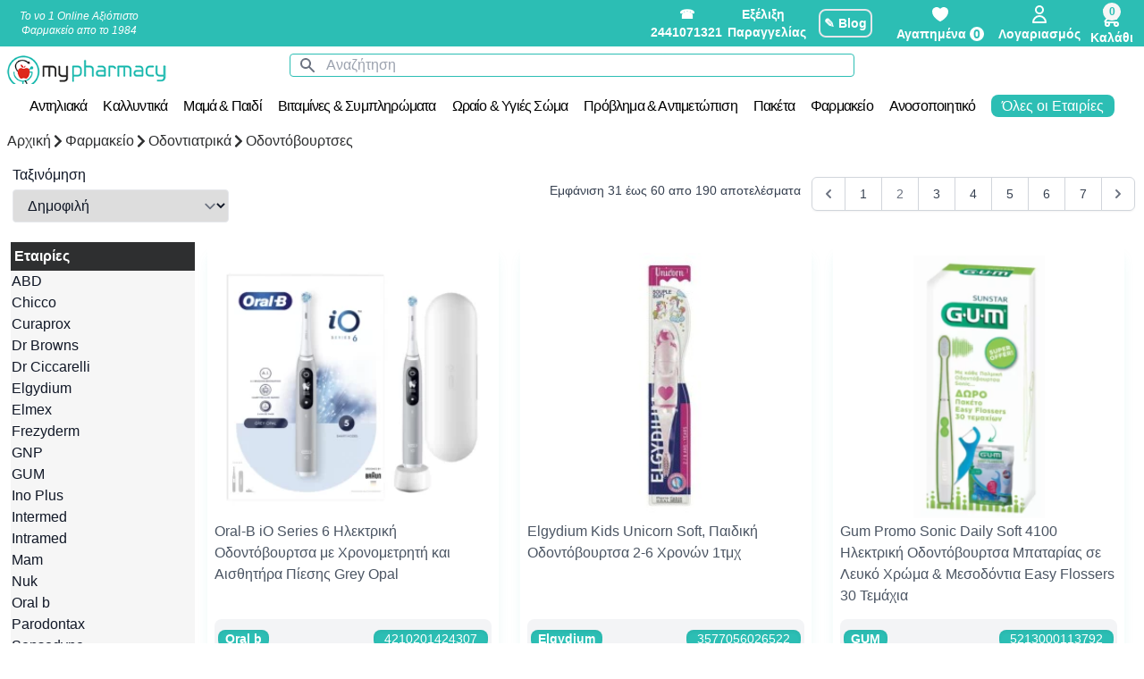

--- FILE ---
content_type: text/html; charset=UTF-8
request_url: https://www.mypharmacy.gr/farmakeio/odontiatrika/odontobourtses?page=2
body_size: 34231
content:
<!DOCTYPE html>
<html lang="el">
<head>
<!-- Google Tag Manager -->
<script>
        (function(w, d, s, l, i) {
            w[l] = w[l] || [];
            w[l].push({
                'gtm.start': new Date().getTime(),
                event: 'gtm.js'
            });
            var f = d.getElementsByTagName(s)[0],
                j = d.createElement(s),
                dl = l != 'dataLayer' ? '&l=' + l : '';
            j.async = true;
            j.src =
                'https://www.googletagmanager.com/gtm.js?id=' + i + dl;
            f.parentNode.insertBefore(j, f);
        })(window, document, 'script', 'dataLayer', 'GTM-57S5HRH');
    </script>
<!-- End Google Tag Manager -->
<meta charset="utf-8">
<meta name="viewport" content="width=device-width, initial-scale=1">
<meta name="csrf-token" content="O21GtJWATlFf4mIIRvNNhu6r2XTWiZ359Fbfc6qI">
<link rel="icon" type="image/png" href="/favicon-96x96.png" sizes="96x96"/>
<link rel="icon" type="image/svg+xml" href="/favicon.svg"/>
<link rel="shortcut icon" href="/favicon.ico"/>
<link rel="apple-touch-icon" sizes="180x180" href="/apple-touch-icon.png"/>
<meta name="apple-mobile-web-app-title" content="MyPharmacy"/>
<link rel="manifest" href="/site.webmanifest"/>
<title>Οδοντόβουρτσες • Οδοντιατρικά Φαρμακείου | MyPharmacy.gr - MyPharmacy</title>
<meta name="description" content="Βρες εδώ οδοντόβουρτσα για καθημερινή και ευαίσθητα ούλα ❤️ Περισσότερες από 254 διαθέσιμες οδοντόβουρτσες σε προσφορά για να διαλέξεις την καλύτερη για σένα.">
<meta property="og:title" content="Οδοντόβουρτσες • Οδοντιατρικά Φαρμακείου | MyPharmacy.gr">
<meta property="og:description" content="❤️ Προσφορά τώρα για Οδοντόβουρτσες. Βρες εδώ όλα τα προϊόντα για Οδοντόβουρτσες / Οδοντιατρικά απο τα αγαπημένα σου brands στο δικό σου Online Φαρμακείο και κέρδισε δωρεάν μεταφορικά!">
<meta property="og:type" content="product.group">
<meta property="og:locale" content="el_GR">
<meta property="og:url" content="https://www.mypharmacy.gr/farmakeio/odontiatrika/odontobourtses">
<meta name="twitter:title" content="Οδοντόβουρτσες • Οδοντιατρικά Φαρμακείου | MyPharmacy.gr">
<meta name="twitter:description" content="Βρες εδώ οδοντόβουρτσα για καθημερινή και ευαίσθητα ούλα ❤️ Περισσότερες από 254 διαθέσιμες οδοντόβουρτσες σε προσφορά για να διαλέξεις την καλύτερη για σένα.">
<script type="application/ld+json">{"@context":"https://schema.org","@type":"WebPage","name":"Οδοντόβουρτσες • Οδοντιατρικά Φαρμακείου | MyPharmacy.gr","description":"Βρες εδώ οδοντόβουρτσα για καθημερινή και ευαίσθητα ούλα ❤️ Περισσότερες από 254 διαθέσιμες οδοντόβουρτσες σε προσφορά για να διαλέξεις την καλύτερη για σένα."}</script>
<meta name="author" content="MyPharmacy Web Team">
<link rel="canonical" href="https://www.mypharmacy.gr/farmakeio/odontiatrika/odontobourtses">
<meta name="google-site-verification" content="nQsJym2vkjVQyAnGncWLHaIWNdc_xDhb5udBS7ZBjvY">
<!-- Fonts -->
<!-- Styles -->
<link rel="stylesheet" href="/front/frontv2.css?id=be01aa87b9767df9ac11f37733d1ea40">
<script>
        function dismissCampaignsNotification() {
            var campaignsNotificationNode = document.getElementById("campaigns-notification");
            campaignsNotificationNode.classList.add("translate-y-myp1280");
        }
        var last_access_time = localStorage.getItem("last_access_time");
        var now_access_time = new Date().getTime();
        var show_campaign_list = false;
        if (last_access_time != null) {
            var diff_access_time = now_access_time - last_access_time;
            if (diff_access_time > 86400000) { //86400000mseconds = 86400seconds in a day
                var cart_before_removal = JSON.parse(localStorage.getItem('cart'));
                if (cart_before_removal && cart_before_removal.length > 0) {
                    var items = [];
                    var value = 0;
                    for (let i = 0; i < cart_before_removal.length; i++) {
                        value += cart_before_removal[i].pricesite * cart_before_removal[i].qty;
                        items.push({
                            item_id: cart_before_removal[i].pid,
                            item_name: cart_before_removal[i].name,
                            item_brand: cart_before_removal[i].brand,
                            index: 0,
                            location_id: 'ChIJMehXbQ_ZWBMR3TGhZT9qdj8',
                            quantity: cart_before_removal[i].qty,
                            price: Math.round((cart_before_removal[i].pricesite + Number.EPSILON) * 100) / 100,
                        });
                    }
                    setTimeout(function() {
                        gtag("event", "remove_from_cart", {
                            currency: "EUR",
                            value: Math.round((value + Number.EPSILON) * 100) / 100,
                            items: items
                        });
                    }, 900);
                }
                localStorage.removeItem('cart');
                localStorage.removeItem('total_items_in_cart');
                localStorage.removeItem('total_price_in_cart');
                localStorage.removeItem('promo_cart');
                localStorage.removeItem('total_items_in_promo_cart');
                localStorage.removeItem('total_price_in_promo_cart');
            }
            if (diff_access_time > 3600000) { //one hour passed (3600 seconds)
                // uncomment if we want to show campaign list popup every hour
                // show_campaign_list = true;
            }
        } else { //first visit
            // uncomment if we want to show campaign list popup when first visit
            // show_campaign_list = true;
        }
        if (show_campaign_list === true) {
            show_campaign_list = false;
                            setTimeout(() => {
                    var campaignsNotificationNode = document.getElementById("campaigns-notification");
                    campaignsNotificationNode.classList.remove("translate-y-myp1280");
                }, 500);
                    }
        localStorage.setItem("last_access_time", now_access_time);
    </script>
<style>@media screen and (max-width:1024px){.filterbox{background-color:#f8f8f8;top:0;left:0;position:fixed;margin-left:-6000px;overflow:auto;opacity:0;z-index:9999;width:100%;transition:all .3s ease-in-out}.showfull_filters{margin-left:0;width:100%;height:100%;opacity:1;transition:all .3s ease-in-out}}.triggerpic{filter:blur(8px);-webkit-filter:blur(8px);transition:all 1s}.triggerpicon{filter:none;-webkit-filter:none;transition:all 1s}.pulse,.pulse-anamoni{width:8px;height:8px;border-radius:50%;cursor:pointer;box-shadow:0 0 0 rgba(204,169,44,.4);animation:pulse 2s infinite}.pulse-anamoni{background:#ffc300}.pulse{background:#35db27}.pulse:hover{animation:none}@-webkit-keyframes pulse {
            0% {
                -webkit-box-shadow: 0 0 0 0 rgba(204, 169, 44, .4)
            }

            70% {
                -webkit-box-shadow: 0 0 0 10px rgba(204, 169, 44, 0)
            }

            100% {
                -webkit-box-shadow: 0 0 0 0 rgba(204, 169, 44, 0)
            }
        }@keyframes pulse {
            0% {
                -moz-box-shadow: 0 0 0 0 rgba(204, 169, 44, .4);
                box-shadow: 0 0 0 0 rgba(204, 169, 44, .4)
            }

            70% {
                -moz-box-shadow: 0 0 0 10px rgba(204, 169, 44, 0);
                box-shadow: 0 0 0 10px rgba(204, 169, 44, 0)
            }

            100% {
                -moz-box-shadow: 0 0 0 0 rgba(204, 169, 44, 0);
                box-shadow: 0 0 0 0 rgba(204, 169, 44, 0)
            }
        }@media screen and (min-width:801px){.myitem:hover>div.p-footer>div.addcartprompt{transition:width .3s;opacity:1;width:250px;transition-delay:.1s}.myitem:hover>div.p-footer>div.addcartprompt>span{margin-right:0;transition:width .3s;width:250px;transition-delay:.1s}.myitem:hover>div.p-footer>div.addcartprompt>span>span{opacity:1;transition-delay:.5s}}.myitem:hover>div.p-footer>button{opacity:1}.t-btn{transition:all .2s ease-in-out}input[name="brandfilter"]:checked+svg{display:inline-block}.quickview{background:rgba(0,0,0,.7)}.quickview .closebtnmodal{position:absolute;top:-45px;right:10px}</style>
<script type="application/ld+json">
      {
      "@context": "https://schema.org",
      "@type": "Organization",
      "url": "https://www.mypharmacy.gr",
      "logo": "https://www.mypharmacy.gr/img/logo/logo.png"
    }
    </script>
<script type="application/ld+json">
      {
      "@context": "https://schema.org",
      "@type": "WebSite",
      "url": "https://www.mypharmacy.gr/",
      "potentialAction": {
        "@type": "SearchAction",
        "target": "https://www.mypharmacy.gr/search/products?keyword={search_term_string}",
        "query-input": "required name=search_term_string"
      }
    }
    </script>
<script>
        (function(a, b, c, d, e, f, g) {
            a['SkroutzAnalyticsObject'] = e;
            a[e] = a[e] || function() {
                (a[e].q = a[e].q || []).push(arguments);
            };
            f = b.createElement(c);
            f.async = true;
            f.src = d;
            g = b.getElementsByTagName(c)[0];
            g.parentNode.insertBefore(f, g);
        })(window, document, 'script', 'https://analytics.skroutz.gr/analytics.min.js', 'skroutz_analytics');

        skroutz_analytics('session', 'connect', 'SA-2499-6628'); // Connect your Account.
    </script>
<!-- Google tag (gtag.js) -->
<script async src="https://www.googletagmanager.com/gtag/js?id=G-FQ2K59FNPE"></script>
<script>
        window.dataLayer = window.dataLayer || [];

        function gtag() {
            dataLayer.push(arguments);
        }
        gtag('js', new Date());

        gtag('config', 'G-FQ2K59FNPE');
    </script>
</head>
<body>
<!-- Google Tag Manager (noscript) -->
<noscript>
<iframe src="https://www.googletagmanager.com/ns.html?id=GTM-57S5HRH" height="0" width="0" style="display:none;visibility:hidden">
</iframe>
</noscript>
<!-- End Google Tag Manager (noscript) -->
<div class="sticky top-0 z-20">
<header id="page-header" class="flex screen1279:text-sm text-xs justify-between mx-auto flex-row items-center bg-myveraman">
<div class="flex flex-col">
<div>
<div class="p-0 font-thin italic text-xs text-white text-center hidden xl:flex w-44 justify-center">
Το νο 1 Online Αξιόπιστο Φαρμακείο απο το 1984
</div>
</div>
</div>
<div class="flex flex-col w-full">
<div class="flex flex-row items-center justify-end">
<div class="font-semibold flex justify-between items-center screen1279:flex-row screen1279:w-1/2">
<div class="font-semibold w-20 text-white justify-center text-center">
<a href="tel:2441071321">
☎ 2441071321
</a>
</div>
<a href="https://www.mypharmacy.gr/myorder" class="hidden sm:block w-20 text-white text-center">
Εξέλιξη Παραγγελίας
</a>
<a href="/blog" class="sm:mx-4 p-1 rounded-lg text-white border-2">✎ Blog</a>
<span class="flex flex-col justify-center items-center relative">
<a href="https://www.mypharmacy.gr/favourites" class="mx-myp5 flex flex-col justify-center text-white items-center">
<img src="https://www.mypharmacy.gr/images/heart-solid.svg" alt="Go to my favourites" class="w-6 h-6 invert">
<span class="hidden screen460:block text-sm">Αγαπημένα
<span id="total_fav_in_heart" class="rounded-full bg-white text-myveraman px-1">0</span>
</span>
</a>
</span>
<span class="flex flex-col justify-center items-center">
<a href="https://www.mypharmacy.gr/dashboard" class="mx-myp5 flex flex-col justify-center text-white items-center">
<svg class="hi-outline hi-user inline-block w-6 h-6" stroke="currentColor" fill="none" viewBox="0 0 24 24" xmlns="http://www.w3.org/2000/svg">
<path stroke-linecap="round" stroke-linejoin="round" stroke-width="2" d="M16 7a4 4 0 11-8 0 4 4 0 018 0zM12 14a7 7 0 00-7 7h14a7 7 0 00-7-7z"/>
</svg>
<span class="hidden screen460:block">Λογαριασμός </span>
</a>
</span>
<div class="mr-3 mt-2 flex flex-col justify-center items-center relative">
<span class="absolute bottom-0 left-1 rounded-full bg-mywhitesmoke text-myveraman font-semibold total_items_in_cart"></span>
<span class="cartToggle relative z-0 flex flex-col items-center justify-center cursor-pointer hover:opacity-50">
<span class=" z-0 absolute flex justify-center items-center rigth-0 -mr-myp20 bg-mywhitesmoke text-myveraman rounded-full w-myp20 h-myp20 text-xs" style="top:-5px;" id="totalItemsRound" dusk="cart-toggle">0</span>
<svg class="hi-outline hi-shopping-cart inline-block w-6 h-6 text-white" stroke="currentColor" fill="none" viewBox="0 0 24 24" xmlns="http://www.w3.org/2000/svg">
<path stroke-linecap="round" stroke-linejoin="round" stroke-width="2" d="M3 3h2l.4 2M7 13h10l4-8H5.4M7 13L5.4 5M7 13l-2.293 2.293c-.63.63-.184 1.707.707 1.707H17m0 0a2 2 0 100 4 2 2 0 000-4zm-8 2a2 2 0 11-4 0 2 2 0 014 0z"/>
</svg>
<span class="hidden screen460:block text-white">Καλάθι</span>
</span>
<div class="fixed w-full md:w-96 right-0 translate-x-full top-0 border-l-4 border-myveraman h-full z-50 overflow-auto transition-transform duration-500 cartContent bg-white">
<div class="bg-white z-50 flex flex-col justify-between ">
<div class="flex items-center p-0">
<div class="text-myglobaldark flex justify-between items-center font-semibold tracking-widest text-sm screen600:text-xl border-b-2 w-full">
🧺
<span dusk="close-cart" class="closeCart text-red-500 w-myp50 hover:opacity-50 transition ease-in-out cursor-pointer rounded-2xl px-3 py-1 text-center ">
<svg xmlns="http://www.w3.org/2000/svg" class="h-6 w-6" fill="none" viewBox="0 0 24 24" stroke="currentColor" stroke-width="2">
<path stroke-linecap="round" stroke-linejoin="round" d="M6 18L18 6M6 6l12 12"/>
</svg>
</span>
</div>
</div>
<div class="flex-row items-center p-3 space-x-3 justify-center hidden text-xs" id="ctatobuy">
<a href="/checkout" dusk="checkout" class="py-2 px-4 bg-myveraman text-white flex w-200 text-center items-center font-semibold shadow-md rounded-lg">
<svg xmlns="http://www.w3.org/2000/svg" fill="none" viewBox="0 0 24 24" stroke-width="1.5" stroke="currentColor" class="w-6 h-6">
<path stroke-linecap="round" stroke-linejoin="round" d="M14.25 7.756a4.5 4.5 0 100 8.488M7.5 10.5h5.25m-5.25 3h5.25M21 12a9 9 0 11-18 0 9 9 0 0118 0z"/>
</svg>
Ταμείο
</a>
<a href="/viewcart" class="py-2 px-4 bg-myveraman text-white flex w-200 text-center items-center font-semibold shadow-md rounded-lg">
<svg xmlns="http://www.w3.org/2000/svg" fill="none" viewBox="0 0 24 24" stroke-width="1.5" stroke="currentColor" class="w-6 h-6">
<path stroke-linecap="round" stroke-linejoin="round" d="M15.75 10.5V6a3.75 3.75 0 10-7.5 0v4.5m11.356-1.993l1.263 12c.07.665-.45 1.243-1.119 1.243H4.25a1.125 1.125 0 01-1.12-1.243l1.264-12A1.125 1.125 0 015.513 7.5h12.974c.576 0 1.059.435 1.119 1.007zM8.625 10.5a.375.375 0 11-.75 0 .375.375 0 01.75 0zm7.5 0a.375.375 0 11-.75 0 .375.375 0 01.75 0z"/>
</svg>
Επεξεργασία Καλαθιού
</a>
</div>
<div class="container mx-auto mt-5">
<div id="cartbox" class="p-0 w-full">
</div>
</div>
<div class=" flex-col text-center fond-semibold text-myveraman hidden" id="mysummary">
<p class="my-2">Συνολικά προϊόντα:
<span id="totalitems">
</span>
</p>
<p>Σύνολο Καλαθιού:
<span id="totalPrice">
</span>
</p>
</div>
</div>
</div>
</div>
</div>
</div>
</div>
</header>
<div class="bg-white p-2">
<div class="flex flex-row rounded w-1/2 justify-center mx-auto bg-white">
<div class="relative w-full">
<div class="absolute inset-y-0 left-0 w-10 flex items-center justify-center pointer-events-none rounded-l text-gray-500">
<svg class="hi-solid hi-search inline-block w-5 h-5" fill="currentColor" viewBox="0 0 20 20" xmlns="http://www.w3.org/2000/svg">
<path fill-rule="evenodd" d="M8 4a4 4 0 100 8 4 4 0 000-8zM2 8a6 6 0 1110.89 3.476l4.817 4.817a1 1 0 01-1.414 1.414l-4.816-4.816A6 6 0 012 8z" clip-rule="evenodd"></path>
</svg>
</div>
<form action="/search" name="q" onclick="submitme()" id="searchform">
<input class="block border placeholder-gray-400 w-full rounded border-myveraman pl-10 text-base" type="search" name="q" placeholder="Αναζήτηση">
</form>
</div>
<div class="absolute left-0">
<a href="https://www.mypharmacy.gr" dusk="home">
<img src="/images/logo/logo.png" class="md:block hidden w-48" alt="big logo">
<img src="/images/logo/logosmall.png" class="md:hidden block w-11 mx-3" alt="small logo">
</a>
</div>
</div>
</div>
<div class="
                        screen1279:relative fixed screen1279:left-auto screen1279:top-auto top-2 left-4">
<input type="checkbox" name="trigermenu" class="trigermobile opacity-0 z-50 screen1279:hidden block " id="checkboxmegamenu">
<div class="trigermobileicon screen1279:hidden relative z-0">
<div class="trigermobileicon-icon"></div>
</div>
<nav class="nav-drill mt-9 sm:mt-12 screen1279:mt-0 text-base screen1279:flex screen1279:flex-row screen1279:w-full h-full screen1279:h-myp40 flex-col z-50 overflow-y-auto overflow-x-clip" id="trigermenu">
<div class="closeicon-check flex flex-row screen1279:pt-0 screen1279:pl-0 items-center justify-start font-bold z-50 screen1279:z-0 screen1279:hidden ">
</div>
<ul class="nav-items h-full bg-white py-2 screen1279:px-0 screen460:px-10 px-2 screen1279:justify-center screen1279:flex screen1279:flex-row screen1279:w-full">
<li class="nav-item nav-expand catdes screen1279:inline-block " onmouseout="adddefault()">
<a class="nav-link nav-expand-link categorylink catdes px-0 screen1279:tracking-tighter" href="https://www.mypharmacy.gr/antihliaka">
Αντηλιακά
</a>
<ul class="nav-items nav-expand-content subcat bg-white z-0 screen1279:mt-0 screen1279:px-0 px-2 screen460:px-10 screen1279:-smoke h-full screen1279:fixed screen1279:left-0 screen1279:w-full screen1279:opacity-0 screen1279:h-0 overflow-y-auto overflow-x-clip" onmouseover="removedefault()">
<li class="nav-item nav-expand team-box screen1279:w-1/4 screen1279:bg-x11grey screen1279:hover:-smoke screen1279:relative">
<a class="nav-link nav-expand-link subcatlink subs  firstsub togglefirstsub  screen1279:w-full screen1279:block" href="https://www.mypharmacy.gr/antihliaka/anthliaka-proswpou">
Αντηλιακά Προσώπου
</a>
<ul class="nav-items nav-expand-content teams h-full bg-white  firstteam togglefirst  screen1279:mt-0 screen1279:px-0 screen460:px-10 px-2 screen1279:-smoke screen1279:fixed z-0 screen1279:w-3/4 screen1279:hidden overflow-y-auto overflow-x-clip">
<div class="myteam screen1279:grid screen1279:pb-0 pb-0 screen1279:grid-cols-3 screen1279:gap-2">
<li class="nav-item screen1279:inline-grid m-0 p-0 ">
<a class="nav-link teamlink m-0 p-0" href="https://www.mypharmacy.gr/antihliaka/anthliaka-proswpou/antiiliaka-stick">
Αντιηλιακά Stick
</a>
</li>
<li class="nav-item screen1279:inline-grid m-0 p-0 ">
<a class="nav-link teamlink m-0 p-0" href="https://www.mypharmacy.gr/antihliaka/anthliaka-proswpou/antiliakh-prostasia-proswpoy">
Δείτε όλα τα Αντιηλιακά Προσώπου
</a>
</li>
<li class="nav-item screen1279:inline-grid m-0 p-0 ">
<a class="nav-link teamlink m-0 p-0" href="https://www.mypharmacy.gr/antihliaka/anthliaka-proswpou/antihliaka-proswpou-spf30">
Αντιηλιακά Προσώπου SPF30+
</a>
</li>
<li class="nav-item screen1279:inline-grid m-0 p-0 ">
<a class="nav-link teamlink m-0 p-0" href="https://www.mypharmacy.gr/antihliaka/anthliaka-proswpou/anthliaka-spf50">
Αντιηλιακά Προσώπου SPF50+
</a>
</li>
<li class="nav-item screen1279:inline-grid m-0 p-0 ">
<a class="nav-link teamlink m-0 p-0" href="https://www.mypharmacy.gr/antihliaka/anthliaka-proswpou/anthliakh-prostasia-frezyderm">
Frezyderm Αντιηλιακά Προσώπου
</a>
</li>
<li class="nav-item screen1279:inline-grid m-0 p-0 ">
<a class="nav-link teamlink m-0 p-0" href="https://www.mypharmacy.gr/antihliaka/anthliaka-proswpou/anthliakh-prostasia-korres">
Korres Αντιηλιακά Προσώπου
</a>
</li>
<li class="nav-item screen1279:inline-grid m-0 p-0 ">
<a class="nav-link teamlink m-0 p-0" href="https://www.mypharmacy.gr/antihliaka/anthliaka-proswpou/anthliakh-prostasia-proswpoy-vichy">
Vichy Capital Soleil Αντιηλιακά Προσώπου
</a>
</li>
<li class="nav-item screen1279:inline-grid m-0 p-0 ">
<a class="nav-link teamlink m-0 p-0" href="https://www.mypharmacy.gr/antihliaka/anthliaka-proswpou/anthliakh-prostasia-proswpoy-avene">
Avene Αντιηλιακά Προσώπου
</a>
</li>
<li class="nav-item screen1279:inline-grid m-0 p-0 ">
<a class="nav-link teamlink m-0 p-0" href="https://www.mypharmacy.gr/antihliaka/anthliaka-proswpou/anthliakh-prostasia-proswpoy-apivita">
Apivita Suncare Αντιηλιακά Προσώπου
</a>
</li>
<li class="nav-item screen1279:inline-grid m-0 p-0 ">
<a class="nav-link teamlink m-0 p-0" href="https://www.mypharmacy.gr/antihliaka/anthliaka-proswpou/anthliakh-prostasia-proswpoy-panthenol">
Panthenol Αντιηλιακά Προσώπου
</a>
</li>
<li class="nav-item screen1279:inline-grid m-0 p-0 ">
<a class="nav-link teamlink m-0 p-0" href="https://www.mypharmacy.gr/antihliaka/anthliaka-proswpou/anthliakh-prostasia-proswpoy-bioderma">
Bioderma Αντιηλιακά Προσώπου
</a>
</li>
<li class="nav-item screen1279:inline-grid m-0 p-0 ">
<a class="nav-link teamlink m-0 p-0" href="https://www.mypharmacy.gr/antihliaka/anthliaka-proswpou/anthliakh-prostasia-proswpoy-lierac">
Lierac Sunissime Αντιηλιακά Προσώπου
</a>
</li>
<li class="nav-item screen1279:inline-grid m-0 p-0 ">
<a class="nav-link teamlink m-0 p-0" href="https://www.mypharmacy.gr/antihliaka/anthliaka-proswpou/anthliakh-prostasia-proswpoy-luxurious">
Luxurious Αντιηλιακά Προσώπου
</a>
</li>
<li class="nav-item screen1279:inline-grid m-0 p-0 ">
<a class="nav-link teamlink m-0 p-0" href="https://www.mypharmacy.gr/antihliaka/anthliaka-proswpou/anthliakh-prostasia-proswpoy-froika">
Froika Silk Touch Αντιηλιακά Προσώπου
</a>
</li>
<li class="nav-item screen1279:inline-grid m-0 p-0 ">
<a class="nav-link teamlink m-0 p-0" href="https://www.mypharmacy.gr/antihliaka/anthliaka-proswpou/anthliakh-prostasia-proswpoy-nuxe">
Nuxe Sun Αντιηλιακά Προσώπου
</a>
</li>
<li class="nav-item screen1279:inline-grid m-0 p-0 ">
<a class="nav-link teamlink m-0 p-0" href="https://www.mypharmacy.gr/antihliaka/anthliaka-proswpou/anthliakh-prostasia-proswpoy-aderma">
Aderma Sun Protect Αντιηλιακά Προσώπου
</a>
</li>
<li class="nav-item screen1279:inline-grid m-0 p-0 ">
<a class="nav-link teamlink m-0 p-0" href="https://www.mypharmacy.gr/antihliaka/anthliaka-proswpou/anthliakh-prostasia-proswpoy-ducray">
Ducray Αντηλιακά Προσώπου
</a>
</li>
<li class="nav-item screen1279:inline-grid m-0 p-0 ">
<a class="nav-link teamlink m-0 p-0" href="https://www.mypharmacy.gr/antihliaka/anthliaka-proswpou/anthliakh-prostasia-proswpoy-polysianes">
Polysianes Αντηλιακά Προσώπου
</a>
</li>
<li class="nav-item screen1279:inline-grid m-0 p-0 ">
<a class="nav-link teamlink m-0 p-0" href="https://www.mypharmacy.gr/antihliaka/anthliaka-proswpou/anthliakh-prostasia-proswpoy-hydrovit">
Hydrovit Sun Αντηλιακά Προσώπου
</a>
</li>
<li class="nav-item screen1279:inline-grid m-0 p-0 ">
<a class="nav-link teamlink m-0 p-0" href="https://www.mypharmacy.gr/antihliaka/anthliaka-proswpou/anthliakh-prostasia-proswpoy-uriage">
Uriage Bariesun Αντηλιακά Προσώπου
</a>
</li>
<li class="nav-item screen1279:inline-grid m-0 p-0 ">
<a class="nav-link teamlink m-0 p-0" href="https://www.mypharmacy.gr/antihliaka/anthliaka-proswpou/natura-siberica-antiliaka-prosopou">
Natura Siberica Aντηλιακά Προσώπου
</a>
</li>
<li class="nav-item screen1279:inline-grid m-0 p-0 ">
<a class="nav-link teamlink m-0 p-0" href="https://www.mypharmacy.gr/antihliaka/anthliaka-proswpou/antiliaka-proswpou-caudalie">
Caudalie Αντιηλιακά Προσώπου
</a>
</li>
<li class="nav-item screen1279:inline-grid m-0 p-0 ">
<a class="nav-link teamlink m-0 p-0" href="https://www.mypharmacy.gr/antihliaka/anthliaka-proswpou/anthliakh-prostasia-proswpoy-la-roche-posay">
La Roche Posay Anthelios Αντιηλιακά Προσώπου
</a>
</li>
</div>
</ul>
</li>
<li class="nav-item nav-expand team-box screen1279:w-1/4 screen1279:bg-x11grey screen1279:hover:-smoke screen1279:relative">
<a class="nav-link nav-expand-link subcatlink subs  screen1279:w-full screen1279:block" href="https://www.mypharmacy.gr/antihliaka/anthliaka-swmatos">
Αντηλιακά Σώματος
</a>
<ul class="nav-items nav-expand-content teams h-full bg-white  screen1279:mt-0 screen1279:px-0 screen460:px-10 px-2 screen1279:-smoke screen1279:fixed z-0 screen1279:w-3/4 screen1279:hidden overflow-y-auto overflow-x-clip">
<div class="myteam screen1279:grid screen1279:pb-0 pb-0 screen1279:grid-cols-3 screen1279:gap-2">
<li class="nav-item screen1279:inline-grid m-0 p-0 ">
<a class="nav-link teamlink m-0 p-0" href="https://www.mypharmacy.gr/antihliaka/anthliaka-swmatos/anthliaka-frezyderm">
Frezyderm Αντηλιακά Σώματος
</a>
</li>
<li class="nav-item screen1279:inline-grid m-0 p-0 ">
<a class="nav-link teamlink m-0 p-0" href="https://www.mypharmacy.gr/antihliaka/anthliaka-swmatos/anthliaka-korres">
Korres Αντηλιακά Σώματος
</a>
</li>
<li class="nav-item screen1279:inline-grid m-0 p-0 ">
<a class="nav-link teamlink m-0 p-0" href="https://www.mypharmacy.gr/antihliaka/anthliaka-swmatos/anthliaka-la-roche-posay">
La Roche Posay Αντηλιακά Σώματος
</a>
</li>
<li class="nav-item screen1279:inline-grid m-0 p-0 ">
<a class="nav-link teamlink m-0 p-0" href="https://www.mypharmacy.gr/antihliaka/anthliaka-swmatos/anthliaka-vichy">
Vichy Αντηλιακά Σώματος
</a>
</li>
<li class="nav-item screen1279:inline-grid m-0 p-0 ">
<a class="nav-link teamlink m-0 p-0" href="https://www.mypharmacy.gr/antihliaka/anthliaka-swmatos/anthliaka-avene">
Avene Αντηλιακά Σώματος
</a>
</li>
<li class="nav-item screen1279:inline-grid m-0 p-0 ">
<a class="nav-link teamlink m-0 p-0" href="https://www.mypharmacy.gr/antihliaka/anthliaka-swmatos/anthliaka-apivita">
Apivita Αντηλιακά Σώματος
</a>
</li>
<li class="nav-item screen1279:inline-grid m-0 p-0 ">
<a class="nav-link teamlink m-0 p-0" href="https://www.mypharmacy.gr/antihliaka/anthliaka-swmatos/anthliaka-panthenol">
Panthenol Αντηλιακά Σώματος
</a>
</li>
<li class="nav-item screen1279:inline-grid m-0 p-0 ">
<a class="nav-link teamlink m-0 p-0" href="https://www.mypharmacy.gr/antihliaka/anthliaka-swmatos/anthliaka-bioderma">
Bioderma Αντηλιακά Σώματος
</a>
</li>
<li class="nav-item screen1279:inline-grid m-0 p-0 ">
<a class="nav-link teamlink m-0 p-0" href="https://www.mypharmacy.gr/antihliaka/anthliaka-swmatos/anthliaka-lierac">
Lierac Sunissime Αντηλιακά Σώματος
</a>
</li>
<li class="nav-item screen1279:inline-grid m-0 p-0 ">
<a class="nav-link teamlink m-0 p-0" href="https://www.mypharmacy.gr/antihliaka/anthliaka-swmatos/anthliaka-luxurious">
Luxurious Αντηλιακά Σώματος
</a>
</li>
<li class="nav-item screen1279:inline-grid m-0 p-0 ">
<a class="nav-link teamlink m-0 p-0" href="https://www.mypharmacy.gr/antihliaka/anthliaka-swmatos/anthliaka-froika">
Froika Αντηλιακά Σώματος
</a>
</li>
<li class="nav-item screen1279:inline-grid m-0 p-0 ">
<a class="nav-link teamlink m-0 p-0" href="https://www.mypharmacy.gr/antihliaka/anthliaka-swmatos/anthliaka-nuxe">
Nuxe Αντηλιακά Σώματος
</a>
</li>
<li class="nav-item screen1279:inline-grid m-0 p-0 ">
<a class="nav-link teamlink m-0 p-0" href="https://www.mypharmacy.gr/antihliaka/anthliaka-swmatos/anthliaka-aderma">
Aderma Αντηλιακά Σώματος
</a>
</li>
<li class="nav-item screen1279:inline-grid m-0 p-0 ">
<a class="nav-link teamlink m-0 p-0" href="https://www.mypharmacy.gr/antihliaka/anthliaka-swmatos/anthliaka-polysianes">
Polysianes Αντηλιακά Σώματος
</a>
</li>
<li class="nav-item screen1279:inline-grid m-0 p-0 ">
<a class="nav-link teamlink m-0 p-0" href="https://www.mypharmacy.gr/antihliaka/anthliaka-swmatos/anthliaka-hydrovit">
Hydrovit Αντηλιακά Σώματος
</a>
</li>
<li class="nav-item screen1279:inline-grid m-0 p-0 ">
<a class="nav-link teamlink m-0 p-0" href="https://www.mypharmacy.gr/antihliaka/anthliaka-swmatos/anthliaka-uriage">
Uriage Αντηλιακά Σώματος
</a>
</li>
<li class="nav-item screen1279:inline-grid m-0 p-0 ">
<a class="nav-link teamlink m-0 p-0" href="https://www.mypharmacy.gr/antihliaka/anthliaka-swmatos/antiliakh-prostasia-swmatos">
Δείτε όλα τα Αντιηλιακά Σώματος
</a>
</li>
<li class="nav-item screen1279:inline-grid m-0 p-0 ">
<a class="nav-link teamlink m-0 p-0" href="https://www.mypharmacy.gr/antihliaka/anthliaka-swmatos/antihliakh-prostasia-somatos-spf-30">
Αντιηλιακά Σώματος SPF 30+
</a>
</li>
<li class="nav-item screen1279:inline-grid m-0 p-0 ">
<a class="nav-link teamlink m-0 p-0" href="https://www.mypharmacy.gr/antihliaka/anthliaka-swmatos/antihliakh-prostasia-somatos-spf-50">
Αντιηλιακά Σώματος SPF 50+
</a>
</li>
<li class="nav-item screen1279:inline-grid m-0 p-0 ">
<a class="nav-link teamlink m-0 p-0" href="https://www.mypharmacy.gr/antihliaka/anthliaka-swmatos/natura-siberica-antiliaka-somatos">
Natura Siberica Αντηλιακά Σώματος
</a>
</li>
<li class="nav-item screen1279:inline-grid m-0 p-0 ">
<a class="nav-link teamlink m-0 p-0" href="https://www.mypharmacy.gr/antihliaka/anthliaka-swmatos/antiliaka-swmatos-caudalie">
Caudalie Αντιηλιακά Σώματος
</a>
</li>
</div>
</ul>
</li>
<li class="nav-item nav-expand team-box screen1279:w-1/4 screen1279:bg-x11grey screen1279:hover:-smoke screen1279:relative">
<a class="nav-link nav-expand-link subcatlink subs  screen1279:w-full screen1279:block" href="https://www.mypharmacy.gr/antihliaka/anthliaka-ana-yfh">
Αντιηλιακά Ανά Υφή
</a>
<ul class="nav-items nav-expand-content teams h-full bg-white  screen1279:mt-0 screen1279:px-0 screen460:px-10 px-2 screen1279:-smoke screen1279:fixed z-0 screen1279:w-3/4 screen1279:hidden overflow-y-auto overflow-x-clip">
<div class="myteam screen1279:grid screen1279:pb-0 pb-0 screen1279:grid-cols-3 screen1279:gap-2">
<li class="nav-item screen1279:inline-grid m-0 p-0 ">
<a class="nav-link teamlink m-0 p-0" href="https://www.mypharmacy.gr/antihliaka/anthliaka-ana-yfh/anthliaka-prosopou-leptorreysths-yfhs">
Αντηλιακά Προσώπου Λεπτόρρευστης Υφής
</a>
</li>
<li class="nav-item screen1279:inline-grid m-0 p-0 ">
<a class="nav-link teamlink m-0 p-0" href="https://www.mypharmacy.gr/antihliaka/anthliaka-ana-yfh/anthliaka-prosopou-me-plousia-yfh">
Αντηλιακά Προσώπου Πλούσιας Υφής
</a>
</li>
</div>
</ul>
</li>
<li class="nav-item nav-expand team-box screen1279:w-1/4 screen1279:bg-x11grey screen1279:hover:-smoke screen1279:relative">
<a class="nav-link nav-expand-link subcatlink subs  screen1279:w-full screen1279:block" href="https://www.mypharmacy.gr/antihliaka/paidika-antihliaka">
Παιδικά Αντηλιακά
</a>
<ul class="nav-items nav-expand-content teams h-full bg-white  screen1279:mt-0 screen1279:px-0 screen460:px-10 px-2 screen1279:-smoke screen1279:fixed z-0 screen1279:w-3/4 screen1279:hidden overflow-y-auto overflow-x-clip">
<div class="myteam screen1279:grid screen1279:pb-0 pb-0 screen1279:grid-cols-3 screen1279:gap-2">
<li class="nav-item screen1279:inline-grid m-0 p-0 ">
<a class="nav-link teamlink m-0 p-0" href="https://www.mypharmacy.gr/antihliaka/paidika-antihliaka/paidiki-anthliakh-prostasia">
Παιδικά Αντιηλιακά
</a>
</li>
</div>
</ul>
</li>
<li class="nav-item nav-expand team-box screen1279:w-1/4 screen1279:bg-x11grey screen1279:hover:-smoke screen1279:relative">
<a class="nav-link nav-expand-link subcatlink subs  screen1279:w-full screen1279:block" href="https://www.mypharmacy.gr/antihliaka/anthliaka-me-xrwma">
Αντηλιακά με Χρώμα
</a>
<ul class="nav-items nav-expand-content teams h-full bg-white  screen1279:mt-0 screen1279:px-0 screen460:px-10 px-2 screen1279:-smoke screen1279:fixed z-0 screen1279:w-3/4 screen1279:hidden overflow-y-auto overflow-x-clip">
<div class="myteam screen1279:grid screen1279:pb-0 pb-0 screen1279:grid-cols-3 screen1279:gap-2">
<li class="nav-item screen1279:inline-grid m-0 p-0 ">
<a class="nav-link teamlink m-0 p-0" href="https://www.mypharmacy.gr/antihliaka/anthliaka-me-xrwma/antiliaka-me-xrwma">
Δείτε όλα τα Αντιηλιακά με Χρώμα
</a>
</li>
</div>
</ul>
</li>
<li class="nav-item nav-expand team-box screen1279:w-1/4 screen1279:bg-x11grey screen1279:hover:-smoke screen1279:relative">
<a class="nav-link nav-expand-link subcatlink subs  screen1279:w-full screen1279:block" href="https://www.mypharmacy.gr/antihliaka/anthliaka-gia-panades">
Αντηλιακά Για Πανάδες
</a>
<ul class="nav-items nav-expand-content teams h-full bg-white  screen1279:mt-0 screen1279:px-0 screen460:px-10 px-2 screen1279:-smoke screen1279:fixed z-0 screen1279:w-3/4 screen1279:hidden overflow-y-auto overflow-x-clip">
<div class="myteam screen1279:grid screen1279:pb-0 pb-0 screen1279:grid-cols-3 screen1279:gap-2">
<li class="nav-item screen1279:inline-grid m-0 p-0 ">
<a class="nav-link teamlink m-0 p-0" href="https://www.mypharmacy.gr/antihliaka/anthliaka-gia-panades/antihliaka-panades-prosopoy">
Αντιηλιακά Για Πανάδες
</a>
</li>
</div>
</ul>
</li>
<li class="nav-item nav-expand team-box screen1279:w-1/4 screen1279:bg-x11grey screen1279:hover:-smoke screen1279:relative">
<a class="nav-link nav-expand-link subcatlink subs  screen1279:w-full screen1279:block" href="https://www.mypharmacy.gr/antihliaka/after-sun-meta-ton-hlio">
After Sun Μετά Τον Ήλιο
</a>
<ul class="nav-items nav-expand-content teams h-full bg-white  screen1279:mt-0 screen1279:px-0 screen460:px-10 px-2 screen1279:-smoke screen1279:fixed z-0 screen1279:w-3/4 screen1279:hidden overflow-y-auto overflow-x-clip">
<div class="myteam screen1279:grid screen1279:pb-0 pb-0 screen1279:grid-cols-3 screen1279:gap-2">
<li class="nav-item screen1279:inline-grid m-0 p-0 ">
<a class="nav-link teamlink m-0 p-0" href="https://www.mypharmacy.gr/antihliaka/after-sun-meta-ton-hlio/after-sun-2024">
After Sun μετά τον Ήλιο
</a>
</li>
</div>
</ul>
</li>
<li class="nav-item nav-expand team-box screen1279:w-1/4 screen1279:bg-x11grey screen1279:hover:-smoke screen1279:relative">
<a class="nav-link nav-expand-link subcatlink subs  screen1279:w-full screen1279:block" href="https://www.mypharmacy.gr/antihliaka/paketa-anthliaka">
Πακέτα Αντιηλιακών
</a>
<ul class="nav-items nav-expand-content teams h-full bg-white  screen1279:mt-0 screen1279:px-0 screen460:px-10 px-2 screen1279:-smoke screen1279:fixed z-0 screen1279:w-3/4 screen1279:hidden overflow-y-auto overflow-x-clip">
<div class="myteam screen1279:grid screen1279:pb-0 pb-0 screen1279:grid-cols-3 screen1279:gap-2">
<li class="nav-item screen1279:inline-grid m-0 p-0 ">
<a class="nav-link teamlink m-0 p-0" href="https://www.mypharmacy.gr/antihliaka/paketa-anthliaka/set-anthliaka">
Πακέτα Αντιηλιακών
</a>
</li>
<li class="nav-item screen1279:inline-grid m-0 p-0 ">
<a class="nav-link teamlink m-0 p-0" href="https://www.mypharmacy.gr/antihliaka/paketa-anthliaka/1-syn-1-paketa-anthliakwn">
1+1 Αντιηλιακά Προσώπου &amp; Σώματος
</a>
</li>
</div>
</ul>
</li>
<li class="nav-item nav-expand team-box screen1279:w-1/4 screen1279:bg-x11grey screen1279:hover:-smoke screen1279:relative">
<a class="nav-link nav-expand-link subcatlink subs  screen1279:w-full screen1279:block" href="https://www.mypharmacy.gr/antihliaka/antiliaka-gia-tin-akmi">
Αντηλιακά Για Την Ακμή
</a>
<ul class="nav-items nav-expand-content teams h-full bg-white  screen1279:mt-0 screen1279:px-0 screen460:px-10 px-2 screen1279:-smoke screen1279:fixed z-0 screen1279:w-3/4 screen1279:hidden overflow-y-auto overflow-x-clip">
<div class="myteam screen1279:grid screen1279:pb-0 pb-0 screen1279:grid-cols-3 screen1279:gap-2">
<li class="nav-item screen1279:inline-grid m-0 p-0 ">
<a class="nav-link teamlink m-0 p-0" href="https://www.mypharmacy.gr/antihliaka/antiliaka-gia-tin-akmi/anthliaka-prosopou-me-akmh">
Αντηλιακά Για Ακμή
</a>
</li>
</div>
</ul>
</li>
<li class="nav-item nav-expand team-box screen1279:w-1/4 screen1279:bg-x11grey screen1279:hover:-smoke screen1279:relative">
<a class="nav-link nav-expand-link subcatlink subs  screen1279:w-full screen1279:block" href="https://www.mypharmacy.gr/antihliaka/anthliaka-ana-kathgoria">
Αντηλιακά Ανά Εταιρία
</a>
<ul class="nav-items nav-expand-content teams h-full bg-white  screen1279:mt-0 screen1279:px-0 screen460:px-10 px-2 screen1279:-smoke screen1279:fixed z-0 screen1279:w-3/4 screen1279:hidden overflow-y-auto overflow-x-clip">
<div class="myteam screen1279:grid screen1279:pb-0 pb-0 screen1279:grid-cols-3 screen1279:gap-2">
<li class="nav-item screen1279:inline-grid m-0 p-0 ">
<a class="nav-link teamlink m-0 p-0" href="https://www.mypharmacy.gr/antihliaka/anthliaka-ana-kathgoria/anthliaka-frezyderm-prosfores">
Αντηλιακά Frezyderm
</a>
</li>
<li class="nav-item screen1279:inline-grid m-0 p-0 ">
<a class="nav-link teamlink m-0 p-0" href="https://www.mypharmacy.gr/antihliaka/anthliaka-ana-kathgoria/anthliaka-korres-prosfores">
Αντηλιακά Korres
</a>
</li>
<li class="nav-item screen1279:inline-grid m-0 p-0 ">
<a class="nav-link teamlink m-0 p-0" href="https://www.mypharmacy.gr/antihliaka/anthliaka-ana-kathgoria/antiliaka-heliodor">
Αντηλιακά Pharmasept Heliodor
</a>
</li>
<li class="nav-item screen1279:inline-grid m-0 p-0 ">
<a class="nav-link teamlink m-0 p-0" href="https://www.mypharmacy.gr/antihliaka/anthliaka-ana-kathgoria/anthliaka-la-roche-posay-prosfores">
Αντηλιακά La Roche Posay
</a>
</li>
<li class="nav-item screen1279:inline-grid m-0 p-0 ">
<a class="nav-link teamlink m-0 p-0" href="https://www.mypharmacy.gr/antihliaka/anthliaka-ana-kathgoria/anthliaka-vichy-prosfores">
Αντηλιακά Vichy
</a>
</li>
<li class="nav-item screen1279:inline-grid m-0 p-0 ">
<a class="nav-link teamlink m-0 p-0" href="https://www.mypharmacy.gr/antihliaka/anthliaka-ana-kathgoria/anthliaka-avene-prosfores">
Αντηλιακά Avene
</a>
</li>
<li class="nav-item screen1279:inline-grid m-0 p-0 ">
<a class="nav-link teamlink m-0 p-0" href="https://www.mypharmacy.gr/antihliaka/anthliaka-ana-kathgoria/anthliaka-natura-siberica">
Αντηλιακά Natura Siberica
</a>
</li>
<li class="nav-item screen1279:inline-grid m-0 p-0 ">
<a class="nav-link teamlink m-0 p-0" href="https://www.mypharmacy.gr/antihliaka/anthliaka-ana-kathgoria/anthliaka-apivita-prosfores">
Αντιηλιακά Apivita
</a>
</li>
<li class="nav-item screen1279:inline-grid m-0 p-0 ">
<a class="nav-link teamlink m-0 p-0" href="https://www.mypharmacy.gr/antihliaka/anthliaka-ana-kathgoria/anthliaka-panthenol-prosfores">
Αντηλιακά Panthenol
</a>
</li>
<li class="nav-item screen1279:inline-grid m-0 p-0 ">
<a class="nav-link teamlink m-0 p-0" href="https://www.mypharmacy.gr/antihliaka/anthliaka-ana-kathgoria/antiliaka-caudalie">
Αντιηλιακά Caudalie
</a>
</li>
<li class="nav-item screen1279:inline-grid m-0 p-0 ">
<a class="nav-link teamlink m-0 p-0" href="https://www.mypharmacy.gr/antihliaka/anthliaka-ana-kathgoria/anthliaka-bioderma-prosfores">
Αντηλιακά Bioderma
</a>
</li>
<li class="nav-item screen1279:inline-grid m-0 p-0 ">
<a class="nav-link teamlink m-0 p-0" href="https://www.mypharmacy.gr/antihliaka/anthliaka-ana-kathgoria/anthliaka-lierac-prosfores">
Αντηλιακά Lierac Sunissime
</a>
</li>
<li class="nav-item screen1279:inline-grid m-0 p-0 ">
<a class="nav-link teamlink m-0 p-0" href="https://www.mypharmacy.gr/antihliaka/anthliaka-ana-kathgoria/anthliaka-luxurious-prosfores">
Αντηλιακά Luxurious
</a>
</li>
<li class="nav-item screen1279:inline-grid m-0 p-0 ">
<a class="nav-link teamlink m-0 p-0" href="https://www.mypharmacy.gr/antihliaka/anthliaka-ana-kathgoria/anthliaka-froika-prosfores">
Αντηλιακά Froika
</a>
</li>
<li class="nav-item screen1279:inline-grid m-0 p-0 ">
<a class="nav-link teamlink m-0 p-0" href="https://www.mypharmacy.gr/antihliaka/anthliaka-ana-kathgoria/antiliaka-thank-you-farmer">
Αντηλιακά Thank You Farmer
</a>
</li>
<li class="nav-item screen1279:inline-grid m-0 p-0 ">
<a class="nav-link teamlink m-0 p-0" href="https://www.mypharmacy.gr/antihliaka/anthliaka-ana-kathgoria/anthliaka-nuxe-prosfores">
Αντηλιακά Nuxe
</a>
</li>
<li class="nav-item screen1279:inline-grid m-0 p-0 ">
<a class="nav-link teamlink m-0 p-0" href="https://www.mypharmacy.gr/antihliaka/anthliaka-ana-kathgoria/anthliaka-aderma-prosfores">
Αντηλιακά Aderma
</a>
</li>
<li class="nav-item screen1279:inline-grid m-0 p-0 ">
<a class="nav-link teamlink m-0 p-0" href="https://www.mypharmacy.gr/antihliaka/anthliaka-ana-kathgoria/anthliaka-ducray-prosfores">
Αντηλιακά Ducray
</a>
</li>
<li class="nav-item screen1279:inline-grid m-0 p-0 ">
<a class="nav-link teamlink m-0 p-0" href="https://www.mypharmacy.gr/antihliaka/anthliaka-ana-kathgoria/anthliaka-polysianes-prosfores">
Αντηλιακά Polysianes
</a>
</li>
<li class="nav-item screen1279:inline-grid m-0 p-0 ">
<a class="nav-link teamlink m-0 p-0" href="https://www.mypharmacy.gr/antihliaka/anthliaka-ana-kathgoria/antihliaka-uriage-prosfores">
Αντηλιακά Uriage
</a>
</li>
<li class="nav-item screen1279:inline-grid m-0 p-0 ">
<a class="nav-link teamlink m-0 p-0" href="https://www.mypharmacy.gr/antihliaka/anthliaka-ana-kathgoria/anthliaka-hydrovit-prosfores">
Αντηλιακά Hydrovit
</a>
</li>
</div>
</ul>
</li>
<li class="nav-item nav-expand team-box screen1279:w-1/4 screen1279:bg-x11grey screen1279:hover:-smoke screen1279:relative">
<a class="nav-link nav-expand-link subcatlink subs  screen1279:w-full screen1279:block" href="https://www.mypharmacy.gr/antihliaka/anthliaka-antighranshs">
Αντηλιακά Αντιγήρανσης
</a>
<ul class="nav-items nav-expand-content teams h-full bg-white  screen1279:mt-0 screen1279:px-0 screen460:px-10 px-2 screen1279:-smoke screen1279:fixed z-0 screen1279:w-3/4 screen1279:hidden overflow-y-auto overflow-x-clip">
<div class="myteam screen1279:grid screen1279:pb-0 pb-0 screen1279:grid-cols-3 screen1279:gap-2">
<li class="nav-item screen1279:inline-grid m-0 p-0 ">
<a class="nav-link teamlink m-0 p-0" href="https://www.mypharmacy.gr/antihliaka/anthliaka-antighranshs/anthliaka-prosopou-gia-antighransh">
Αντηλιακά Με Προστασία Αντιγήρανσης
</a>
</li>
</div>
</ul>
</li>
<li class="nav-item nav-expand team-box screen1279:w-1/4 screen1279:bg-x11grey screen1279:hover:-smoke screen1279:relative">
<a class="nav-link nav-expand-link subcatlink subs  screen1279:w-full screen1279:block" href="https://www.mypharmacy.gr/antihliaka/self-tan">
Self Tan
</a>
<ul class="nav-items nav-expand-content teams h-full bg-white  screen1279:mt-0 screen1279:px-0 screen460:px-10 px-2 screen1279:-smoke screen1279:fixed z-0 screen1279:w-3/4 screen1279:hidden overflow-y-auto overflow-x-clip">
<div class="myteam screen1279:grid screen1279:pb-0 pb-0 screen1279:grid-cols-3 screen1279:gap-2">
<li class="nav-item screen1279:inline-grid m-0 p-0 ">
<a class="nav-link teamlink m-0 p-0" href="https://www.mypharmacy.gr/antihliaka/self-tan/self-tan">
Self Tan
</a>
</li>
</div>
</ul>
</li>
<li class="nav-item nav-expand team-box screen1279:w-1/4 screen1279:bg-x11grey screen1279:hover:-smoke screen1279:relative">
<a class="nav-link nav-expand-link subcatlink subs  screen1279:w-full screen1279:block" href="https://www.mypharmacy.gr/antihliaka/spf">
Αντηλιακά Ανά Δείκτη Προστασίας SPF
</a>
<ul class="nav-items nav-expand-content teams h-full bg-white  screen1279:mt-0 screen1279:px-0 screen460:px-10 px-2 screen1279:-smoke screen1279:fixed z-0 screen1279:w-3/4 screen1279:hidden overflow-y-auto overflow-x-clip">
<div class="myteam screen1279:grid screen1279:pb-0 pb-0 screen1279:grid-cols-3 screen1279:gap-2">
<li class="nav-item screen1279:inline-grid m-0 p-0 ">
<a class="nav-link teamlink m-0 p-0" href="https://www.mypharmacy.gr/antihliaka/spf/anthliaka-me-deikth-prostasias-spf50">
Αντηλιακά Προσώπου Με Δείκτη Προστασίας SPF 50
</a>
</li>
<li class="nav-item screen1279:inline-grid m-0 p-0 ">
<a class="nav-link teamlink m-0 p-0" href="https://www.mypharmacy.gr/antihliaka/spf/anthliaka-me-deikth-prostasias-spf30">
Αντηλιακά Προσώπου Με Δείκτη Προστασίας SPF 30
</a>
</li>
<li class="nav-item screen1279:inline-grid m-0 p-0 ">
<a class="nav-link teamlink m-0 p-0" href="https://www.mypharmacy.gr/antihliaka/spf/anthliaka-prosopoy-me-deikth-prostasias-spf10-25">
Αντηλιακά Προσώπου Με Δείκτη Προστασίας SPF 10 - 25
</a>
</li>
<li class="nav-item screen1279:inline-grid m-0 p-0 ">
<a class="nav-link teamlink m-0 p-0" href="https://www.mypharmacy.gr/antihliaka/spf/anthliaka-somatos-me-deikth-prostasias-spf50">
Αντηλιακά Σώματος Με Δείκτη Προστασίας SPF 50
</a>
</li>
<li class="nav-item screen1279:inline-grid m-0 p-0 ">
<a class="nav-link teamlink m-0 p-0" href="https://www.mypharmacy.gr/antihliaka/spf/anthliaka-somatos-me-deikth-prostasias-spf30">
Αντηλιακά Σώματος Με Δείκτη Προστασίας SPF 30
</a>
</li>
<li class="nav-item screen1279:inline-grid m-0 p-0 ">
<a class="nav-link teamlink m-0 p-0" href="https://www.mypharmacy.gr/antihliaka/spf/anthliaka-somatos-me-deikth-prostasias-spf10-25">
Αντηλιακά Σώματος Με Δείκτη Προστασίας SPF 10 - 25
</a>
</li>
</div>
</ul>
</li>
</ul>
</li>
<li class="nav-item nav-expand catdes screen1279:inline-block " onmouseout="adddefault()">
<a class="nav-link nav-expand-link categorylink catdes px-0 screen1279:tracking-tighter" href="https://www.mypharmacy.gr/kallyntika">
Καλλυντικά
</a>
<ul class="nav-items nav-expand-content subcat bg-white z-0 screen1279:mt-0 screen1279:px-0 px-2 screen460:px-10 screen1279:-smoke h-full screen1279:fixed screen1279:left-0 screen1279:w-full screen1279:opacity-0 screen1279:h-0 overflow-y-auto overflow-x-clip" onmouseover="removedefault()">
<li class="nav-item nav-expand team-box screen1279:w-1/4 screen1279:bg-x11grey screen1279:hover:-smoke screen1279:relative">
<a class="nav-link nav-expand-link subcatlink subs  firstsub togglefirstsub  screen1279:w-full screen1279:block" href="https://www.mypharmacy.gr/kallyntika/prosopo">
Πρόσωπο
</a>
<ul class="nav-items nav-expand-content teams h-full bg-white  firstteam togglefirst  screen1279:mt-0 screen1279:px-0 screen460:px-10 px-2 screen1279:-smoke screen1279:fixed z-0 screen1279:w-3/4 screen1279:hidden overflow-y-auto overflow-x-clip">
<div class="myteam screen1279:grid screen1279:pb-0 pb-0 screen1279:grid-cols-3 screen1279:gap-2">
<li class="nav-item screen1279:inline-grid m-0 p-0 ">
<a class="nav-link teamlink m-0 p-0" href="https://www.mypharmacy.gr/kallyntika/prosopo/gynaikeios-katharismos-proswpou">
Καθαρισμός Προσώπου
</a>
</li>
<li class="nav-item screen1279:inline-grid m-0 p-0 ">
<a class="nav-link teamlink m-0 p-0" href="https://www.mypharmacy.gr/kallyntika/prosopo/enydatwsh">
Ενυδάτωση
</a>
</li>
<li class="nav-item screen1279:inline-grid m-0 p-0 ">
<a class="nav-link teamlink m-0 p-0" href="https://www.mypharmacy.gr/kallyntika/prosopo/akmi-liparotita">
Ακμή - Λιπαρότητα
</a>
</li>
<li class="nav-item screen1279:inline-grid m-0 p-0 ">
<a class="nav-link teamlink m-0 p-0" href="https://www.mypharmacy.gr/kallyntika/prosopo/protes-rytides">
Πρώτες Ρυτίδες 25+
</a>
</li>
<li class="nav-item screen1279:inline-grid m-0 p-0 ">
<a class="nav-link teamlink m-0 p-0" href="https://www.mypharmacy.gr/kallyntika/prosopo/serums">
Serum
</a>
</li>
<li class="nav-item screen1279:inline-grid m-0 p-0 ">
<a class="nav-link teamlink m-0 p-0" href="https://www.mypharmacy.gr/kallyntika/prosopo/panades-proswpou">
Πανάδες
</a>
</li>
<li class="nav-item screen1279:inline-grid m-0 p-0 ">
<a class="nav-link teamlink m-0 p-0" href="https://www.mypharmacy.gr/kallyntika/prosopo/rytides">
Ρυτίδες 35+
</a>
</li>
<li class="nav-item screen1279:inline-grid m-0 p-0 ">
<a class="nav-link teamlink m-0 p-0" href="https://www.mypharmacy.gr/kallyntika/prosopo/matia">
Μάτια
</a>
</li>
<li class="nav-item screen1279:inline-grid m-0 p-0 ">
<a class="nav-link teamlink m-0 p-0" href="https://www.mypharmacy.gr/kallyntika/prosopo/lampsi">
Λάμψη - Detox
</a>
</li>
<li class="nav-item screen1279:inline-grid m-0 p-0 ">
<a class="nav-link teamlink m-0 p-0" href="https://www.mypharmacy.gr/kallyntika/prosopo/egkatesthmenes-rytides">
Εγκατεστημένες Ρυτίδες
</a>
</li>
<li class="nav-item screen1279:inline-grid m-0 p-0 ">
<a class="nav-link teamlink m-0 p-0" href="https://www.mypharmacy.gr/kallyntika/prosopo/sysfiksi-proswpou">
Σύσφιξη
</a>
</li>
<li class="nav-item screen1279:inline-grid m-0 p-0 ">
<a class="nav-link teamlink m-0 p-0" href="https://www.mypharmacy.gr/kallyntika/prosopo/kokkiniles-eyryaggeies-ksirothta">
Ξηρότητα - Κοκκινίλες - Ευρυαγγείες
</a>
</li>
<li class="nav-item screen1279:inline-grid m-0 p-0 ">
<a class="nav-link teamlink m-0 p-0" href="https://www.mypharmacy.gr/kallyntika/prosopo/wrimo-derma-antighransh">
Ρυτίδες 55+
</a>
</li>
<li class="nav-item screen1279:inline-grid m-0 p-0 ">
<a class="nav-link teamlink m-0 p-0" href="https://www.mypharmacy.gr/kallyntika/prosopo/peripoihsh-xeiliwn">
Χείλη
</a>
</li>
<li class="nav-item screen1279:inline-grid m-0 p-0 ">
<a class="nav-link teamlink m-0 p-0" href="https://www.mypharmacy.gr/kallyntika/prosopo/facemasks">
Μάσκες - Scrubs
</a>
</li>
<li class="nav-item screen1279:inline-grid m-0 p-0 ">
<a class="nav-link teamlink m-0 p-0" href="https://www.mypharmacy.gr/kallyntika/prosopo/night-creams">
Κρέμες Νυκτός
</a>
</li>
<li class="nav-item screen1279:inline-grid m-0 p-0 ">
<a class="nav-link teamlink m-0 p-0" href="https://www.mypharmacy.gr/kallyntika/prosopo/facecream-with-color">
Κρέμες με Χρώμα
</a>
</li>
<li class="nav-item screen1279:inline-grid m-0 p-0 ">
<a class="nav-link teamlink m-0 p-0" href="https://www.mypharmacy.gr/kallyntika/prosopo/anthliaka-proswpou">
Αντιηλιακα Προσώπου
</a>
</li>
<li class="nav-item screen1279:inline-grid m-0 p-0 ">
<a class="nav-link teamlink m-0 p-0" href="https://www.mypharmacy.gr/kallyntika/prosopo/ladia-proswpou">
Λάδια Προσώπου
</a>
</li>
</div>
</ul>
</li>
<li class="nav-item nav-expand team-box screen1279:w-1/4 screen1279:bg-x11grey screen1279:hover:-smoke screen1279:relative">
<a class="nav-link nav-expand-link subcatlink subs  screen1279:w-full screen1279:block" href="https://www.mypharmacy.gr/kallyntika/swma">
Σώμα
</a>
<ul class="nav-items nav-expand-content teams h-full bg-white  screen1279:mt-0 screen1279:px-0 screen460:px-10 px-2 screen1279:-smoke screen1279:fixed z-0 screen1279:w-3/4 screen1279:hidden overflow-y-auto overflow-x-clip">
<div class="myteam screen1279:grid screen1279:pb-0 pb-0 screen1279:grid-cols-3 screen1279:gap-2">
<li class="nav-item screen1279:inline-grid m-0 p-0 ">
<a class="nav-link teamlink m-0 p-0" href="https://www.mypharmacy.gr/kallyntika/swma/sterea-sapounia-plaka">
Στερεά Σαπούνια (Πλάκα)
</a>
</li>
<li class="nav-item screen1279:inline-grid m-0 p-0 ">
<a class="nav-link teamlink m-0 p-0" href="https://www.mypharmacy.gr/kallyntika/swma/afroloutra-somatos">
Αφρόλουτρα Σώματος
</a>
</li>
<li class="nav-item screen1279:inline-grid m-0 p-0 ">
<a class="nav-link teamlink m-0 p-0" href="https://www.mypharmacy.gr/kallyntika/swma/apolepish-somatos-me-scrub">
Απολέπιση Σώματος Με Scrub
</a>
</li>
<li class="nav-item screen1279:inline-grid m-0 p-0 ">
<a class="nav-link teamlink m-0 p-0" href="https://www.mypharmacy.gr/kallyntika/swma/adynatisma">
Αδυνάτισμα
</a>
</li>
<li class="nav-item screen1279:inline-grid m-0 p-0 ">
<a class="nav-link teamlink m-0 p-0" href="https://www.mypharmacy.gr/kallyntika/swma/sysfiksi-swmatos">
Σύσφιξη δέρματος
</a>
</li>
<li class="nav-item screen1279:inline-grid m-0 p-0 ">
<a class="nav-link teamlink m-0 p-0" href="https://www.mypharmacy.gr/kallyntika/swma/euaisthito-derma">
Ευαίσθητο Δέρμα - Κνησμός
</a>
</li>
<li class="nav-item screen1279:inline-grid m-0 p-0 ">
<a class="nav-link teamlink m-0 p-0" href="https://www.mypharmacy.gr/kallyntika/swma/anthliaka-swmatos">
Αντιηλιακά Σώματος
</a>
</li>
<li class="nav-item screen1279:inline-grid m-0 p-0 ">
<a class="nav-link teamlink m-0 p-0" href="https://www.mypharmacy.gr/kallyntika/swma/kyttaritida">
Κυτταρίτιδα
</a>
</li>
<li class="nav-item screen1279:inline-grid m-0 p-0 ">
<a class="nav-link teamlink m-0 p-0" href="https://www.mypharmacy.gr/kallyntika/swma/sysfiksi-sththous">
Σύσφιξη στήθους
</a>
</li>
<li class="nav-item screen1279:inline-grid m-0 p-0 ">
<a class="nav-link teamlink m-0 p-0" href="https://www.mypharmacy.gr/kallyntika/swma/aposmhtika">
Αποσμητικά
</a>
</li>
<li class="nav-item screen1279:inline-grid m-0 p-0 ">
<a class="nav-link teamlink m-0 p-0" href="https://www.mypharmacy.gr/kallyntika/swma/after-sun">
After Sun
</a>
</li>
<li class="nav-item screen1279:inline-grid m-0 p-0 ">
<a class="nav-link teamlink m-0 p-0" href="https://www.mypharmacy.gr/kallyntika/swma/galaktwmata-swmatos">
Ενυδάτωση
</a>
</li>
<li class="nav-item screen1279:inline-grid m-0 p-0 ">
<a class="nav-link teamlink m-0 p-0" href="https://www.mypharmacy.gr/kallyntika/swma/ladia-swmatos">
Λάδια Σώματος
</a>
</li>
<li class="nav-item screen1279:inline-grid m-0 p-0 ">
<a class="nav-link teamlink m-0 p-0" href="https://www.mypharmacy.gr/kallyntika/swma/katharismos-scrubs">
Καθαρισμός - Scrubs
</a>
</li>
<li class="nav-item screen1279:inline-grid m-0 p-0 ">
<a class="nav-link teamlink m-0 p-0" href="https://www.mypharmacy.gr/kallyntika/swma/apotrixwsh-swmatos">
Αποτρίχωση
</a>
</li>
<li class="nav-item screen1279:inline-grid m-0 p-0 ">
<a class="nav-link teamlink m-0 p-0" href="https://www.mypharmacy.gr/kallyntika/swma/bath-bomb">
Bath Bomb
</a>
</li>
<li class="nav-item screen1279:inline-grid m-0 p-0 ">
<a class="nav-link teamlink m-0 p-0" href="https://www.mypharmacy.gr/kallyntika/swma/autobrozant">
Autobrozant
</a>
</li>
</div>
</ul>
</li>
<li class="nav-item nav-expand team-box screen1279:w-1/4 screen1279:bg-x11grey screen1279:hover:-smoke screen1279:relative">
<a class="nav-link nav-expand-link subcatlink subs  screen1279:w-full screen1279:block" href="https://www.mypharmacy.gr/kallyntika/mallia">
Μαλλιά
</a>
<ul class="nav-items nav-expand-content teams h-full bg-white  screen1279:mt-0 screen1279:px-0 screen460:px-10 px-2 screen1279:-smoke screen1279:fixed z-0 screen1279:w-3/4 screen1279:hidden overflow-y-auto overflow-x-clip">
<div class="myteam screen1279:grid screen1279:pb-0 pb-0 screen1279:grid-cols-3 screen1279:gap-2">
<li class="nav-item screen1279:inline-grid m-0 p-0 ">
<a class="nav-link teamlink m-0 p-0" href="https://www.mypharmacy.gr/kallyntika/mallia/trixoptwsh">
Τριχόπτωση
</a>
</li>
<li class="nav-item screen1279:inline-grid m-0 p-0 ">
<a class="nav-link teamlink m-0 p-0" href="https://www.mypharmacy.gr/kallyntika/mallia/shampoo-for-coloured-hair">
Βαμμένα Μαλλιά
</a>
</li>
<li class="nav-item screen1279:inline-grid m-0 p-0 ">
<a class="nav-link teamlink m-0 p-0" href="https://www.mypharmacy.gr/kallyntika/mallia/sampouan-gia-ogko">
Για Όγκο
</a>
</li>
<li class="nav-item screen1279:inline-grid m-0 p-0 ">
<a class="nav-link teamlink m-0 p-0" href="https://www.mypharmacy.gr/kallyntika/mallia/anthliaka-malliwn">
Αντιηλιακά μαλλιών
</a>
</li>
<li class="nav-item screen1279:inline-grid m-0 p-0 ">
<a class="nav-link teamlink m-0 p-0" href="https://www.mypharmacy.gr/kallyntika/mallia/liparh-kshrh-pityrida">
Λιπαρή - Ξηρή Πιτυρίδα
</a>
</li>
<li class="nav-item screen1279:inline-grid m-0 p-0 ">
<a class="nav-link teamlink m-0 p-0" href="https://www.mypharmacy.gr/kallyntika/mallia/vafes-malliwn">
Βαφές
</a>
</li>
<li class="nav-item screen1279:inline-grid m-0 p-0 ">
<a class="nav-link teamlink m-0 p-0" href="https://www.mypharmacy.gr/kallyntika/mallia/daily-use-shampoo">
Καθημερινή Χρήση
</a>
</li>
<li class="nav-item screen1279:inline-grid m-0 p-0 ">
<a class="nav-link teamlink m-0 p-0" href="https://www.mypharmacy.gr/kallyntika/mallia/peripoihsh-malliwn">
Διάφορα
</a>
</li>
<li class="nav-item screen1279:inline-grid m-0 p-0 ">
<a class="nav-link teamlink m-0 p-0" href="https://www.mypharmacy.gr/kallyntika/mallia/lipara-mallia">
Λιπαρά Μαλλιά
</a>
</li>
<li class="nav-item screen1279:inline-grid m-0 p-0 ">
<a class="nav-link teamlink m-0 p-0" href="https://www.mypharmacy.gr/kallyntika/mallia/maskes">
Μάσκες
</a>
</li>
<li class="nav-item screen1279:inline-grid m-0 p-0 ">
<a class="nav-link teamlink m-0 p-0" href="https://www.mypharmacy.gr/kallyntika/mallia/conditioner">
Conditioner
</a>
</li>
</div>
</ul>
</li>
<li class="nav-item nav-expand team-box screen1279:w-1/4 screen1279:bg-x11grey screen1279:hover:-smoke screen1279:relative">
<a class="nav-link nav-expand-link subcatlink subs  screen1279:w-full screen1279:block" href="https://www.mypharmacy.gr/kallyntika/xeria-podia">
Χέρια - Πόδια
</a>
<ul class="nav-items nav-expand-content teams h-full bg-white  screen1279:mt-0 screen1279:px-0 screen460:px-10 px-2 screen1279:-smoke screen1279:fixed z-0 screen1279:w-3/4 screen1279:hidden overflow-y-auto overflow-x-clip">
<div class="myteam screen1279:grid screen1279:pb-0 pb-0 screen1279:grid-cols-3 screen1279:gap-2">
<li class="nav-item screen1279:inline-grid m-0 p-0 ">
<a class="nav-link teamlink m-0 p-0" href="https://www.mypharmacy.gr/kallyntika/xeria-podia/kremes-xeriwn">
Κρέμες Χεριών
</a>
</li>
<li class="nav-item screen1279:inline-grid m-0 p-0 ">
<a class="nav-link teamlink m-0 p-0" href="https://www.mypharmacy.gr/kallyntika/xeria-podia/skasmenes-fternes">
Σκασμένες φτέρνες
</a>
</li>
<li class="nav-item screen1279:inline-grid m-0 p-0 ">
<a class="nav-link teamlink m-0 p-0" href="https://www.mypharmacy.gr/kallyntika/xeria-podia/flevitida-anazwogonhsh">
Φλεβίτιδα &amp; Αναζωογόνηση
</a>
</li>
<li class="nav-item screen1279:inline-grid m-0 p-0 ">
<a class="nav-link teamlink m-0 p-0" href="https://www.mypharmacy.gr/kallyntika/xeria-podia/limes-psalidakia-elafropetres">
Λίμες - Ψαλιδάκια - Ελαφρόπετρες
</a>
</li>
<li class="nav-item screen1279:inline-grid m-0 p-0 ">
<a class="nav-link teamlink m-0 p-0" href="https://www.mypharmacy.gr/kallyntika/xeria-podia/berniki-nixion">
Βερνίκια Νυχιών
</a>
</li>
<li class="nav-item screen1279:inline-grid m-0 p-0 ">
<a class="nav-link teamlink m-0 p-0" href="https://www.mypharmacy.gr/kallyntika/xeria-podia/kaloi-foyskales">
Κάλοι - Φουσκάλες
</a>
</li>
</div>
</ul>
</li>
<li class="nav-item nav-expand team-box screen1279:w-1/4 screen1279:bg-x11grey screen1279:hover:-smoke screen1279:relative">
<a class="nav-link nav-expand-link subcatlink subs  screen1279:w-full screen1279:block" href="https://www.mypharmacy.gr/kallyntika/arwmata-dwra-makigiaz">
Μακιγιάζ - Δώρα - Αρώματα
</a>
<ul class="nav-items nav-expand-content teams h-full bg-white  screen1279:mt-0 screen1279:px-0 screen460:px-10 px-2 screen1279:-smoke screen1279:fixed z-0 screen1279:w-3/4 screen1279:hidden overflow-y-auto overflow-x-clip">
<div class="myteam screen1279:grid screen1279:pb-0 pb-0 screen1279:grid-cols-3 screen1279:gap-2">
<li class="nav-item screen1279:inline-grid m-0 p-0 ">
<a class="nav-link teamlink m-0 p-0" href="https://www.mypharmacy.gr/kallyntika/arwmata-dwra-makigiaz/diafora-arwmata">
Αρώματα
</a>
</li>
<li class="nav-item screen1279:inline-grid m-0 p-0 ">
<a class="nav-link teamlink m-0 p-0" href="https://www.mypharmacy.gr/kallyntika/arwmata-dwra-makigiaz/foundation">
Foundation
</a>
</li>
<li class="nav-item screen1279:inline-grid m-0 p-0 ">
<a class="nav-link teamlink m-0 p-0" href="https://www.mypharmacy.gr/kallyntika/arwmata-dwra-makigiaz/poudres">
Πούδρες
</a>
</li>
<li class="nav-item screen1279:inline-grid m-0 p-0 ">
<a class="nav-link teamlink m-0 p-0" href="https://www.mypharmacy.gr/kallyntika/arwmata-dwra-makigiaz/concealer">
Concealer
</a>
</li>
<li class="nav-item screen1279:inline-grid m-0 p-0 ">
<a class="nav-link teamlink m-0 p-0" href="https://www.mypharmacy.gr/kallyntika/arwmata-dwra-makigiaz/arwmata-korre">
Αρώματα Κορρέ
</a>
</li>
<li class="nav-item screen1279:inline-grid m-0 p-0 ">
<a class="nav-link teamlink m-0 p-0" href="https://www.mypharmacy.gr/kallyntika/arwmata-dwra-makigiaz/maskara">
Μάσκαρα
</a>
</li>
<li class="nav-item screen1279:inline-grid m-0 p-0 ">
<a class="nav-link teamlink m-0 p-0" href="https://www.mypharmacy.gr/kallyntika/arwmata-dwra-makigiaz/skies">
Σκιές
</a>
</li>
<li class="nav-item screen1279:inline-grid m-0 p-0 ">
<a class="nav-link teamlink m-0 p-0" href="https://www.mypharmacy.gr/kallyntika/arwmata-dwra-makigiaz/blefarides-kai-frydia">
Βλεφαρίδες και φρύδια
</a>
</li>
<li class="nav-item screen1279:inline-grid m-0 p-0 ">
<a class="nav-link teamlink m-0 p-0" href="https://www.mypharmacy.gr/kallyntika/arwmata-dwra-makigiaz/molyvia-matiwn">
Μολύβια Ματιών
</a>
</li>
<li class="nav-item screen1279:inline-grid m-0 p-0 ">
<a class="nav-link teamlink m-0 p-0" href="https://www.mypharmacy.gr/kallyntika/arwmata-dwra-makigiaz/molyvia-xeiliwn">
Μολύβια Χειλιών
</a>
</li>
<li class="nav-item screen1279:inline-grid m-0 p-0 ">
<a class="nav-link teamlink m-0 p-0" href="https://www.mypharmacy.gr/kallyntika/arwmata-dwra-makigiaz/molybia-xeiliwn-matiwn-frydiwn">
Μολύβια χειλιών, ματιών και φρυδιών
</a>
</li>
<li class="nav-item screen1279:inline-grid m-0 p-0 ">
<a class="nav-link teamlink m-0 p-0" href="https://www.mypharmacy.gr/kallyntika/arwmata-dwra-makigiaz/eidh-dwrwn">
Είδη δώρων
</a>
</li>
<li class="nav-item screen1279:inline-grid m-0 p-0 ">
<a class="nav-link teamlink m-0 p-0" href="https://www.mypharmacy.gr/kallyntika/arwmata-dwra-makigiaz/rouge">
Ρούζ
</a>
</li>
<li class="nav-item screen1279:inline-grid m-0 p-0 ">
<a class="nav-link teamlink m-0 p-0" href="https://www.mypharmacy.gr/kallyntika/arwmata-dwra-makigiaz/kragion-lipstick">
Κραγιόν
</a>
</li>
</div>
</ul>
</li>
<li class="nav-item nav-expand team-box screen1279:w-1/4 screen1279:bg-x11grey screen1279:hover:-smoke screen1279:relative">
<a class="nav-link nav-expand-link subcatlink subs  screen1279:w-full screen1279:block" href="https://www.mypharmacy.gr/kallyntika/gynaikologika-proionta">
Γυναικολογικά Προϊόντα
</a>
<ul class="nav-items nav-expand-content teams h-full bg-white  screen1279:mt-0 screen1279:px-0 screen460:px-10 px-2 screen1279:-smoke screen1279:fixed z-0 screen1279:w-3/4 screen1279:hidden overflow-y-auto overflow-x-clip">
<div class="myteam screen1279:grid screen1279:pb-0 pb-0 screen1279:grid-cols-3 screen1279:gap-2">
<li class="nav-item screen1279:inline-grid m-0 p-0 ">
<a class="nav-link teamlink m-0 p-0" href="https://www.mypharmacy.gr/kallyntika/gynaikologika-proionta/aifrosidiaka">
Αφροδισιακά
</a>
</li>
<li class="nav-item screen1279:inline-grid m-0 p-0 ">
<a class="nav-link teamlink m-0 p-0" href="https://www.mypharmacy.gr/kallyntika/gynaikologika-proionta/gonimothta">
Γονιμότητα
</a>
</li>
<li class="nav-item screen1279:inline-grid m-0 p-0 ">
<a class="nav-link teamlink m-0 p-0" href="https://www.mypharmacy.gr/kallyntika/gynaikologika-proionta/euaisthhth-perioxh">
Ευαίσθητη περιοχή
</a>
</li>
<li class="nav-item screen1279:inline-grid m-0 p-0 ">
<a class="nav-link teamlink m-0 p-0" href="https://www.mypharmacy.gr/kallyntika/gynaikologika-proionta/lipantika">
Λιπαντικά
</a>
</li>
<li class="nav-item screen1279:inline-grid m-0 p-0 ">
<a class="nav-link teamlink m-0 p-0" href="https://www.mypharmacy.gr/kallyntika/gynaikologika-proionta/probiotika">
Προβιοτικά για γυναίκες
</a>
</li>
<li class="nav-item screen1279:inline-grid m-0 p-0 ">
<a class="nav-link teamlink m-0 p-0" href="https://www.mypharmacy.gr/kallyntika/gynaikologika-proionta/test-egkymosynhs">
Τέστ Εγκυμοσύνης
</a>
</li>
<li class="nav-item screen1279:inline-grid m-0 p-0 ">
<a class="nav-link teamlink m-0 p-0" href="https://www.mypharmacy.gr/kallyntika/gynaikologika-proionta/servietes">
Σερβιέτες
</a>
</li>
</div>
</ul>
</li>
<li class="nav-item nav-expand team-box screen1279:w-1/4 screen1279:bg-x11grey screen1279:hover:-smoke screen1279:relative">
<a class="nav-link nav-expand-link subcatlink subs  screen1279:w-full screen1279:block" href="https://www.mypharmacy.gr/kallyntika/antrikes-seires">
Αντρική Σειρά
</a>
<ul class="nav-items nav-expand-content teams h-full bg-white  screen1279:mt-0 screen1279:px-0 screen460:px-10 px-2 screen1279:-smoke screen1279:fixed z-0 screen1279:w-3/4 screen1279:hidden overflow-y-auto overflow-x-clip">
<div class="myteam screen1279:grid screen1279:pb-0 pb-0 screen1279:grid-cols-3 screen1279:gap-2">
<li class="nav-item screen1279:inline-grid m-0 p-0 ">
<a class="nav-link teamlink m-0 p-0" href="https://www.mypharmacy.gr/kallyntika/antrikes-seires/peripoihsh-geniadas">
Περιποίηση Γενειάδας
</a>
</li>
<li class="nav-item screen1279:inline-grid m-0 p-0 ">
<a class="nav-link teamlink m-0 p-0" href="https://www.mypharmacy.gr/kallyntika/antrikes-seires/andras-trixoptosh">
Τριχόπτωση
</a>
</li>
<li class="nav-item screen1279:inline-grid m-0 p-0 ">
<a class="nav-link teamlink m-0 p-0" href="https://www.mypharmacy.gr/kallyntika/antrikes-seires/andras-adynatysma">
Αδυνάτισμα
</a>
</li>
<li class="nav-item screen1279:inline-grid m-0 p-0 ">
<a class="nav-link teamlink m-0 p-0" href="https://www.mypharmacy.gr/kallyntika/antrikes-seires/andras-sex-symplirwmata-diatrofhs">
Συμπληρώματα Για Σεξουαλική Τόνωση
</a>
</li>
<li class="nav-item screen1279:inline-grid m-0 p-0 ">
<a class="nav-link teamlink m-0 p-0" href="https://www.mypharmacy.gr/kallyntika/antrikes-seires/andras-ksyrisma">
Ξύρισμα
</a>
</li>
<li class="nav-item screen1279:inline-grid m-0 p-0 ">
<a class="nav-link teamlink m-0 p-0" href="https://www.mypharmacy.gr/kallyntika/antrikes-seires/andras-gkriza-mallia">
Γκρίζα Μαλλιά
</a>
</li>
<li class="nav-item screen1279:inline-grid m-0 p-0 ">
<a class="nav-link teamlink m-0 p-0" href="https://www.mypharmacy.gr/kallyntika/antrikes-seires/andras-enidatosi">
Ενυδάτωση
</a>
</li>
<li class="nav-item screen1279:inline-grid m-0 p-0 ">
<a class="nav-link teamlink m-0 p-0" href="https://www.mypharmacy.gr/kallyntika/antrikes-seires/andras-profylaktika">
Προφυλακτικά
</a>
</li>
<li class="nav-item screen1279:inline-grid m-0 p-0 ">
<a class="nav-link teamlink m-0 p-0" href="https://www.mypharmacy.gr/kallyntika/antrikes-seires/andras-apotrixosi">
Αποτρίχωση
</a>
</li>
<li class="nav-item screen1279:inline-grid m-0 p-0 ">
<a class="nav-link teamlink m-0 p-0" href="https://www.mypharmacy.gr/kallyntika/antrikes-seires/smigmatorroiki-dermatitida">
Σμηγματορροϊκή Δερματίτιδα
</a>
</li>
<li class="nav-item screen1279:inline-grid m-0 p-0 ">
<a class="nav-link teamlink m-0 p-0" href="https://www.mypharmacy.gr/kallyntika/antrikes-seires/andras-antigiransi">
Αντιγήρανση
</a>
</li>
<li class="nav-item screen1279:inline-grid m-0 p-0 ">
<a class="nav-link teamlink m-0 p-0" href="https://www.mypharmacy.gr/kallyntika/antrikes-seires/andras-lipantika">
Λιπαντικά
</a>
</li>
<li class="nav-item screen1279:inline-grid m-0 p-0 ">
<a class="nav-link teamlink m-0 p-0" href="https://www.mypharmacy.gr/kallyntika/antrikes-seires/andras-aposmhtika">
Αποσμητικά
</a>
</li>
<li class="nav-item screen1279:inline-grid m-0 p-0 ">
<a class="nav-link teamlink m-0 p-0" href="https://www.mypharmacy.gr/kallyntika/antrikes-seires/euaisthito-derma">
Ευαίσθητο Δέρμα
</a>
</li>
<li class="nav-item screen1279:inline-grid m-0 p-0 ">
<a class="nav-link teamlink m-0 p-0" href="https://www.mypharmacy.gr/kallyntika/antrikes-seires/andras-katharismos">
Καθαρισμός Προσώπου
</a>
</li>
<li class="nav-item screen1279:inline-grid m-0 p-0 ">
<a class="nav-link teamlink m-0 p-0" href="https://www.mypharmacy.gr/kallyntika/antrikes-seires/andras-mallia-diafora">
Διάφορα
</a>
</li>
<li class="nav-item screen1279:inline-grid m-0 p-0 ">
<a class="nav-link teamlink m-0 p-0" href="https://www.mypharmacy.gr/kallyntika/antrikes-seires/andras-kolonies">
Κολώνιες
</a>
</li>
<li class="nav-item screen1279:inline-grid m-0 p-0 ">
<a class="nav-link teamlink m-0 p-0" href="https://www.mypharmacy.gr/kallyntika/antrikes-seires/andras-kremes-mation">
Κρέμες Ματιών
</a>
</li>
<li class="nav-item screen1279:inline-grid m-0 p-0 ">
<a class="nav-link teamlink m-0 p-0" href="https://www.mypharmacy.gr/kallyntika/antrikes-seires/andras-afroloutra-peeling">
Αφρόλουτρα - Peeling
</a>
</li>
<li class="nav-item screen1279:inline-grid m-0 p-0 ">
<a class="nav-link teamlink m-0 p-0" href="https://www.mypharmacy.gr/kallyntika/antrikes-seires/andras-eidi-dwrwn">
Είδη Δώρων
</a>
</li>
</div>
</ul>
</li>
<li class="nav-item nav-expand team-box screen1279:w-1/4 screen1279:bg-x11grey screen1279:hover:-smoke screen1279:relative">
<a class="nav-link nav-expand-link subcatlink subs  screen1279:w-full screen1279:block" href="https://www.mypharmacy.gr/kallyntika/dermokallyntika">
Δερμοκαλλυντικά
</a>
<ul class="nav-items nav-expand-content teams h-full bg-white  screen1279:mt-0 screen1279:px-0 screen460:px-10 px-2 screen1279:-smoke screen1279:fixed z-0 screen1279:w-3/4 screen1279:hidden overflow-y-auto overflow-x-clip">
<div class="myteam screen1279:grid screen1279:pb-0 pb-0 screen1279:grid-cols-3 screen1279:gap-2">
<li class="nav-item screen1279:inline-grid m-0 p-0 ">
<a class="nav-link teamlink m-0 p-0" href="https://www.mypharmacy.gr/kallyntika/dermokallyntika/la-roche-posay">
La Roche Posay
</a>
</li>
<li class="nav-item screen1279:inline-grid m-0 p-0 ">
<a class="nav-link teamlink m-0 p-0" href="https://www.mypharmacy.gr/kallyntika/dermokallyntika/vichy">
Vichy
</a>
</li>
<li class="nav-item screen1279:inline-grid m-0 p-0 ">
<a class="nav-link teamlink m-0 p-0" href="https://www.mypharmacy.gr/kallyntika/dermokallyntika/cerave">
CeraVe
</a>
</li>
</div>
</ul>
</li>
</ul>
</li>
<li class="nav-item nav-expand catdes screen1279:inline-block " onmouseout="adddefault()">
<a class="nav-link nav-expand-link categorylink catdes px-0 screen1279:tracking-tighter" href="https://www.mypharmacy.gr/mama-paidi">
Μαμά &amp; Παιδί
</a>
<ul class="nav-items nav-expand-content subcat bg-white z-0 screen1279:mt-0 screen1279:px-0 px-2 screen460:px-10 screen1279:-smoke h-full screen1279:fixed screen1279:left-0 screen1279:w-full screen1279:opacity-0 screen1279:h-0 overflow-y-auto overflow-x-clip" onmouseover="removedefault()">
<li class="nav-item nav-expand team-box screen1279:w-1/4 screen1279:bg-x11grey screen1279:hover:-smoke screen1279:relative">
<a class="nav-link nav-expand-link subcatlink subs  firstsub togglefirstsub  screen1279:w-full screen1279:block" href="https://www.mypharmacy.gr/mama-paidi/brefikh-paidiki-peripoihsh">
Βρεφική &amp; Παιδική περιποίηση
</a>
<ul class="nav-items nav-expand-content teams h-full bg-white  firstteam togglefirst  screen1279:mt-0 screen1279:px-0 screen460:px-10 px-2 screen1279:-smoke screen1279:fixed z-0 screen1279:w-3/4 screen1279:hidden overflow-y-auto overflow-x-clip">
<div class="myteam screen1279:grid screen1279:pb-0 pb-0 screen1279:grid-cols-3 screen1279:gap-2">
<li class="nav-item screen1279:inline-grid m-0 p-0 ">
<a class="nav-link teamlink m-0 p-0" href="https://www.mypharmacy.gr/mama-paidi/brefikh-paidiki-peripoihsh/sampouan-afroloutra-gel">
Σαμπουάν - Αφρόλουτρα - Ζελέ
</a>
</li>
<li class="nav-item screen1279:inline-grid m-0 p-0 ">
<a class="nav-link teamlink m-0 p-0" href="https://www.mypharmacy.gr/mama-paidi/brefikh-paidiki-peripoihsh/sygkama">
Σύγκαμα
</a>
</li>
<li class="nav-item screen1279:inline-grid m-0 p-0 ">
<a class="nav-link teamlink m-0 p-0" href="https://www.mypharmacy.gr/mama-paidi/brefikh-paidiki-peripoihsh/aposymforhtika-myths">
Αποσυμφορητικά μύτης - Φυσιολογικοί οροί
</a>
</li>
<li class="nav-item screen1279:inline-grid m-0 p-0 ">
<a class="nav-link teamlink m-0 p-0" href="https://www.mypharmacy.gr/mama-paidi/brefikh-paidiki-peripoihsh/bitamines-1-etwn">
Βιταμίνες Βρεφικές - Παιδικές
</a>
</li>
<li class="nav-item screen1279:inline-grid m-0 p-0 ">
<a class="nav-link teamlink m-0 p-0" href="https://www.mypharmacy.gr/mama-paidi/brefikh-paidiki-peripoihsh/brefika-paidika-galaktwmata">
Γαλακτώματα
</a>
</li>
<li class="nav-item screen1279:inline-grid m-0 p-0 ">
<a class="nav-link teamlink m-0 p-0" href="https://www.mypharmacy.gr/mama-paidi/brefikh-paidiki-peripoihsh/elea">
Έλαια
</a>
</li>
<li class="nav-item screen1279:inline-grid m-0 p-0 ">
<a class="nav-link teamlink m-0 p-0" href="https://www.mypharmacy.gr/mama-paidi/brefikh-paidiki-peripoihsh/kolwnies">
Κολώνιες
</a>
</li>
<li class="nav-item screen1279:inline-grid m-0 p-0 ">
<a class="nav-link teamlink m-0 p-0" href="https://www.mypharmacy.gr/mama-paidi/brefikh-paidiki-peripoihsh/antipseirika">
Αντιψειρικά
</a>
</li>
<li class="nav-item screen1279:inline-grid m-0 p-0 ">
<a class="nav-link teamlink m-0 p-0" href="https://www.mypharmacy.gr/mama-paidi/brefikh-paidiki-peripoihsh/atopiki-dermatitida">
Ατοπική δερματίτιδα - Νινίδα
</a>
</li>
<li class="nav-item screen1279:inline-grid m-0 p-0 ">
<a class="nav-link teamlink m-0 p-0" href="https://www.mypharmacy.gr/mama-paidi/brefikh-paidiki-peripoihsh/katharismos-xwris-nero">
Καθαρισμός χωρίς νερό
</a>
</li>
<li class="nav-item screen1279:inline-grid m-0 p-0 ">
<a class="nav-link teamlink m-0 p-0" href="https://www.mypharmacy.gr/mama-paidi/brefikh-paidiki-peripoihsh/xtenes-psalidia-sfougaria">
Χτενες-Ψαλιδια-Σφουγγαρια
</a>
</li>
<li class="nav-item screen1279:inline-grid m-0 p-0 ">
<a class="nav-link teamlink m-0 p-0" href="https://www.mypharmacy.gr/mama-paidi/brefikh-paidiki-peripoihsh/brefika-paidika-anthliaka">
Αντιηλιακά βρεφικά - παιδικά
</a>
</li>
<li class="nav-item screen1279:inline-grid m-0 p-0 ">
<a class="nav-link teamlink m-0 p-0" href="https://www.mypharmacy.gr/mama-paidi/brefikh-paidiki-peripoihsh/otokatharistires">
Ωτοκαθαριστήρες
</a>
</li>
<li class="nav-item screen1279:inline-grid m-0 p-0 ">
<a class="nav-link teamlink m-0 p-0" href="https://www.mypharmacy.gr/mama-paidi/brefikh-paidiki-peripoihsh/aporrypantika">
Βρεφικά &amp; Παιδικά Απορρυπαντικά
</a>
</li>
</div>
</ul>
</li>
<li class="nav-item nav-expand team-box screen1279:w-1/4 screen1279:bg-x11grey screen1279:hover:-smoke screen1279:relative">
<a class="nav-link nav-expand-link subcatlink subs  screen1279:w-full screen1279:block" href="https://www.mypharmacy.gr/mama-paidi/egkymosynh">
Εγκυμοσύνη
</a>
<ul class="nav-items nav-expand-content teams h-full bg-white  screen1279:mt-0 screen1279:px-0 screen460:px-10 px-2 screen1279:-smoke screen1279:fixed z-0 screen1279:w-3/4 screen1279:hidden overflow-y-auto overflow-x-clip">
<div class="myteam screen1279:grid screen1279:pb-0 pb-0 screen1279:grid-cols-3 screen1279:gap-2">
<li class="nav-item screen1279:inline-grid m-0 p-0 ">
<a class="nav-link teamlink m-0 p-0" href="https://www.mypharmacy.gr/mama-paidi/egkymosynh/eswroyxa-egkymosynhs">
Εσώρουχα
</a>
</li>
<li class="nav-item screen1279:inline-grid m-0 p-0 ">
<a class="nav-link teamlink m-0 p-0" href="https://www.mypharmacy.gr/mama-paidi/egkymosynh/thylasmos">
Θηλασμός
</a>
</li>
<li class="nav-item screen1279:inline-grid m-0 p-0 ">
<a class="nav-link teamlink m-0 p-0" href="https://www.mypharmacy.gr/mama-paidi/egkymosynh/ragades-egkymosynhs">
Ραγάδες
</a>
</li>
<li class="nav-item screen1279:inline-grid m-0 p-0 ">
<a class="nav-link teamlink m-0 p-0" href="https://www.mypharmacy.gr/mama-paidi/egkymosynh/sysfiksi-egkymosynh">
Σύσφιξη σώματος
</a>
</li>
<li class="nav-item screen1279:inline-grid m-0 p-0 ">
<a class="nav-link teamlink m-0 p-0" href="https://www.mypharmacy.gr/mama-paidi/egkymosynh/sysfiksi-sththous-meta-thn-egkymosynh">
Σύσφιξη στήθους
</a>
</li>
<li class="nav-item screen1279:inline-grid m-0 p-0 ">
<a class="nav-link teamlink m-0 p-0" href="https://www.mypharmacy.gr/mama-paidi/egkymosynh/bitamines-egkyoy">
Βιταμίνες εγκύου
</a>
</li>
<li class="nav-item screen1279:inline-grid m-0 p-0 ">
<a class="nav-link teamlink m-0 p-0" href="https://www.mypharmacy.gr/mama-paidi/egkymosynh/baria-podia-flebitida">
Βαριά πόδια &amp; Φλεβίτιδα
</a>
</li>
</div>
</ul>
</li>
<li class="nav-item nav-expand team-box screen1279:w-1/4 screen1279:bg-x11grey screen1279:hover:-smoke screen1279:relative">
<a class="nav-link nav-expand-link subcatlink subs  screen1279:w-full screen1279:block" href="https://www.mypharmacy.gr/mama-paidi/aksesouar-mwrou">
Αξεσουάρ Μωρού
</a>
<ul class="nav-items nav-expand-content teams h-full bg-white  screen1279:mt-0 screen1279:px-0 screen460:px-10 px-2 screen1279:-smoke screen1279:fixed z-0 screen1279:w-3/4 screen1279:hidden overflow-y-auto overflow-x-clip">
<div class="myteam screen1279:grid screen1279:pb-0 pb-0 screen1279:grid-cols-3 screen1279:gap-2">
<li class="nav-item screen1279:inline-grid m-0 p-0 ">
<a class="nav-link teamlink m-0 p-0" href="https://www.mypharmacy.gr/mama-paidi/aksesouar-mwrou/aposteirwtes">
Αποστειρωτές
</a>
</li>
<li class="nav-item screen1279:inline-grid m-0 p-0 ">
<a class="nav-link teamlink m-0 p-0" href="https://www.mypharmacy.gr/mama-paidi/aksesouar-mwrou/thiles-pipiles">
Θηλές - Πιπίλες
</a>
</li>
<li class="nav-item screen1279:inline-grid m-0 p-0 ">
<a class="nav-link teamlink m-0 p-0" href="https://www.mypharmacy.gr/mama-paidi/aksesouar-mwrou/mpimpero">
Μπιμπερό
</a>
</li>
<li class="nav-item screen1279:inline-grid m-0 p-0 ">
<a class="nav-link teamlink m-0 p-0" href="https://www.mypharmacy.gr/mama-paidi/aksesouar-mwrou/paixnidia">
Παιχνίδια
</a>
</li>
<li class="nav-item screen1279:inline-grid m-0 p-0 ">
<a class="nav-link teamlink m-0 p-0" href="https://www.mypharmacy.gr/mama-paidi/aksesouar-mwrou/thermometra">
Θερμόμετρα
</a>
</li>
<li class="nav-item screen1279:inline-grid m-0 p-0 ">
<a class="nav-link teamlink m-0 p-0" href="https://www.mypharmacy.gr/mama-paidi/aksesouar-mwrou/krikoi-odontofiias">
Κρίκοι Οδοντοφυίας
</a>
</li>
<li class="nav-item screen1279:inline-grid m-0 p-0 ">
<a class="nav-link teamlink m-0 p-0" href="https://www.mypharmacy.gr/mama-paidi/aksesouar-mwrou/piatakia-koutalakia">
Πιατάκια-Κουταλάκια
</a>
</li>
<li class="nav-item screen1279:inline-grid m-0 p-0 ">
<a class="nav-link teamlink m-0 p-0" href="https://www.mypharmacy.gr/mama-paidi/aksesouar-mwrou/diafora">
Διάφορα
</a>
</li>
</div>
</ul>
</li>
<li class="nav-item nav-expand team-box screen1279:w-1/4 screen1279:bg-x11grey screen1279:hover:-smoke screen1279:relative">
<a class="nav-link nav-expand-link subcatlink subs  screen1279:w-full screen1279:block" href="https://www.mypharmacy.gr/mama-paidi/brefikes-panes">
Πάνες μωρού
</a>
<ul class="nav-items nav-expand-content teams h-full bg-white  screen1279:mt-0 screen1279:px-0 screen460:px-10 px-2 screen1279:-smoke screen1279:fixed z-0 screen1279:w-3/4 screen1279:hidden overflow-y-auto overflow-x-clip">
<div class="myteam screen1279:grid screen1279:pb-0 pb-0 screen1279:grid-cols-3 screen1279:gap-2">
<li class="nav-item screen1279:inline-grid m-0 p-0 ">
<a class="nav-link teamlink m-0 p-0" href="https://www.mypharmacy.gr/mama-paidi/brefikes-panes/pampers">
Πάνες
</a>
</li>
</div>
</ul>
</li>
<li class="nav-item nav-expand team-box screen1279:w-1/4 screen1279:bg-x11grey screen1279:hover:-smoke screen1279:relative">
<a class="nav-link nav-expand-link subcatlink subs  screen1279:w-full screen1279:block" href="https://www.mypharmacy.gr/mama-paidi/brefikes-trofes">
Βρεφικές Τροφές
</a>
<ul class="nav-items nav-expand-content teams h-full bg-white  screen1279:mt-0 screen1279:px-0 screen460:px-10 px-2 screen1279:-smoke screen1279:fixed z-0 screen1279:w-3/4 screen1279:hidden overflow-y-auto overflow-x-clip">
<div class="myteam screen1279:grid screen1279:pb-0 pb-0 screen1279:grid-cols-3 screen1279:gap-2">
<li class="nav-item screen1279:inline-grid m-0 p-0 ">
<a class="nav-link teamlink m-0 p-0" href="https://www.mypharmacy.gr/mama-paidi/brefikes-trofes/vrefika-rofimata">
Ροφήματα
</a>
</li>
<li class="nav-item screen1279:inline-grid m-0 p-0 ">
<a class="nav-link teamlink m-0 p-0" href="https://www.mypharmacy.gr/mama-paidi/brefikes-trofes/snacks">
Snacks
</a>
</li>
<li class="nav-item screen1279:inline-grid m-0 p-0 ">
<a class="nav-link teamlink m-0 p-0" href="https://www.mypharmacy.gr/mama-paidi/brefikes-trofes/vrefiko-gala">
Βρεφικά Γάλατα
</a>
</li>
<li class="nav-item screen1279:inline-grid m-0 p-0 ">
<a class="nav-link teamlink m-0 p-0" href="https://www.mypharmacy.gr/mama-paidi/brefikes-trofes/vrefikes-kremes">
Βρεφικές Κρέμες
</a>
</li>
</div>
</ul>
</li>
</ul>
</li>
<li class="nav-item nav-expand catdes screen1279:inline-block " onmouseout="adddefault()">
<a class="nav-link nav-expand-link categorylink catdes px-0 screen1279:tracking-tighter" href="https://www.mypharmacy.gr/bitamines-symplhrwmata">
Βιταμίνες &amp; Συμπληρώματα
</a>
<ul class="nav-items nav-expand-content subcat bg-white z-0 screen1279:mt-0 screen1279:px-0 px-2 screen460:px-10 screen1279:-smoke h-full screen1279:fixed screen1279:left-0 screen1279:w-full screen1279:opacity-0 screen1279:h-0 overflow-y-auto overflow-x-clip" onmouseover="removedefault()">
<li class="nav-item nav-expand team-box screen1279:w-1/4 screen1279:bg-x11grey screen1279:hover:-smoke screen1279:relative">
<a class="nav-link nav-expand-link subcatlink subs  firstsub togglefirstsub  screen1279:w-full screen1279:block" href="https://www.mypharmacy.gr/bitamines-symplhrwmata/dhmofileis-kathgories">
Δημοφιλείς Κατηγορίες
</a>
<ul class="nav-items nav-expand-content teams h-full bg-white  firstteam togglefirst  screen1279:mt-0 screen1279:px-0 screen460:px-10 px-2 screen1279:-smoke screen1279:fixed z-0 screen1279:w-3/4 screen1279:hidden overflow-y-auto overflow-x-clip">
<div class="myteam screen1279:grid screen1279:pb-0 pb-0 screen1279:grid-cols-3 screen1279:gap-2">
<li class="nav-item screen1279:inline-grid m-0 p-0 ">
<a class="nav-link teamlink m-0 p-0" href="https://www.mypharmacy.gr/bitamines-symplhrwmata/dhmofileis-kathgories/masomenes-vitamines">
Μασώμενες Βιταμίνες
</a>
</li>
<li class="nav-item screen1279:inline-grid m-0 p-0 ">
<a class="nav-link teamlink m-0 p-0" href="https://www.mypharmacy.gr/bitamines-symplhrwmata/dhmofileis-kathgories/apotoksinwsh-antiokseidwtika">
Αποτοξίνωση &amp; Αντιοξειδωτικά
</a>
</li>
<li class="nav-item screen1279:inline-grid m-0 p-0 ">
<a class="nav-link teamlink m-0 p-0" href="https://www.mypharmacy.gr/bitamines-symplhrwmata/dhmofileis-kathgories/hlektrolytes">
Ηλεκτρολύτες
</a>
</li>
<li class="nav-item screen1279:inline-grid m-0 p-0 ">
<a class="nav-link teamlink m-0 p-0" href="https://www.mypharmacy.gr/bitamines-symplhrwmata/dhmofileis-kathgories/omega3-mouroynelaio">
Ω3 - Μουρουνέλαιο
</a>
</li>
<li class="nav-item screen1279:inline-grid m-0 p-0 ">
<a class="nav-link teamlink m-0 p-0" href="https://www.mypharmacy.gr/bitamines-symplhrwmata/dhmofileis-kathgories/arthrwseis-gloukosaminh-xondroitinh">
Αρθρώσεις - Γλυκοζαμίνη &amp; Χονδροϊτίνη
</a>
</li>
<li class="nav-item screen1279:inline-grid m-0 p-0 ">
<a class="nav-link teamlink m-0 p-0" href="https://www.mypharmacy.gr/bitamines-symplhrwmata/dhmofileis-kathgories/gastrenteriki-ygeia-peptika">
Προβιοτικα - Πεπτικά Βοηθήματα
</a>
</li>
<li class="nav-item screen1279:inline-grid m-0 p-0 ">
<a class="nav-link teamlink m-0 p-0" href="https://www.mypharmacy.gr/bitamines-symplhrwmata/dhmofileis-kathgories/ippofaes">
Ιπποφαές
</a>
</li>
<li class="nav-item screen1279:inline-grid m-0 p-0 ">
<a class="nav-link teamlink m-0 p-0" href="https://www.mypharmacy.gr/bitamines-symplhrwmata/dhmofileis-kathgories/kollagono">
Κολλαγόνο
</a>
</li>
<li class="nav-item screen1279:inline-grid m-0 p-0 ">
<a class="nav-link teamlink m-0 p-0" href="https://www.mypharmacy.gr/bitamines-symplhrwmata/dhmofileis-kathgories/gummies-zeledakia">
Ζελεδάκια-Gummies
</a>
</li>
<li class="nav-item screen1279:inline-grid m-0 p-0 ">
<a class="nav-link teamlink m-0 p-0" href="https://www.mypharmacy.gr/bitamines-symplhrwmata/dhmofileis-kathgories/synenzymo-q10">
Συνένζυμο Q10
</a>
</li>
<li class="nav-item screen1279:inline-grid m-0 p-0 ">
<a class="nav-link teamlink m-0 p-0" href="https://www.mypharmacy.gr/bitamines-symplhrwmata/dhmofileis-kathgories/agxos-stress-aypnia">
Άγχος - Στρες - Αϋπνία
</a>
</li>
<li class="nav-item screen1279:inline-grid m-0 p-0 ">
<a class="nav-link teamlink m-0 p-0" href="https://www.mypharmacy.gr/bitamines-symplhrwmata/dhmofileis-kathgories/tonwsh-energeia">
Τόνωση &amp; Ενέργεια
</a>
</li>
<li class="nav-item screen1279:inline-grid m-0 p-0 ">
<a class="nav-link teamlink m-0 p-0" href="https://www.mypharmacy.gr/bitamines-symplhrwmata/dhmofileis-kathgories/mnhmh">
Μνήμη
</a>
</li>
<li class="nav-item screen1279:inline-grid m-0 p-0 ">
<a class="nav-link teamlink m-0 p-0" href="https://www.mypharmacy.gr/bitamines-symplhrwmata/dhmofileis-kathgories/karameles">
Καραμέλες
</a>
</li>
<li class="nav-item screen1279:inline-grid m-0 p-0 ">
<a class="nav-link teamlink m-0 p-0" href="https://www.mypharmacy.gr/bitamines-symplhrwmata/dhmofileis-kathgories/spiroulina">
Σπιρουλίνα
</a>
</li>
<li class="nav-item screen1279:inline-grid m-0 p-0 ">
<a class="nav-link teamlink m-0 p-0" href="https://www.mypharmacy.gr/bitamines-symplhrwmata/dhmofileis-kathgories/vasilikos-poltos">
Βασιλικός Πολτός
</a>
</li>
<li class="nav-item screen1279:inline-grid m-0 p-0 ">
<a class="nav-link teamlink m-0 p-0" href="https://www.mypharmacy.gr/bitamines-symplhrwmata/dhmofileis-kathgories/emmhnopaysh">
Εμμηνόπαυση
</a>
</li>
<li class="nav-item screen1279:inline-grid m-0 p-0 ">
<a class="nav-link teamlink m-0 p-0" href="https://www.mypharmacy.gr/bitamines-symplhrwmata/dhmofileis-kathgories/aloe-vera">
Aloe Vera - Αλόη Βέρα
</a>
</li>
</div>
</ul>
</li>
<li class="nav-item nav-expand team-box screen1279:w-1/4 screen1279:bg-x11grey screen1279:hover:-smoke screen1279:relative">
<a class="nav-link nav-expand-link subcatlink subs  screen1279:w-full screen1279:block" href="https://www.mypharmacy.gr/bitamines-symplhrwmata/vitamines-symplrwmata">
Βιταμίνες - Συμπληρώματα
</a>
<ul class="nav-items nav-expand-content teams h-full bg-white  screen1279:mt-0 screen1279:px-0 screen460:px-10 px-2 screen1279:-smoke screen1279:fixed z-0 screen1279:w-3/4 screen1279:hidden overflow-y-auto overflow-x-clip">
<div class="myteam screen1279:grid screen1279:pb-0 pb-0 screen1279:grid-cols-3 screen1279:gap-2">
<li class="nav-item screen1279:inline-grid m-0 p-0 ">
<a class="nav-link teamlink m-0 p-0" href="https://www.mypharmacy.gr/bitamines-symplhrwmata/vitamines-symplrwmata/b-complex">
B Complex
</a>
</li>
<li class="nav-item screen1279:inline-grid m-0 p-0 ">
<a class="nav-link teamlink m-0 p-0" href="https://www.mypharmacy.gr/bitamines-symplhrwmata/vitamines-symplrwmata/agxos-aypnia">
Άγχος &amp; Αυπνία
</a>
</li>
<li class="nav-item screen1279:inline-grid m-0 p-0 ">
<a class="nav-link teamlink m-0 p-0" href="https://www.mypharmacy.gr/bitamines-symplhrwmata/vitamines-symplrwmata/bitamines-gia-syllhpsh">
Βιταμίνες για σύλληψη
</a>
</li>
<li class="nav-item screen1279:inline-grid m-0 p-0 ">
<a class="nav-link teamlink m-0 p-0" href="https://www.mypharmacy.gr/bitamines-symplhrwmata/vitamines-symplrwmata/magia-mpiras">
Μαγιά Μπύρας
</a>
</li>
<li class="nav-item screen1279:inline-grid m-0 p-0 ">
<a class="nav-link teamlink m-0 p-0" href="https://www.mypharmacy.gr/bitamines-symplhrwmata/vitamines-symplrwmata/mallia-nyxia-derma">
Μαλλιά - Νύχια - Δέρμα
</a>
</li>
<li class="nav-item screen1279:inline-grid m-0 p-0 ">
<a class="nav-link teamlink m-0 p-0" href="https://www.mypharmacy.gr/bitamines-symplhrwmata/vitamines-symplrwmata/polybitamines-gia-paidia">
Παιδικές Βιταμίνες
</a>
</li>
<li class="nav-item screen1279:inline-grid m-0 p-0 ">
<a class="nav-link teamlink m-0 p-0" href="https://www.mypharmacy.gr/bitamines-symplhrwmata/vitamines-symplrwmata/polybitamines-enhlikwn">
Πολυβιταμίνες
</a>
</li>
<li class="nav-item screen1279:inline-grid m-0 p-0 ">
<a class="nav-link teamlink m-0 p-0" href="https://www.mypharmacy.gr/bitamines-symplhrwmata/vitamines-symplrwmata/seksoualikh-ygeia">
Σεξουαλική τόνωση
</a>
</li>
<li class="nav-item screen1279:inline-grid m-0 p-0 ">
<a class="nav-link teamlink m-0 p-0" href="https://www.mypharmacy.gr/bitamines-symplhrwmata/vitamines-symplrwmata/bitamines-gia-kopwsh-tonwsh">
Τονωτικές Βιταμίνες
</a>
</li>
<li class="nav-item screen1279:inline-grid m-0 p-0 ">
<a class="nav-link teamlink m-0 p-0" href="https://www.mypharmacy.gr/bitamines-symplhrwmata/vitamines-symplrwmata/yaloyroniko-oksy">
Υαλουρονικό οξύ
</a>
</li>
<li class="nav-item screen1279:inline-grid m-0 p-0 ">
<a class="nav-link teamlink m-0 p-0" href="https://www.mypharmacy.gr/bitamines-symplhrwmata/vitamines-symplrwmata/bitamines-katathlipsh-psyxikh-ygeia">
Ψυχική διάθεση
</a>
</li>
</div>
</ul>
</li>
<li class="nav-item nav-expand team-box screen1279:w-1/4 screen1279:bg-x11grey screen1279:hover:-smoke screen1279:relative">
<a class="nav-link nav-expand-link subcatlink subs  screen1279:w-full screen1279:block" href="https://www.mypharmacy.gr/bitamines-symplhrwmata/bitamines-ana-kathgoria">
Βιταμίνες Ανα Κατηγορία
</a>
<ul class="nav-items nav-expand-content teams h-full bg-white  screen1279:mt-0 screen1279:px-0 screen460:px-10 px-2 screen1279:-smoke screen1279:fixed z-0 screen1279:w-3/4 screen1279:hidden overflow-y-auto overflow-x-clip">
<div class="myteam screen1279:grid screen1279:pb-0 pb-0 screen1279:grid-cols-3 screen1279:gap-2">
<li class="nav-item screen1279:inline-grid m-0 p-0 ">
<a class="nav-link teamlink m-0 p-0" href="https://www.mypharmacy.gr/bitamines-symplhrwmata/bitamines-ana-kathgoria/bitaminh-a">
Βιταμίνη A
</a>
</li>
<li class="nav-item screen1279:inline-grid m-0 p-0 ">
<a class="nav-link teamlink m-0 p-0" href="https://www.mypharmacy.gr/bitamines-symplhrwmata/bitamines-ana-kathgoria/bitaminh-b">
Βιταμίνη B12
</a>
</li>
<li class="nav-item screen1279:inline-grid m-0 p-0 ">
<a class="nav-link teamlink m-0 p-0" href="https://www.mypharmacy.gr/bitamines-symplhrwmata/bitamines-ana-kathgoria/bitaminh-c">
Βιταμίνη C
</a>
</li>
<li class="nav-item screen1279:inline-grid m-0 p-0 ">
<a class="nav-link teamlink m-0 p-0" href="https://www.mypharmacy.gr/bitamines-symplhrwmata/bitamines-ana-kathgoria/bitaminh-d">
Βιταμίνη D3
</a>
</li>
<li class="nav-item screen1279:inline-grid m-0 p-0 ">
<a class="nav-link teamlink m-0 p-0" href="https://www.mypharmacy.gr/bitamines-symplhrwmata/bitamines-ana-kathgoria/bitaminh-e">
Βιταμίνη E
</a>
</li>
<li class="nav-item screen1279:inline-grid m-0 p-0 ">
<a class="nav-link teamlink m-0 p-0" href="https://www.mypharmacy.gr/bitamines-symplhrwmata/bitamines-ana-kathgoria/bitaminh-k">
Βιταμίνη K
</a>
</li>
</div>
</ul>
</li>
<li class="nav-item nav-expand team-box screen1279:w-1/4 screen1279:bg-x11grey screen1279:hover:-smoke screen1279:relative">
<a class="nav-link nav-expand-link subcatlink subs  screen1279:w-full screen1279:block" href="https://www.mypharmacy.gr/bitamines-symplhrwmata/fytotherapia">
Φυτοθεραπεία
</a>
<ul class="nav-items nav-expand-content teams h-full bg-white  screen1279:mt-0 screen1279:px-0 screen460:px-10 px-2 screen1279:-smoke screen1279:fixed z-0 screen1279:w-3/4 screen1279:hidden overflow-y-auto overflow-x-clip">
<div class="myteam screen1279:grid screen1279:pb-0 pb-0 screen1279:grid-cols-3 screen1279:gap-2">
<li class="nav-item screen1279:inline-grid m-0 p-0 ">
<a class="nav-link teamlink m-0 p-0" href="https://www.mypharmacy.gr/bitamines-symplhrwmata/fytotherapia/agnus-castus">
Agnus Castus
</a>
</li>
<li class="nav-item screen1279:inline-grid m-0 p-0 ">
<a class="nav-link teamlink m-0 p-0" href="https://www.mypharmacy.gr/bitamines-symplhrwmata/fytotherapia/arnica">
Arnica
</a>
</li>
<li class="nav-item screen1279:inline-grid m-0 p-0 ">
<a class="nav-link teamlink m-0 p-0" href="https://www.mypharmacy.gr/bitamines-symplhrwmata/fytotherapia/cranberry">
Cranberry
</a>
</li>
<li class="nav-item screen1279:inline-grid m-0 p-0 ">
<a class="nav-link teamlink m-0 p-0" href="https://www.mypharmacy.gr/bitamines-symplhrwmata/fytotherapia/echinacea-exinatsia">
Echinacea (Εχινάτσια)
</a>
</li>
<li class="nav-item screen1279:inline-grid m-0 p-0 ">
<a class="nav-link teamlink m-0 p-0" href="https://www.mypharmacy.gr/bitamines-symplhrwmata/fytotherapia/gingo-biloba">
Ginkgo Biloba (Τζίνγκο Μπιλόμπα)
</a>
</li>
<li class="nav-item screen1279:inline-grid m-0 p-0 ">
<a class="nav-link teamlink m-0 p-0" href="https://www.mypharmacy.gr/bitamines-symplhrwmata/fytotherapia/gaidouragkatho-milk-thistle">
Milk Thistle (Γαϊδουράγκαθο)
</a>
</li>
<li class="nav-item screen1279:inline-grid m-0 p-0 ">
<a class="nav-link teamlink m-0 p-0" href="https://www.mypharmacy.gr/bitamines-symplhrwmata/fytotherapia/saw-palmeto">
Saw Palmeto
</a>
</li>
<li class="nav-item screen1279:inline-grid m-0 p-0 ">
<a class="nav-link teamlink m-0 p-0" href="https://www.mypharmacy.gr/bitamines-symplhrwmata/fytotherapia/fytosteroles">
Φυτοστερόλες
</a>
</li>
<li class="nav-item screen1279:inline-grid m-0 p-0 ">
<a class="nav-link teamlink m-0 p-0" href="https://www.mypharmacy.gr/bitamines-symplhrwmata/fytotherapia/kanella">
Κανέλλα
</a>
</li>
<li class="nav-item screen1279:inline-grid m-0 p-0 ">
<a class="nav-link teamlink m-0 p-0" href="https://www.mypharmacy.gr/bitamines-symplhrwmata/fytotherapia/krataigos">
Κράταιγος
</a>
</li>
<li class="nav-item screen1279:inline-grid m-0 p-0 ">
<a class="nav-link teamlink m-0 p-0" href="https://www.mypharmacy.gr/bitamines-symplhrwmata/fytotherapia/tsouknida">
Τσουκνίδα
</a>
</li>
<li class="nav-item screen1279:inline-grid m-0 p-0 ">
<a class="nav-link teamlink m-0 p-0" href="https://www.mypharmacy.gr/bitamines-symplhrwmata/fytotherapia/diafora-symplrwmata">
Διάφορα
</a>
</li>
</div>
</ul>
</li>
<li class="nav-item nav-expand team-box screen1279:w-1/4 screen1279:bg-x11grey screen1279:hover:-smoke screen1279:relative">
<a class="nav-link nav-expand-link subcatlink subs  screen1279:w-full screen1279:block" href="https://www.mypharmacy.gr/bitamines-symplhrwmata/metala-ixnostoixeia">
Μέταλλα και Ιχνοστοιχεία
</a>
<ul class="nav-items nav-expand-content teams h-full bg-white  screen1279:mt-0 screen1279:px-0 screen460:px-10 px-2 screen1279:-smoke screen1279:fixed z-0 screen1279:w-3/4 screen1279:hidden overflow-y-auto overflow-x-clip">
<div class="myteam screen1279:grid screen1279:pb-0 pb-0 screen1279:grid-cols-3 screen1279:gap-2">
<li class="nav-item screen1279:inline-grid m-0 p-0 ">
<a class="nav-link teamlink m-0 p-0" href="https://www.mypharmacy.gr/bitamines-symplhrwmata/metala-ixnostoixeia/kalio">
Κάλιο
</a>
</li>
<li class="nav-item screen1279:inline-grid m-0 p-0 ">
<a class="nav-link teamlink m-0 p-0" href="https://www.mypharmacy.gr/bitamines-symplhrwmata/metala-ixnostoixeia/natrio">
Νάτριο
</a>
</li>
<li class="nav-item screen1279:inline-grid m-0 p-0 ">
<a class="nav-link teamlink m-0 p-0" href="https://www.mypharmacy.gr/bitamines-symplhrwmata/metala-ixnostoixeia/sidhros">
Σίδηρος
</a>
</li>
<li class="nav-item screen1279:inline-grid m-0 p-0 ">
<a class="nav-link teamlink m-0 p-0" href="https://www.mypharmacy.gr/bitamines-symplhrwmata/metala-ixnostoixeia/iodio">
Ιώδιο
</a>
</li>
<li class="nav-item screen1279:inline-grid m-0 p-0 ">
<a class="nav-link teamlink m-0 p-0" href="https://www.mypharmacy.gr/bitamines-symplhrwmata/metala-ixnostoixeia/pseydargiros">
Ψευδάργυρος
</a>
</li>
<li class="nav-item screen1279:inline-grid m-0 p-0 ">
<a class="nav-link teamlink m-0 p-0" href="https://www.mypharmacy.gr/bitamines-symplhrwmata/metala-ixnostoixeia/xromio">
Χρώμιο
</a>
</li>
<li class="nav-item screen1279:inline-grid m-0 p-0 ">
<a class="nav-link teamlink m-0 p-0" href="https://www.mypharmacy.gr/bitamines-symplhrwmata/metala-ixnostoixeia/selhnio">
Σελήνιο
</a>
</li>
<li class="nav-item screen1279:inline-grid m-0 p-0 ">
<a class="nav-link teamlink m-0 p-0" href="https://www.mypharmacy.gr/bitamines-symplhrwmata/metala-ixnostoixeia/xalkos">
Χαλκός
</a>
</li>
<li class="nav-item screen1279:inline-grid m-0 p-0 ">
<a class="nav-link teamlink m-0 p-0" href="https://www.mypharmacy.gr/bitamines-symplhrwmata/metala-ixnostoixeia/metala-kai-ixnostoixeia">
Μέταλλα και Ιχνοστοιχεία
</a>
</li>
<li class="nav-item screen1279:inline-grid m-0 p-0 ">
<a class="nav-link teamlink m-0 p-0" href="https://www.mypharmacy.gr/bitamines-symplhrwmata/metala-ixnostoixeia/asvestio">
Ασβέστιο
</a>
</li>
<li class="nav-item screen1279:inline-grid m-0 p-0 ">
<a class="nav-link teamlink m-0 p-0" href="https://www.mypharmacy.gr/bitamines-symplhrwmata/metala-ixnostoixeia/magnhsio-magnesium">
Μαγνήσιο
</a>
</li>
</div>
</ul>
</li>
</ul>
</li>
<li class="nav-item nav-expand catdes screen1279:inline-block " onmouseout="adddefault()">
<a class="nav-link nav-expand-link categorylink catdes px-0 screen1279:tracking-tighter" href="https://www.mypharmacy.gr/wraio-ygies-swma">
Ωραίο &amp; Υγιές Σώμα
</a>
<ul class="nav-items nav-expand-content subcat bg-white z-0 screen1279:mt-0 screen1279:px-0 px-2 screen460:px-10 screen1279:-smoke h-full screen1279:fixed screen1279:left-0 screen1279:w-full screen1279:opacity-0 screen1279:h-0 overflow-y-auto overflow-x-clip" onmouseover="removedefault()">
<li class="nav-item nav-expand team-box screen1279:w-1/4 screen1279:bg-x11grey screen1279:hover:-smoke screen1279:relative">
<a class="nav-link nav-expand-link subcatlink subs  firstsub togglefirstsub  screen1279:w-full screen1279:block" href="https://www.mypharmacy.gr/wraio-ygies-swma/adynatisma-swmatos">
Αδυνάτισμα
</a>
<ul class="nav-items nav-expand-content teams h-full bg-white  firstteam togglefirst  screen1279:mt-0 screen1279:px-0 screen460:px-10 px-2 screen1279:-smoke screen1279:fixed z-0 screen1279:w-3/4 screen1279:hidden overflow-y-auto overflow-x-clip">
<div class="myteam screen1279:grid screen1279:pb-0 pb-0 screen1279:grid-cols-3 screen1279:gap-2">
<li class="nav-item screen1279:inline-grid m-0 p-0 ">
<a class="nav-link teamlink m-0 p-0" href="https://www.mypharmacy.gr/wraio-ygies-swma/adynatisma-swmatos/xasimo-barous">
Χάσιμο βάρους
</a>
</li>
<li class="nav-item screen1279:inline-grid m-0 p-0 ">
<a class="nav-link teamlink m-0 p-0" href="https://www.mypharmacy.gr/wraio-ygies-swma/adynatisma-swmatos/apotoksinwsh-organismou">
Αποτοξίνωση
</a>
</li>
<li class="nav-item screen1279:inline-grid m-0 p-0 ">
<a class="nav-link teamlink m-0 p-0" href="https://www.mypharmacy.gr/wraio-ygies-swma/adynatisma-swmatos/aykshsh-metabolismoy">
Αύξηση μεταβολισμού
</a>
</li>
<li class="nav-item screen1279:inline-grid m-0 p-0 ">
<a class="nav-link teamlink m-0 p-0" href="https://www.mypharmacy.gr/wraio-ygies-swma/adynatisma-swmatos/anorthwsh-sththous">
Ανόρθωση στήθους
</a>
</li>
<li class="nav-item screen1279:inline-grid m-0 p-0 ">
<a class="nav-link teamlink m-0 p-0" href="https://www.mypharmacy.gr/wraio-ygies-swma/adynatisma-swmatos/katapolemhsh-kyttaritidas">
Κυτταρίτιδα
</a>
</li>
<li class="nav-item screen1279:inline-grid m-0 p-0 ">
<a class="nav-link teamlink m-0 p-0" href="https://www.mypharmacy.gr/wraio-ygies-swma/adynatisma-swmatos/meiwsh-orekshs">
Μείωση όρεξης
</a>
</li>
<li class="nav-item screen1279:inline-grid m-0 p-0 ">
<a class="nav-link teamlink m-0 p-0" href="https://www.mypharmacy.gr/wraio-ygies-swma/adynatisma-swmatos/katakrathseis">
Κατακράτηση υγρών
</a>
</li>
<li class="nav-item screen1279:inline-grid m-0 p-0 ">
<a class="nav-link teamlink m-0 p-0" href="https://www.mypharmacy.gr/wraio-ygies-swma/adynatisma-swmatos/epipedh-koilia-stomaxi">
Επίπεδη κοιλιά - στομάχι
</a>
</li>
<li class="nav-item screen1279:inline-grid m-0 p-0 ">
<a class="nav-link teamlink m-0 p-0" href="https://www.mypharmacy.gr/wraio-ygies-swma/adynatisma-swmatos/sysfiksi-me-apotelesma">
Σύσφιξη
</a>
</li>
</div>
</ul>
</li>
<li class="nav-item nav-expand team-box screen1279:w-1/4 screen1279:bg-x11grey screen1279:hover:-smoke screen1279:relative">
<a class="nav-link nav-expand-link subcatlink subs  screen1279:w-full screen1279:block" href="https://www.mypharmacy.gr/wraio-ygies-swma/athlhsh">
Άθληση
</a>
<ul class="nav-items nav-expand-content teams h-full bg-white  screen1279:mt-0 screen1279:px-0 screen460:px-10 px-2 screen1279:-smoke screen1279:fixed z-0 screen1279:w-3/4 screen1279:hidden overflow-y-auto overflow-x-clip">
<div class="myteam screen1279:grid screen1279:pb-0 pb-0 screen1279:grid-cols-3 screen1279:gap-2">
<li class="nav-item screen1279:inline-grid m-0 p-0 ">
<a class="nav-link teamlink m-0 p-0" href="https://www.mypharmacy.gr/wraio-ygies-swma/athlhsh/adinatisma-lipodialytes">
Αδυνάτισμα - Λιποδιαλύτες
</a>
</li>
<li class="nav-item screen1279:inline-grid m-0 p-0 ">
<a class="nav-link teamlink m-0 p-0" href="https://www.mypharmacy.gr/wraio-ygies-swma/athlhsh/apotoksinwsh-sykwtioy">
Αποτοξίνωση συκωτιού
</a>
</li>
<li class="nav-item screen1279:inline-grid m-0 p-0 ">
<a class="nav-link teamlink m-0 p-0" href="https://www.mypharmacy.gr/wraio-ygies-swma/athlhsh/grammwsh">
Γράμμωση
</a>
</li>
<li class="nav-item screen1279:inline-grid m-0 p-0 ">
<a class="nav-link teamlink m-0 p-0" href="https://www.mypharmacy.gr/wraio-ygies-swma/athlhsh/energeia">
Ενέργεια
</a>
</li>
<li class="nav-item screen1279:inline-grid m-0 p-0 ">
<a class="nav-link teamlink m-0 p-0" href="https://www.mypharmacy.gr/wraio-ygies-swma/athlhsh/thermantikes-kremes">
Θερμαντικές κρέμες
</a>
</li>
<li class="nav-item screen1279:inline-grid m-0 p-0 ">
<a class="nav-link teamlink m-0 p-0" href="https://www.mypharmacy.gr/wraio-ygies-swma/athlhsh/orthopedika">
Ορθοπεδικά
</a>
</li>
<li class="nav-item screen1279:inline-grid m-0 p-0 ">
<a class="nav-link teamlink m-0 p-0" href="https://www.mypharmacy.gr/wraio-ygies-swma/athlhsh/polybitamines-athlhshs">
Πολυβιταμίνες
</a>
</li>
<li class="nav-item screen1279:inline-grid m-0 p-0 ">
<a class="nav-link teamlink m-0 p-0" href="https://www.mypharmacy.gr/wraio-ygies-swma/athlhsh/kata-th-diarkeia-ths-proponhshs">
Πρίν/Στη διάρκεια/Μετά την προπόνηση
</a>
</li>
<li class="nav-item screen1279:inline-grid m-0 p-0 ">
<a class="nav-link teamlink m-0 p-0" href="https://www.mypharmacy.gr/wraio-ygies-swma/athlhsh/prostasia-arthrwsewn">
Προστασία αρθρώσεων
</a>
</li>
<li class="nav-item screen1279:inline-grid m-0 p-0 ">
<a class="nav-link teamlink m-0 p-0" href="https://www.mypharmacy.gr/wraio-ygies-swma/athlhsh/prwteines-kai-aminoksea">
Πρωτείνες - Αμινοξέα
</a>
</li>
<li class="nav-item screen1279:inline-grid m-0 p-0 ">
<a class="nav-link teamlink m-0 p-0" href="https://www.mypharmacy.gr/wraio-ygies-swma/athlhsh/traymatismoi">
Τραυματισμοί
</a>
</li>
<li class="nav-item screen1279:inline-grid m-0 p-0 ">
<a class="nav-link teamlink m-0 p-0" href="https://www.mypharmacy.gr/wraio-ygies-swma/athlhsh/prwteinh-ydatanthrakas">
Πρωτεΐνες-Υδατάνθρακες
</a>
</li>
<li class="nav-item screen1279:inline-grid m-0 p-0 ">
<a class="nav-link teamlink m-0 p-0" href="https://www.mypharmacy.gr/wraio-ygies-swma/athlhsh/aykshsh-myikhs-mazas">
Αύξηση μυικής μάζας
</a>
</li>
</div>
</ul>
</li>
<li class="nav-item nav-expand team-box screen1279:w-1/4 screen1279:bg-x11grey screen1279:hover:-smoke screen1279:relative">
<a class="nav-link nav-expand-link subcatlink subs  screen1279:w-full screen1279:block" href="https://www.mypharmacy.gr/wraio-ygies-swma/diatrofi">
Διατροφή
</a>
<ul class="nav-items nav-expand-content teams h-full bg-white  screen1279:mt-0 screen1279:px-0 screen460:px-10 px-2 screen1279:-smoke screen1279:fixed z-0 screen1279:w-3/4 screen1279:hidden overflow-y-auto overflow-x-clip">
<div class="myteam screen1279:grid screen1279:pb-0 pb-0 screen1279:grid-cols-3 screen1279:gap-2">
<li class="nav-item screen1279:inline-grid m-0 p-0 ">
<a class="nav-link teamlink m-0 p-0" href="https://www.mypharmacy.gr/wraio-ygies-swma/diatrofi/diaithtiko-alati">
Διαιτητικό Αλάτι
</a>
</li>
<li class="nav-item screen1279:inline-grid m-0 p-0 ">
<a class="nav-link teamlink m-0 p-0" href="https://www.mypharmacy.gr/wraio-ygies-swma/diatrofi/ypokatastata-geymatos">
Υποκατάστατα γεύματος
</a>
</li>
<li class="nav-item screen1279:inline-grid m-0 p-0 ">
<a class="nav-link teamlink m-0 p-0" href="https://www.mypharmacy.gr/wraio-ygies-swma/diatrofi/ypokatastata-zaxarhs">
Υποκατάστατα ζάχαρης
</a>
</li>
<li class="nav-item screen1279:inline-grid m-0 p-0 ">
<a class="nav-link teamlink m-0 p-0" href="https://www.mypharmacy.gr/wraio-ygies-swma/diatrofi/ypokatastata-kafe">
Υποκατάστατο καφέ
</a>
</li>
</div>
</ul>
</li>
</ul>
</li>
<li class="nav-item nav-expand catdes screen1279:inline-block " onmouseout="adddefault()">
<a class="nav-link nav-expand-link categorylink catdes px-0 screen1279:tracking-tighter" href="https://www.mypharmacy.gr/problhma-antimetwpish">
Πρόβλημα &amp; Αντιμετώπιση
</a>
<ul class="nav-items nav-expand-content subcat bg-white z-0 screen1279:mt-0 screen1279:px-0 px-2 screen460:px-10 screen1279:-smoke h-full screen1279:fixed screen1279:left-0 screen1279:w-full screen1279:opacity-0 screen1279:h-0 overflow-y-auto overflow-x-clip" onmouseover="removedefault()">
<li class="nav-item nav-expand team-box screen1279:w-1/4 screen1279:bg-x11grey screen1279:hover:-smoke screen1279:relative">
<a class="nav-link nav-expand-link subcatlink subs  firstsub togglefirstsub  screen1279:w-full screen1279:block" href="https://www.mypharmacy.gr/problhma-antimetwpish/problhma-a">
ΑΛΦΑΒΗΤΙΚΑ: Α
</a>
<ul class="nav-items nav-expand-content teams h-full bg-white  firstteam togglefirst  screen1279:mt-0 screen1279:px-0 screen460:px-10 px-2 screen1279:-smoke screen1279:fixed z-0 screen1279:w-3/4 screen1279:hidden overflow-y-auto overflow-x-clip">
<div class="myteam screen1279:grid screen1279:pb-0 pb-0 screen1279:grid-cols-3 screen1279:gap-2">
<li class="nav-item screen1279:inline-grid m-0 p-0 ">
<a class="nav-link teamlink m-0 p-0" href="https://www.mypharmacy.gr/problhma-antimetwpish/problhma-a/amyna-organismou">
Άμυνα οργανισμού
</a>
</li>
<li class="nav-item screen1279:inline-grid m-0 p-0 ">
<a class="nav-link teamlink m-0 p-0" href="https://www.mypharmacy.gr/problhma-antimetwpish/problhma-a/adynatisma-farmakeio">
Αδυνάτισμα
</a>
</li>
<li class="nav-item screen1279:inline-grid m-0 p-0 ">
<a class="nav-link teamlink m-0 p-0" href="https://www.mypharmacy.gr/problhma-antimetwpish/problhma-a/aimorroides">
Αιμορροΐδες
</a>
</li>
<li class="nav-item screen1279:inline-grid m-0 p-0 ">
<a class="nav-link teamlink m-0 p-0" href="https://www.mypharmacy.gr/problhma-antimetwpish/problhma-a/akmh-problhma">
Ακμή
</a>
</li>
<li class="nav-item screen1279:inline-grid m-0 p-0 ">
<a class="nav-link teamlink m-0 p-0" href="https://www.mypharmacy.gr/problhma-antimetwpish/problhma-a/allergia-antimetwphsh">
Αλλεργία
</a>
</li>
<li class="nav-item screen1279:inline-grid m-0 p-0 ">
<a class="nav-link teamlink m-0 p-0" href="https://www.mypharmacy.gr/problhma-antimetwpish/problhma-a/anaplasi-epoulwsh">
Ανάπλαση &amp; Επούλωση
</a>
</li>
<li class="nav-item screen1279:inline-grid m-0 p-0 ">
<a class="nav-link teamlink m-0 p-0" href="https://www.mypharmacy.gr/problhma-antimetwpish/problhma-a/antiiliakh-prostasia">
Αντιηλιακή Προστασία
</a>
</li>
<li class="nav-item screen1279:inline-grid m-0 p-0 ">
<a class="nav-link teamlink m-0 p-0" href="https://www.mypharmacy.gr/problhma-antimetwpish/problhma-a/antiflegmonwdh">
Αντιφλεγμονώδη
</a>
</li>
<li class="nav-item screen1279:inline-grid m-0 p-0 ">
<a class="nav-link teamlink m-0 p-0" href="https://www.mypharmacy.gr/problhma-antimetwpish/problhma-a/akrateia-ourwn">
Ακράτεια Ούρων
</a>
</li>
<li class="nav-item screen1279:inline-grid m-0 p-0 ">
<a class="nav-link teamlink m-0 p-0" href="https://www.mypharmacy.gr/problhma-antimetwpish/problhma-a/anoreksia">
Ανορεξία
</a>
</li>
<li class="nav-item screen1279:inline-grid m-0 p-0 ">
<a class="nav-link teamlink m-0 p-0" href="https://www.mypharmacy.gr/problhma-antimetwpish/problhma-a/antipseirika-farmakeio">
Αντιψειρικά
</a>
</li>
<li class="nav-item screen1279:inline-grid m-0 p-0 ">
<a class="nav-link teamlink m-0 p-0" href="https://www.mypharmacy.gr/problhma-antimetwpish/problhma-a/arthritida">
Αρθρίτιδα
</a>
</li>
<li class="nav-item screen1279:inline-grid m-0 p-0 ">
<a class="nav-link teamlink m-0 p-0" href="https://www.mypharmacy.gr/problhma-antimetwpish/problhma-a/aromatotherapeia">
Αρωματοθεραπεία
</a>
</li>
<li class="nav-item screen1279:inline-grid m-0 p-0 ">
<a class="nav-link teamlink m-0 p-0" href="https://www.mypharmacy.gr/problhma-antimetwpish/problhma-a/atonia-antimetwpish">
Ατονία
</a>
</li>
<li class="nav-item screen1279:inline-grid m-0 p-0 ">
<a class="nav-link teamlink m-0 p-0" href="https://www.mypharmacy.gr/problhma-antimetwpish/problhma-a/atopiki-dermatitida-antimetwphsh">
Ατοπική δερματίτιδα
</a>
</li>
<li class="nav-item screen1279:inline-grid m-0 p-0 ">
<a class="nav-link teamlink m-0 p-0" href="https://www.mypharmacy.gr/problhma-antimetwpish/problhma-a/aypnia-antimetwpish">
Αϋπνία
</a>
</li>
<li class="nav-item screen1279:inline-grid m-0 p-0 ">
<a class="nav-link teamlink m-0 p-0" href="https://www.mypharmacy.gr/problhma-antimetwpish/problhma-a/afxthes">
Άφθες
</a>
</li>
<li class="nav-item screen1279:inline-grid m-0 p-0 ">
<a class="nav-link teamlink m-0 p-0" href="https://www.mypharmacy.gr/problhma-antimetwpish/problhma-a/agxos">
Άγχος
</a>
</li>
<li class="nav-item screen1279:inline-grid m-0 p-0 ">
<a class="nav-link teamlink m-0 p-0" href="https://www.mypharmacy.gr/problhma-antimetwpish/problhma-a/apotoksinwsh">
Αποτοξίνωση
</a>
</li>
<li class="nav-item screen1279:inline-grid m-0 p-0 ">
<a class="nav-link teamlink m-0 p-0" href="https://www.mypharmacy.gr/problhma-antimetwpish/problhma-a/arthrwseis">
Αρθρώσεις
</a>
</li>
<li class="nav-item screen1279:inline-grid m-0 p-0 ">
<a class="nav-link teamlink m-0 p-0" href="https://www.mypharmacy.gr/problhma-antimetwpish/problhma-a/asthma-anapnoh">
Άσθμα - Αναπνοή
</a>
</li>
</div>
</ul>
</li>
<li class="nav-item nav-expand team-box screen1279:w-1/4 screen1279:bg-x11grey screen1279:hover:-smoke screen1279:relative">
<a class="nav-link nav-expand-link subcatlink subs  screen1279:w-full screen1279:block" href="https://www.mypharmacy.gr/problhma-antimetwpish/b-th">
Β εως Θ -
</a>
<ul class="nav-items nav-expand-content teams h-full bg-white  screen1279:mt-0 screen1279:px-0 screen460:px-10 px-2 screen1279:-smoke screen1279:fixed z-0 screen1279:w-3/4 screen1279:hidden overflow-y-auto overflow-x-clip">
<div class="myteam screen1279:grid screen1279:pb-0 pb-0 screen1279:grid-cols-3 screen1279:gap-2">
<li class="nav-item screen1279:inline-grid m-0 p-0 ">
<a class="nav-link teamlink m-0 p-0" href="https://www.mypharmacy.gr/problhma-antimetwpish/b-th/bhxas">
Βήχας
</a>
</li>
<li class="nav-item screen1279:inline-grid m-0 p-0 ">
<a class="nav-link teamlink m-0 p-0" href="https://www.mypharmacy.gr/problhma-antimetwpish/b-th/boulimia">
Βουλιμία
</a>
</li>
<li class="nav-item screen1279:inline-grid m-0 p-0 ">
<a class="nav-link teamlink m-0 p-0" href="https://www.mypharmacy.gr/problhma-antimetwpish/b-th/diabhths-diabhtiko-podi">
Διαβήτης - Διαβητικό πόδι
</a>
</li>
<li class="nav-item screen1279:inline-grid m-0 p-0 ">
<a class="nav-link teamlink m-0 p-0" href="https://www.mypharmacy.gr/problhma-antimetwpish/b-th/diarroia">
Διάρροια
</a>
</li>
<li class="nav-item screen1279:inline-grid m-0 p-0 ">
<a class="nav-link teamlink m-0 p-0" href="https://www.mypharmacy.gr/problhma-antimetwpish/b-th/dyskoiliothta">
Δυσκοιλιότητα
</a>
</li>
<li class="nav-item screen1279:inline-grid m-0 p-0 ">
<a class="nav-link teamlink m-0 p-0" href="https://www.mypharmacy.gr/problhma-antimetwpish/b-th/egkaymata-dermatikes-epembaseis">
Εγκαύματα - Δερματικές επεμβάσεις
</a>
</li>
<li class="nav-item screen1279:inline-grid m-0 p-0 ">
<a class="nav-link teamlink m-0 p-0" href="https://www.mypharmacy.gr/problhma-antimetwpish/b-th/ekzemata">
Εκζέματα
</a>
</li>
<li class="nav-item screen1279:inline-grid m-0 p-0 ">
<a class="nav-link teamlink m-0 p-0" href="https://www.mypharmacy.gr/problhma-antimetwpish/b-th/prowrh-ekspermatwsh">
Πρόωρη Εκσπερμάτωση
</a>
</li>
<li class="nav-item screen1279:inline-grid m-0 p-0 ">
<a class="nav-link teamlink m-0 p-0" href="https://www.mypharmacy.gr/problhma-antimetwpish/b-th/emetos-naytia">
Εμετός - Ναυτία
</a>
</li>
<li class="nav-item screen1279:inline-grid m-0 p-0 ">
<a class="nav-link teamlink m-0 p-0" href="https://www.mypharmacy.gr/problhma-antimetwpish/b-th/emmhnopaysh-antimetwpish">
Εμμηνόπαυση
</a>
</li>
<li class="nav-item screen1279:inline-grid m-0 p-0 ">
<a class="nav-link teamlink m-0 p-0" href="https://www.mypharmacy.gr/problhma-antimetwpish/b-th/eyairethisto-entero">
Ευερέθιστο Έντερο
</a>
</li>
<li class="nav-item screen1279:inline-grid m-0 p-0 ">
<a class="nav-link teamlink m-0 p-0" href="https://www.mypharmacy.gr/problhma-antimetwpish/b-th/entomoapothitika">
Εντομοαπωθητικά
</a>
</li>
<li class="nav-item screen1279:inline-grid m-0 p-0 ">
<a class="nav-link teamlink m-0 p-0" href="https://www.mypharmacy.gr/problhma-antimetwpish/b-th/antimwtwpish-erphs">
Έρπης
</a>
</li>
<li class="nav-item screen1279:inline-grid m-0 p-0 ">
<a class="nav-link teamlink m-0 p-0" href="https://www.mypharmacy.gr/problhma-antimetwpish/b-th/hmikranies-ponokefalos-antimetwpish">
Ημικρανίες - πονοκέφαλοι
</a>
</li>
<li class="nav-item screen1279:inline-grid m-0 p-0 ">
<a class="nav-link teamlink m-0 p-0" href="https://www.mypharmacy.gr/problhma-antimetwpish/b-th/thylasmos-antimetwpish">
Θηλασμός
</a>
</li>
</div>
</ul>
</li>
<li class="nav-item nav-expand team-box screen1279:w-1/4 screen1279:bg-x11grey screen1279:hover:-smoke screen1279:relative">
<a class="nav-link nav-expand-link subcatlink subs  screen1279:w-full screen1279:block" href="https://www.mypharmacy.gr/problhma-antimetwpish/k">
- Κ -
</a>
<ul class="nav-items nav-expand-content teams h-full bg-white  screen1279:mt-0 screen1279:px-0 screen460:px-10 px-2 screen1279:-smoke screen1279:fixed z-0 screen1279:w-3/4 screen1279:hidden overflow-y-auto overflow-x-clip">
<div class="myteam screen1279:grid screen1279:pb-0 pb-0 screen1279:grid-cols-3 screen1279:gap-2">
<li class="nav-item screen1279:inline-grid m-0 p-0 ">
<a class="nav-link teamlink m-0 p-0" href="https://www.mypharmacy.gr/problhma-antimetwpish/k/kakosmia-stomatos">
Κακοσμία στόματος
</a>
</li>
<li class="nav-item screen1279:inline-grid m-0 p-0 ">
<a class="nav-link teamlink m-0 p-0" href="https://www.mypharmacy.gr/problhma-antimetwpish/k/kaloi-myrmhgkies-fouskales">
Κάλοι - Μυρμηγκιές - Φουσκάλες
</a>
</li>
<li class="nav-item screen1279:inline-grid m-0 p-0 ">
<a class="nav-link teamlink m-0 p-0" href="https://www.mypharmacy.gr/problhma-antimetwpish/k/kaoura-dyspepsia">
Καούρα - Δυσπεψία
</a>
</li>
<li class="nav-item screen1279:inline-grid m-0 p-0 ">
<a class="nav-link teamlink m-0 p-0" href="https://www.mypharmacy.gr/problhma-antimetwpish/k/diakoph-kapnismatos-farmakeio">
Διακοπή Καπνίσματος
</a>
</li>
<li class="nav-item screen1279:inline-grid m-0 p-0 ">
<a class="nav-link teamlink m-0 p-0" href="https://www.mypharmacy.gr/problhma-antimetwpish/k/prolhpsh-kardias">
Καρδιά &amp; πρόληψη
</a>
</li>
<li class="nav-item screen1279:inline-grid m-0 p-0 ">
<a class="nav-link teamlink m-0 p-0" href="https://www.mypharmacy.gr/problhma-antimetwpish/k/antimetwpish-katatlipsh">
Κατάθλιψη
</a>
</li>
<li class="nav-item screen1279:inline-grid m-0 p-0 ">
<a class="nav-link teamlink m-0 p-0" href="https://www.mypharmacy.gr/problhma-antimetwpish/k/katakliseis">
Κατακλίσεις
</a>
</li>
<li class="nav-item screen1279:inline-grid m-0 p-0 ">
<a class="nav-link teamlink m-0 p-0" href="https://www.mypharmacy.gr/problhma-antimetwpish/k/katakrathsh-ygrwn">
Κατακράτηση υγρών
</a>
</li>
<li class="nav-item screen1279:inline-grid m-0 p-0 ">
<a class="nav-link teamlink m-0 p-0" href="https://www.mypharmacy.gr/problhma-antimetwpish/k/katarroh-kai-mpoukwma">
Καταρροή - Μπούκωμα
</a>
</li>
<li class="nav-item screen1279:inline-grid m-0 p-0 ">
<a class="nav-link teamlink m-0 p-0" href="https://www.mypharmacy.gr/problhma-antimetwpish/k/kolikos">
Κολικός
</a>
</li>
<li class="nav-item screen1279:inline-grid m-0 p-0 ">
<a class="nav-link teamlink m-0 p-0" href="https://www.mypharmacy.gr/problhma-antimetwpish/k/kryologhma-antimetwpish">
Κρυολόγημα
</a>
</li>
<li class="nav-item screen1279:inline-grid m-0 p-0 ">
<a class="nav-link teamlink m-0 p-0" href="https://www.mypharmacy.gr/problhma-antimetwpish/k/antimetwpish-kyttaritidas">
Κυτταρίτιδα
</a>
</li>
</div>
</ul>
</li>
<li class="nav-item nav-expand team-box screen1279:w-1/4 screen1279:bg-x11grey screen1279:hover:-smoke screen1279:relative">
<a class="nav-link nav-expand-link subcatlink subs  screen1279:w-full screen1279:block" href="https://www.mypharmacy.gr/problhma-antimetwpish/l-o">
- Λ έως Ο -
</a>
<ul class="nav-items nav-expand-content teams h-full bg-white  screen1279:mt-0 screen1279:px-0 screen460:px-10 px-2 screen1279:-smoke screen1279:fixed z-0 screen1279:w-3/4 screen1279:hidden overflow-y-auto overflow-x-clip">
<div class="myteam screen1279:grid screen1279:pb-0 pb-0 screen1279:grid-cols-3 screen1279:gap-2">
<li class="nav-item screen1279:inline-grid m-0 p-0 ">
<a class="nav-link teamlink m-0 p-0" href="https://www.mypharmacy.gr/problhma-antimetwpish/l-o/leykh-dermatos">
Λεύκη
</a>
</li>
<li class="nav-item screen1279:inline-grid m-0 p-0 ">
<a class="nav-link teamlink m-0 p-0" href="https://www.mypharmacy.gr/problhma-antimetwpish/l-o/anebaste-thn-limpinto">
Χαμηλή Λίμπιντο
</a>
</li>
<li class="nav-item screen1279:inline-grid m-0 p-0 ">
<a class="nav-link teamlink m-0 p-0" href="https://www.mypharmacy.gr/problhma-antimetwpish/l-o/melanies-kai-mwlwpes">
Μελανιές - Μώλωπες
</a>
</li>
<li class="nav-item screen1279:inline-grid m-0 p-0 ">
<a class="nav-link teamlink m-0 p-0" href="https://www.mypharmacy.gr/problhma-antimetwpish/l-o/mnhmh-diaygeia">
Μνήμη - Διαύγεια
</a>
</li>
<li class="nav-item screen1279:inline-grid m-0 p-0 ">
<a class="nav-link teamlink m-0 p-0" href="https://www.mypharmacy.gr/problhma-antimetwpish/l-o/krampa-myikos-ponos">
Μυικός πόνος - πιάσιμο - κράμπες
</a>
</li>
<li class="nav-item screen1279:inline-grid m-0 p-0 ">
<a class="nav-link teamlink m-0 p-0" href="https://www.mypharmacy.gr/problhma-antimetwpish/l-o/mykhtes">
Μύκητες
</a>
</li>
<li class="nav-item screen1279:inline-grid m-0 p-0 ">
<a class="nav-link teamlink m-0 p-0" href="https://www.mypharmacy.gr/problhma-antimetwpish/l-o/mykhtes-podiwn-kai-kakosmia">
Μύκητες &amp; Κακοσμία Ποδιών
</a>
</li>
<li class="nav-item screen1279:inline-grid m-0 p-0 ">
<a class="nav-link teamlink m-0 p-0" href="https://www.mypharmacy.gr/problhma-antimetwpish/l-o/petres-nefrou">
Νεφρά - πέτρες
</a>
</li>
<li class="nav-item screen1279:inline-grid m-0 p-0 ">
<a class="nav-link teamlink m-0 p-0" href="https://www.mypharmacy.gr/problhma-antimetwpish/l-o/ninida">
Νινίδα
</a>
</li>
<li class="nav-item screen1279:inline-grid m-0 p-0 ">
<a class="nav-link teamlink m-0 p-0" href="https://www.mypharmacy.gr/problhma-antimetwpish/l-o/spasmena-nyxia">
Σπασμένα Νύχια
</a>
</li>
<li class="nav-item screen1279:inline-grid m-0 p-0 ">
<a class="nav-link teamlink m-0 p-0" href="https://www.mypharmacy.gr/problhma-antimetwpish/l-o/kshrostomia">
Ξηροστομία
</a>
</li>
<li class="nav-item screen1279:inline-grid m-0 p-0 ">
<a class="nav-link teamlink m-0 p-0" href="https://www.mypharmacy.gr/problhma-antimetwpish/l-o/kshrofthalmia">
Ξηροφθαλμία
</a>
</li>
<li class="nav-item screen1279:inline-grid m-0 p-0 ">
<a class="nav-link teamlink m-0 p-0" href="https://www.mypharmacy.gr/problhma-antimetwpish/l-o/orash">
Όραση
</a>
</li>
<li class="nav-item screen1279:inline-grid m-0 p-0 ">
<a class="nav-link teamlink m-0 p-0" href="https://www.mypharmacy.gr/problhma-antimetwpish/l-o/osteoporwsh">
Οστεοπόρωση
</a>
</li>
<li class="nav-item screen1279:inline-grid m-0 p-0 ">
<a class="nav-link teamlink m-0 p-0" href="https://www.mypharmacy.gr/problhma-antimetwpish/l-o/ouroloimwksh">
Ουρολοίμωξη
</a>
</li>
<li class="nav-item screen1279:inline-grid m-0 p-0 ">
<a class="nav-link teamlink m-0 p-0" href="https://www.mypharmacy.gr/problhma-antimetwpish/l-o/kshrodermia">
Ξηροδερμία
</a>
</li>
<li class="nav-item screen1279:inline-grid m-0 p-0 ">
<a class="nav-link teamlink m-0 p-0" href="https://www.mypharmacy.gr/problhma-antimetwpish/l-o/problhma-matiwn">
Μάτια
</a>
</li>
<li class="nav-item screen1279:inline-grid m-0 p-0 ">
<a class="nav-link teamlink m-0 p-0" href="https://www.mypharmacy.gr/problhma-antimetwpish/l-o/neyriko-systhma">
Νευρικό Σύστημα
</a>
</li>
<li class="nav-item screen1279:inline-grid m-0 p-0 ">
<a class="nav-link teamlink m-0 p-0" href="https://www.mypharmacy.gr/problhma-antimetwpish/l-o/oyriko-oksy">
Ουρικό Οξύ
</a>
</li>
</div>
</ul>
</li>
<li class="nav-item nav-expand team-box screen1279:w-1/4 screen1279:bg-x11grey screen1279:hover:-smoke screen1279:relative">
<a class="nav-link nav-expand-link subcatlink subs  screen1279:w-full screen1279:block" href="https://www.mypharmacy.gr/problhma-antimetwpish/p-omega">
- Π έως Ω -
</a>
<ul class="nav-items nav-expand-content teams h-full bg-white  screen1279:mt-0 screen1279:px-0 screen460:px-10 px-2 screen1279:-smoke screen1279:fixed z-0 screen1279:w-3/4 screen1279:hidden overflow-y-auto overflow-x-clip">
<div class="myteam screen1279:grid screen1279:pb-0 pb-0 screen1279:grid-cols-3 screen1279:gap-2">
<li class="nav-item screen1279:inline-grid m-0 p-0 ">
<a class="nav-link teamlink m-0 p-0" href="https://www.mypharmacy.gr/problhma-antimetwpish/p-omega/flegma">
Φλέγμα
</a>
</li>
<li class="nav-item screen1279:inline-grid m-0 p-0 ">
<a class="nav-link teamlink m-0 p-0" href="https://www.mypharmacy.gr/problhma-antimetwpish/p-omega/ponoi-periodou">
Περίοδος
</a>
</li>
<li class="nav-item screen1279:inline-grid m-0 p-0 ">
<a class="nav-link teamlink m-0 p-0" href="https://www.mypharmacy.gr/problhma-antimetwpish/p-omega/ponolaimos-problhma">
Πονόλαιμος
</a>
</li>
<li class="nav-item screen1279:inline-grid m-0 p-0 ">
<a class="nav-link teamlink m-0 p-0" href="https://www.mypharmacy.gr/problhma-antimetwpish/p-omega/peripoihsh-gia-plhges-kai-traymata">
Πληγές - Τράυματα
</a>
</li>
<li class="nav-item screen1279:inline-grid m-0 p-0 ">
<a class="nav-link teamlink m-0 p-0" href="https://www.mypharmacy.gr/problhma-antimetwpish/p-omega/prostaths-andra">
Προστάτης
</a>
</li>
<li class="nav-item screen1279:inline-grid m-0 p-0 ">
<a class="nav-link teamlink m-0 p-0" href="https://www.mypharmacy.gr/problhma-antimetwpish/p-omega/ragades">
Ραγάδες
</a>
</li>
<li class="nav-item screen1279:inline-grid m-0 p-0 ">
<a class="nav-link teamlink m-0 p-0" href="https://www.mypharmacy.gr/problhma-antimetwpish/p-omega/roxalhto">
Ροχαλητό
</a>
</li>
<li class="nav-item screen1279:inline-grid m-0 p-0 ">
<a class="nav-link teamlink m-0 p-0" href="https://www.mypharmacy.gr/problhma-antimetwpish/p-omega/prostasia-fternas">
Σκασμένες φτέρνες
</a>
</li>
<li class="nav-item screen1279:inline-grid m-0 p-0 ">
<a class="nav-link teamlink m-0 p-0" href="https://www.mypharmacy.gr/problhma-antimetwpish/p-omega/panades">
Πανάδες
</a>
</li>
<li class="nav-item screen1279:inline-grid m-0 p-0 ">
<a class="nav-link teamlink m-0 p-0" href="https://www.mypharmacy.gr/problhma-antimetwpish/p-omega/antimetwpiste-to-agxos">
Στρες
</a>
</li>
<li class="nav-item screen1279:inline-grid m-0 p-0 ">
<a class="nav-link teamlink m-0 p-0" href="https://www.mypharmacy.gr/problhma-antimetwpish/p-omega/stytikh-dystleitoyrgia">
Στυτική δυσλειτουργία
</a>
</li>
<li class="nav-item screen1279:inline-grid m-0 p-0 ">
<a class="nav-link teamlink m-0 p-0" href="https://www.mypharmacy.gr/problhma-antimetwpish/p-omega/prostateyteite-apo-trixoptwsh">
Τριχόπτωση
</a>
</li>
<li class="nav-item screen1279:inline-grid m-0 p-0 ">
<a class="nav-link teamlink m-0 p-0" href="https://www.mypharmacy.gr/problhma-antimetwpish/p-omega/tsimpimata-kai-priksimo">
Τσιμπήματα
</a>
</li>
<li class="nav-item screen1279:inline-grid m-0 p-0 ">
<a class="nav-link teamlink m-0 p-0" href="https://www.mypharmacy.gr/problhma-antimetwpish/p-omega/tympanismos">
Τυμπανισμός
</a>
</li>
<li class="nav-item screen1279:inline-grid m-0 p-0 ">
<a class="nav-link teamlink m-0 p-0" href="https://www.mypharmacy.gr/problhma-antimetwpish/p-omega/ponodontos-odontikh-peripoihsh">
Πονόδοντος - Οδοντική περιποίηση
</a>
</li>
<li class="nav-item screen1279:inline-grid m-0 p-0 ">
<a class="nav-link teamlink m-0 p-0" href="https://www.mypharmacy.gr/problhma-antimetwpish/p-omega/ypertash">
Υπέρταση
</a>
</li>
<li class="nav-item screen1279:inline-grid m-0 p-0 ">
<a class="nav-link teamlink m-0 p-0" href="https://www.mypharmacy.gr/problhma-antimetwpish/p-omega/flebitida">
Φλεβίτιδα
</a>
</li>
<li class="nav-item screen1279:inline-grid m-0 p-0 ">
<a class="nav-link teamlink m-0 p-0" href="https://www.mypharmacy.gr/problhma-antimetwpish/p-omega/xolhsterinh">
Χοληστερίνη
</a>
</li>
<li class="nav-item screen1279:inline-grid m-0 p-0 ">
<a class="nav-link teamlink m-0 p-0" href="https://www.mypharmacy.gr/problhma-antimetwpish/p-omega/pswriash">
Ψωρίαση
</a>
</li>
<li class="nav-item screen1279:inline-grid m-0 p-0 ">
<a class="nav-link teamlink m-0 p-0" href="https://www.mypharmacy.gr/problhma-antimetwpish/p-omega/wtitida">
Ωτίτιδες
</a>
</li>
<li class="nav-item screen1279:inline-grid m-0 p-0 ">
<a class="nav-link teamlink m-0 p-0" href="https://www.mypharmacy.gr/problhma-antimetwpish/p-omega/smhgmatoroikh-dermatitida">
Σμηγματορροϊκή δερματίτιδα
</a>
</li>
</div>
</ul>
</li>
<li class="nav-item nav-expand team-box screen1279:w-1/4 screen1279:bg-x11grey screen1279:hover:-smoke screen1279:relative">
<a class="nav-link nav-expand-link subcatlink subs  screen1279:w-full screen1279:block" href="https://www.mypharmacy.gr/problhma-antimetwpish/diafora-smptwmata">
Διάφορα
</a>
<ul class="nav-items nav-expand-content teams h-full bg-white  screen1279:mt-0 screen1279:px-0 screen460:px-10 px-2 screen1279:-smoke screen1279:fixed z-0 screen1279:w-3/4 screen1279:hidden overflow-y-auto overflow-x-clip">
<div class="myteam screen1279:grid screen1279:pb-0 pb-0 screen1279:grid-cols-3 screen1279:gap-2">
<li class="nav-item screen1279:inline-grid m-0 p-0 ">
<a class="nav-link teamlink m-0 p-0" href="https://www.mypharmacy.gr/problhma-antimetwpish/diafora-smptwmata/jet-lag">
Jet lag
</a>
</li>
</div>
</ul>
</li>
</ul>
</li>
<li class="nav-item nav-expand catdes screen1279:inline-block " onmouseout="adddefault()">
<a class="nav-link nav-expand-link categorylink catdes px-0 screen1279:tracking-tighter" href="https://www.mypharmacy.gr/paketa">
Πακέτα
</a>
<ul class="nav-items nav-expand-content subcat bg-white z-0 screen1279:mt-0 screen1279:px-0 px-2 screen460:px-10 screen1279:-smoke h-full screen1279:fixed screen1279:left-0 screen1279:w-full screen1279:opacity-0 screen1279:h-0 overflow-y-auto overflow-x-clip" onmouseover="removedefault()">
<li class="nav-item nav-expand team-box screen1279:w-1/4 screen1279:bg-x11grey screen1279:hover:-smoke screen1279:relative">
<a class="nav-link nav-expand-link subcatlink subs  firstsub togglefirstsub  screen1279:w-full screen1279:block" href="https://www.mypharmacy.gr/paketa/paketa-prosforwn-farmakeio">
Πακέτα
</a>
<ul class="nav-items nav-expand-content teams h-full bg-white  firstteam togglefirst  screen1279:mt-0 screen1279:px-0 screen460:px-10 px-2 screen1279:-smoke screen1279:fixed z-0 screen1279:w-3/4 screen1279:hidden overflow-y-auto overflow-x-clip">
<div class="myteam screen1279:grid screen1279:pb-0 pb-0 screen1279:grid-cols-3 screen1279:gap-2">
<li class="nav-item screen1279:inline-grid m-0 p-0 ">
<a class="nav-link teamlink m-0 p-0" href="https://www.mypharmacy.gr/paketa/paketa-prosforwn-farmakeio/promo-packs">
Promo Packs
</a>
</li>
<li class="nav-item screen1279:inline-grid m-0 p-0 ">
<a class="nav-link teamlink m-0 p-0" href="https://www.mypharmacy.gr/paketa/paketa-prosforwn-farmakeio/travel-size">
Travel Size
</a>
</li>
</div>
</ul>
</li>
</ul>
</li>
<li class="nav-item nav-expand catdes screen1279:inline-block " onmouseout="adddefault()">
<a class="nav-link nav-expand-link categorylink catdes px-0 screen1279:tracking-tighter" href="https://www.mypharmacy.gr/farmakeio">
Φαρμακείο
</a>
<ul class="nav-items nav-expand-content subcat bg-white z-0 screen1279:mt-0 screen1279:px-0 px-2 screen460:px-10 screen1279:-smoke h-full screen1279:fixed screen1279:left-0 screen1279:w-full screen1279:opacity-0 screen1279:h-0 overflow-y-auto overflow-x-clip" onmouseover="removedefault()">
<li class="nav-item nav-expand team-box screen1279:w-1/4 screen1279:bg-x11grey screen1279:hover:-smoke screen1279:relative">
<a class="nav-link nav-expand-link subcatlink subs  firstsub togglefirstsub  screen1279:w-full screen1279:block" href="https://www.mypharmacy.gr/farmakeio/aposymforhtika-myths">
Αποσυμφορητικά Μύτης
</a>
<ul class="nav-items nav-expand-content teams h-full bg-white  firstteam togglefirst  screen1279:mt-0 screen1279:px-0 screen460:px-10 px-2 screen1279:-smoke screen1279:fixed z-0 screen1279:w-3/4 screen1279:hidden overflow-y-auto overflow-x-clip">
<div class="myteam screen1279:grid screen1279:pb-0 pb-0 screen1279:grid-cols-3 screen1279:gap-2">
<li class="nav-item screen1279:inline-grid m-0 p-0 ">
<a class="nav-link teamlink m-0 p-0" href="https://www.mypharmacy.gr/farmakeio/aposymforhtika-myths/farmakeio-aposymforhtika-myths">
Αποσυμφορητικά μύτης
</a>
</li>
</div>
</ul>
</li>
<li class="nav-item nav-expand team-box screen1279:w-1/4 screen1279:bg-x11grey screen1279:hover:-smoke screen1279:relative">
<a class="nav-link nav-expand-link subcatlink subs  screen1279:w-full screen1279:block" href="https://www.mypharmacy.gr/farmakeio/odontiatrika">
Οδοντιατρικά
</a>
<ul class="nav-items nav-expand-content teams h-full bg-white  screen1279:mt-0 screen1279:px-0 screen460:px-10 px-2 screen1279:-smoke screen1279:fixed z-0 screen1279:w-3/4 screen1279:hidden overflow-y-auto overflow-x-clip">
<div class="myteam screen1279:grid screen1279:pb-0 pb-0 screen1279:grid-cols-3 screen1279:gap-2">
<li class="nav-item screen1279:inline-grid m-0 p-0 ">
<a class="nav-link teamlink m-0 p-0" href="https://www.mypharmacy.gr/farmakeio/odontiatrika/kakosmia">
Κακοσμία
</a>
</li>
<li class="nav-item screen1279:inline-grid m-0 p-0 ">
<a class="nav-link teamlink m-0 p-0" href="https://www.mypharmacy.gr/farmakeio/odontiatrika/leykansh">
Λεύκανση
</a>
</li>
<li class="nav-item screen1279:inline-grid m-0 p-0 ">
<a class="nav-link teamlink m-0 p-0" href="https://www.mypharmacy.gr/farmakeio/odontiatrika/odontiko-nhma">
Οδοντικό Νήμα
</a>
</li>
<li class="nav-item screen1279:inline-grid m-0 p-0 ">
<a class="nav-link teamlink m-0 p-0" href="https://www.mypharmacy.gr/farmakeio/odontiatrika/odontobourtses">
Οδοντόβουρτσες
</a>
</li>
<li class="nav-item screen1279:inline-grid m-0 p-0 ">
<a class="nav-link teamlink m-0 p-0" href="https://www.mypharmacy.gr/farmakeio/odontiatrika/odontokremes">
Οδοντόκρεμες
</a>
</li>
<li class="nav-item screen1279:inline-grid m-0 p-0 ">
<a class="nav-link teamlink m-0 p-0" href="https://www.mypharmacy.gr/farmakeio/odontiatrika/stomatika-dialymata">
Στοματικά Διαλύματα
</a>
</li>
<li class="nav-item screen1279:inline-grid m-0 p-0 ">
<a class="nav-link teamlink m-0 p-0" href="https://www.mypharmacy.gr/farmakeio/odontiatrika/stomatikh-gelh">
Στοματικές Γέλες
</a>
</li>
<li class="nav-item screen1279:inline-grid m-0 p-0 ">
<a class="nav-link teamlink m-0 p-0" href="https://www.mypharmacy.gr/farmakeio/odontiatrika/texnhtes-odontostoixies">
Τεχνητές Οδοντοστοιχίες
</a>
</li>
<li class="nav-item screen1279:inline-grid m-0 p-0 ">
<a class="nav-link teamlink m-0 p-0" href="https://www.mypharmacy.gr/farmakeio/odontiatrika/mesodontia-bourtsakia">
Μεσοδόντια Βουρτσάκια
</a>
</li>
<li class="nav-item screen1279:inline-grid m-0 p-0 ">
<a class="nav-link teamlink m-0 p-0" href="https://www.mypharmacy.gr/farmakeio/odontiatrika/stomatikh-ygieinh">
Στοματική Υγιεινή
</a>
</li>
<li class="nav-item screen1279:inline-grid m-0 p-0 ">
<a class="nav-link teamlink m-0 p-0" href="https://www.mypharmacy.gr/farmakeio/odontiatrika/paidika-proionta">
Παιδικά προϊόντα
</a>
</li>
</div>
</ul>
</li>
<li class="nav-item nav-expand team-box screen1279:w-1/4 screen1279:bg-x11grey screen1279:hover:-smoke screen1279:relative">
<a class="nav-link nav-expand-link subcatlink subs  screen1279:w-full screen1279:block" href="https://www.mypharmacy.gr/farmakeio/orthopedika-farmakeioy">
Ορθοπεδικά - Ακράτεια
</a>
<ul class="nav-items nav-expand-content teams h-full bg-white  screen1279:mt-0 screen1279:px-0 screen460:px-10 px-2 screen1279:-smoke screen1279:fixed z-0 screen1279:w-3/4 screen1279:hidden overflow-y-auto overflow-x-clip">
<div class="myteam screen1279:grid screen1279:pb-0 pb-0 screen1279:grid-cols-3 screen1279:gap-2">
<li class="nav-item screen1279:inline-grid m-0 p-0 ">
<a class="nav-link teamlink m-0 p-0" href="https://www.mypharmacy.gr/farmakeio/orthopedika-farmakeioy/eswrouxa-akrateias">
Εσώρουχα
</a>
</li>
<li class="nav-item screen1279:inline-grid m-0 p-0 ">
<a class="nav-link teamlink m-0 p-0" href="https://www.mypharmacy.gr/farmakeio/orthopedika-farmakeioy/kaltses-kalson">
Κάλτσες - Καλσόν
</a>
</li>
<li class="nav-item screen1279:inline-grid m-0 p-0 ">
<a class="nav-link teamlink m-0 p-0" href="https://www.mypharmacy.gr/farmakeio/orthopedika-farmakeioy/anatomikoi-patoi">
Ανατομικοί Πάτοι
</a>
</li>
<li class="nav-item screen1279:inline-grid m-0 p-0 ">
<a class="nav-link teamlink m-0 p-0" href="https://www.mypharmacy.gr/farmakeio/orthopedika-farmakeioy/orthopedika-kolara-zwnes-farmakeioy">
Ορθοπεδικά
</a>
</li>
<li class="nav-item screen1279:inline-grid m-0 p-0 ">
<a class="nav-link teamlink m-0 p-0" href="https://www.mypharmacy.gr/farmakeio/orthopedika-farmakeioy/papoutsia">
Ορθοπεδικά παπούτσια
</a>
</li>
</div>
</ul>
</li>
<li class="nav-item nav-expand team-box screen1279:w-1/4 screen1279:bg-x11grey screen1279:hover:-smoke screen1279:relative">
<a class="nav-link nav-expand-link subcatlink subs  screen1279:w-full screen1279:block" href="https://www.mypharmacy.gr/farmakeio/diagnwstika">
Διαγνωστικά
</a>
<ul class="nav-items nav-expand-content teams h-full bg-white  screen1279:mt-0 screen1279:px-0 screen460:px-10 px-2 screen1279:-smoke screen1279:fixed z-0 screen1279:w-3/4 screen1279:hidden overflow-y-auto overflow-x-clip">
<div class="myteam screen1279:grid screen1279:pb-0 pb-0 screen1279:grid-cols-3 screen1279:gap-2">
<li class="nav-item screen1279:inline-grid m-0 p-0 ">
<a class="nav-link teamlink m-0 p-0" href="https://www.mypharmacy.gr/farmakeio/diagnwstika/oksymetra">
Οξύμετρα
</a>
</li>
<li class="nav-item screen1279:inline-grid m-0 p-0 ">
<a class="nav-link teamlink m-0 p-0" href="https://www.mypharmacy.gr/farmakeio/diagnwstika/zygaries-lipometrites">
Ζυγαριές - Λιπομετρητές
</a>
</li>
<li class="nav-item screen1279:inline-grid m-0 p-0 ">
<a class="nav-link teamlink m-0 p-0" href="https://www.mypharmacy.gr/farmakeio/diagnwstika/rapid-test-koronoiou">
Rapid Test Διαγνωστικά Κορονοϊού
</a>
</li>
<li class="nav-item screen1279:inline-grid m-0 p-0 ">
<a class="nav-link teamlink m-0 p-0" href="https://www.mypharmacy.gr/farmakeio/diagnwstika/aerochamber-free-breath">
Aerochamber - FreeBreath
</a>
</li>
<li class="nav-item screen1279:inline-grid m-0 p-0 ">
<a class="nav-link teamlink m-0 p-0" href="https://www.mypharmacy.gr/farmakeio/diagnwstika/thermometra-farmakeio">
Θερμόμετρα
</a>
</li>
<li class="nav-item screen1279:inline-grid m-0 p-0 ">
<a class="nav-link teamlink m-0 p-0" href="https://www.mypharmacy.gr/farmakeio/diagnwstika/piesometra">
Πιεσόμετρα
</a>
</li>
<li class="nav-item screen1279:inline-grid m-0 p-0 ">
<a class="nav-link teamlink m-0 p-0" href="https://www.mypharmacy.gr/farmakeio/diagnwstika/tainies-sakxarou-xolhsterinhs">
Ταινίες Σακχάρου - Χοληστερίνης
</a>
</li>
<li class="nav-item screen1279:inline-grid m-0 p-0 ">
<a class="nav-link teamlink m-0 p-0" href="https://www.mypharmacy.gr/farmakeio/diagnwstika/test-egkimosinis">
Τεστ Εγκυμοσύνης
</a>
</li>
<li class="nav-item screen1279:inline-grid m-0 p-0 ">
<a class="nav-link teamlink m-0 p-0" href="https://www.mypharmacy.gr/farmakeio/diagnwstika/test-worrhksias">
Τεστ Ωορρηξίας
</a>
</li>
<li class="nav-item screen1279:inline-grid m-0 p-0 ">
<a class="nav-link teamlink m-0 p-0" href="https://www.mypharmacy.gr/farmakeio/diagnwstika/diafora-eidh-farmakeiou">
Διάφορα
</a>
</li>
</div>
</ul>
</li>
<li class="nav-item nav-expand team-box screen1279:w-1/4 screen1279:bg-x11grey screen1279:hover:-smoke screen1279:relative">
<a class="nav-link nav-expand-link subcatlink subs  screen1279:w-full screen1279:block" href="https://www.mypharmacy.gr/farmakeio/ygra-fakwn-epafhs">
Υγρά Φακών Επαφής
</a>
<ul class="nav-items nav-expand-content teams h-full bg-white  screen1279:mt-0 screen1279:px-0 screen460:px-10 px-2 screen1279:-smoke screen1279:fixed z-0 screen1279:w-3/4 screen1279:hidden overflow-y-auto overflow-x-clip">
<div class="myteam screen1279:grid screen1279:pb-0 pb-0 screen1279:grid-cols-3 screen1279:gap-2">
<li class="nav-item screen1279:inline-grid m-0 p-0 ">
<a class="nav-link teamlink m-0 p-0" href="https://www.mypharmacy.gr/farmakeio/ygra-fakwn-epafhs/ygra-fakou-epafhs">
Υγρά Φακών Επαφής
</a>
</li>
</div>
</ul>
</li>
<li class="nav-item nav-expand team-box screen1279:w-1/4 screen1279:bg-x11grey screen1279:hover:-smoke screen1279:relative">
<a class="nav-link nav-expand-link subcatlink subs  screen1279:w-full screen1279:block" href="https://www.mypharmacy.gr/farmakeio/gazes-kai-epidesmoi">
Γάζες &amp; Επίδεσμοι
</a>
<ul class="nav-items nav-expand-content teams h-full bg-white  screen1279:mt-0 screen1279:px-0 screen460:px-10 px-2 screen1279:-smoke screen1279:fixed z-0 screen1279:w-3/4 screen1279:hidden overflow-y-auto overflow-x-clip">
<div class="myteam screen1279:grid screen1279:pb-0 pb-0 screen1279:grid-cols-3 screen1279:gap-2">
<li class="nav-item screen1279:inline-grid m-0 p-0 ">
<a class="nav-link teamlink m-0 p-0" href="https://www.mypharmacy.gr/farmakeio/gazes-kai-epidesmoi/gazes-kai-epidesmoi">
Γάζες - Επίδεσμοι
</a>
</li>
</div>
</ul>
</li>
<li class="nav-item nav-expand team-box screen1279:w-1/4 screen1279:bg-x11grey screen1279:hover:-smoke screen1279:relative">
<a class="nav-link nav-expand-link subcatlink subs  screen1279:w-full screen1279:block" href="https://www.mypharmacy.gr/farmakeio/katoikidia">
Κατοικίδια
</a>
<ul class="nav-items nav-expand-content teams h-full bg-white  screen1279:mt-0 screen1279:px-0 screen460:px-10 px-2 screen1279:-smoke screen1279:fixed z-0 screen1279:w-3/4 screen1279:hidden overflow-y-auto overflow-x-clip">
<div class="myteam screen1279:grid screen1279:pb-0 pb-0 screen1279:grid-cols-3 screen1279:gap-2">
<li class="nav-item screen1279:inline-grid m-0 p-0 ">
<a class="nav-link teamlink m-0 p-0" href="https://www.mypharmacy.gr/farmakeio/katoikidia/frontida-skylou">
Περιποίηση Κατοικιδίων
</a>
</li>
</div>
</ul>
</li>
<li class="nav-item nav-expand team-box screen1279:w-1/4 screen1279:bg-x11grey screen1279:hover:-smoke screen1279:relative">
<a class="nav-link nav-expand-link subcatlink subs  screen1279:w-full screen1279:block" href="https://www.mypharmacy.gr/farmakeio/earplugs">
Ωτοασπίδες
</a>
<ul class="nav-items nav-expand-content teams h-full bg-white  screen1279:mt-0 screen1279:px-0 screen460:px-10 px-2 screen1279:-smoke screen1279:fixed z-0 screen1279:w-3/4 screen1279:hidden overflow-y-auto overflow-x-clip">
<div class="myteam screen1279:grid screen1279:pb-0 pb-0 screen1279:grid-cols-3 screen1279:gap-2">
<li class="nav-item screen1279:inline-grid m-0 p-0 ">
<a class="nav-link teamlink m-0 p-0" href="https://www.mypharmacy.gr/farmakeio/earplugs/otospides">
Ωτοασπίδες
</a>
</li>
</div>
</ul>
</li>
<li class="nav-item nav-expand team-box screen1279:w-1/4 screen1279:bg-x11grey screen1279:hover:-smoke screen1279:relative">
<a class="nav-link nav-expand-link subcatlink subs  screen1279:w-full screen1279:block" href="https://www.mypharmacy.gr/farmakeio/optika">
Οπτικά
</a>
<ul class="nav-items nav-expand-content teams h-full bg-white  screen1279:mt-0 screen1279:px-0 screen460:px-10 px-2 screen1279:-smoke screen1279:fixed z-0 screen1279:w-3/4 screen1279:hidden overflow-y-auto overflow-x-clip">
<div class="myteam screen1279:grid screen1279:pb-0 pb-0 screen1279:grid-cols-3 screen1279:gap-2">
<li class="nav-item screen1279:inline-grid m-0 p-0 ">
<a class="nav-link teamlink m-0 p-0" href="https://www.mypharmacy.gr/farmakeio/optika/gialia">
Γυαλιά
</a>
</li>
</div>
</ul>
</li>
<li class="nav-item nav-expand team-box screen1279:w-1/4 screen1279:bg-x11grey screen1279:hover:-smoke screen1279:relative">
<a class="nav-link nav-expand-link subcatlink subs  screen1279:w-full screen1279:block" href="https://www.mypharmacy.gr/farmakeio/antishptika">
Αντισηπτικά - Μάσκες - Προσωπική Υγιεινή
</a>
<ul class="nav-items nav-expand-content teams h-full bg-white  screen1279:mt-0 screen1279:px-0 screen460:px-10 px-2 screen1279:-smoke screen1279:fixed z-0 screen1279:w-3/4 screen1279:hidden overflow-y-auto overflow-x-clip">
<div class="myteam screen1279:grid screen1279:pb-0 pb-0 screen1279:grid-cols-3 screen1279:gap-2">
<li class="nav-item screen1279:inline-grid m-0 p-0 ">
<a class="nav-link teamlink m-0 p-0" href="https://www.mypharmacy.gr/farmakeio/antishptika/maskes-prostasias">
Μάσκες Προστασίας
</a>
</li>
<li class="nav-item screen1279:inline-grid m-0 p-0 ">
<a class="nav-link teamlink m-0 p-0" href="https://www.mypharmacy.gr/farmakeio/antishptika/antishptika">
Αντισηπτικά Χεριών - Προσωπική Υγιεινή
</a>
</li>
</div>
</ul>
</li>
<li class="nav-item nav-expand team-box screen1279:w-1/4 screen1279:bg-x11grey screen1279:hover:-smoke screen1279:relative">
<a class="nav-link nav-expand-link subcatlink subs  screen1279:w-full screen1279:block" href="https://www.mypharmacy.gr/farmakeio/omoiopathitika-aitheria-elaia">
Ομοιοπαθητικά - Έλαια - Αρώματα
</a>
<ul class="nav-items nav-expand-content teams h-full bg-white  screen1279:mt-0 screen1279:px-0 screen460:px-10 px-2 screen1279:-smoke screen1279:fixed z-0 screen1279:w-3/4 screen1279:hidden overflow-y-auto overflow-x-clip">
<div class="myteam screen1279:grid screen1279:pb-0 pb-0 screen1279:grid-cols-3 screen1279:gap-2">
<li class="nav-item screen1279:inline-grid m-0 p-0 ">
<a class="nav-link teamlink m-0 p-0" href="https://www.mypharmacy.gr/farmakeio/omoiopathitika-aitheria-elaia/omoiopathitika">
Ομοιοπαθητικά
</a>
</li>
<li class="nav-item screen1279:inline-grid m-0 p-0 ">
<a class="nav-link teamlink m-0 p-0" href="https://www.mypharmacy.gr/farmakeio/omoiopathitika-aitheria-elaia/aitheria-elaia">
Αιθέρια Έλαια
</a>
</li>
<li class="nav-item screen1279:inline-grid m-0 p-0 ">
<a class="nav-link teamlink m-0 p-0" href="https://www.mypharmacy.gr/farmakeio/omoiopathitika-aitheria-elaia/arwmatika-xwrou-rouxwn">
Αρωματικά Χώρου - Ρούχων
</a>
</li>
</div>
</ul>
</li>
</ul>
</li>
<li class="nav-item nav-expand catdes screen1279:inline-block " onmouseout="adddefault()">
<a class="nav-link nav-expand-link categorylink catdes px-0 screen1279:tracking-tighter" href="https://www.mypharmacy.gr/anosopoihtiko-organismou">
Ανοσοποιητικό
</a>
<ul class="nav-items nav-expand-content subcat bg-white z-0 screen1279:mt-0 screen1279:px-0 px-2 screen460:px-10 screen1279:-smoke h-full screen1279:fixed screen1279:left-0 screen1279:w-full screen1279:opacity-0 screen1279:h-0 overflow-y-auto overflow-x-clip" onmouseover="removedefault()">
<li class="nav-item nav-expand team-box screen1279:w-1/4 screen1279:bg-x11grey screen1279:hover:-smoke screen1279:relative">
<a class="nav-link nav-expand-link subcatlink subs  firstsub togglefirstsub  screen1279:w-full screen1279:block" href="https://www.mypharmacy.gr/anosopoihtiko-organismou/bitamines-gia-ton-organismo">
Ενίσχυση Ανοσοποιητικού
</a>
<ul class="nav-items nav-expand-content teams h-full bg-white  firstteam togglefirst  screen1279:mt-0 screen1279:px-0 screen460:px-10 px-2 screen1279:-smoke screen1279:fixed z-0 screen1279:w-3/4 screen1279:hidden overflow-y-auto overflow-x-clip">
<div class="myteam screen1279:grid screen1279:pb-0 pb-0 screen1279:grid-cols-3 screen1279:gap-2">
<li class="nav-item screen1279:inline-grid m-0 p-0 ">
<a class="nav-link teamlink m-0 p-0" href="https://www.mypharmacy.gr/anosopoihtiko-organismou/bitamines-gia-ton-organismo/vitamin-c">
Βιταμίνη C για το Ανοσοποιητικό
</a>
</li>
<li class="nav-item screen1279:inline-grid m-0 p-0 ">
<a class="nav-link teamlink m-0 p-0" href="https://www.mypharmacy.gr/anosopoihtiko-organismou/bitamines-gia-ton-organismo/lipara-oksea-omega-3">
Ω-3 Λιπαρά Οξέα
</a>
</li>
<li class="nav-item screen1279:inline-grid m-0 p-0 ">
<a class="nav-link teamlink m-0 p-0" href="https://www.mypharmacy.gr/anosopoihtiko-organismou/bitamines-gia-ton-organismo/ygies-anosopoihtiko-apo-ious-loimokseis">
Άμυνα Οργανισμού (Ιοί &amp; Λοιμώξεις)
</a>
</li>
<li class="nav-item screen1279:inline-grid m-0 p-0 ">
<a class="nav-link teamlink m-0 p-0" href="https://www.mypharmacy.gr/anosopoihtiko-organismou/bitamines-gia-ton-organismo/agxos-stress">
Άγχος &amp; Στρες
</a>
</li>
<li class="nav-item screen1279:inline-grid m-0 p-0 ">
<a class="nav-link teamlink m-0 p-0" href="https://www.mypharmacy.gr/anosopoihtiko-organismou/bitamines-gia-ton-organismo/polybitamines-anosopoihtikoy">
Πολυβιταμίνες - Ολοκληρωμένη Λύση
</a>
</li>
<li class="nav-item screen1279:inline-grid m-0 p-0 ">
<a class="nav-link teamlink m-0 p-0" href="https://www.mypharmacy.gr/anosopoihtiko-organismou/bitamines-gia-ton-organismo/tonosh-anosopoihtikoy">
Τόνωση Οργανισμού
</a>
</li>
<li class="nav-item screen1279:inline-grid m-0 p-0 ">
<a class="nav-link teamlink m-0 p-0" href="https://www.mypharmacy.gr/anosopoihtiko-organismou/bitamines-gia-ton-organismo/hlektrolytes-anaplhrosh-somatikon-ygron">
Ηλεκτρολύτες - Αναπλήρωση Υγρών
</a>
</li>
</div>
</ul>
</li>
<li class="nav-item nav-expand team-box screen1279:w-1/4 screen1279:bg-x11grey screen1279:hover:-smoke screen1279:relative">
<a class="nav-link nav-expand-link subcatlink subs  screen1279:w-full screen1279:block" href="https://www.mypharmacy.gr/anosopoihtiko-organismou/antimetopish-symptomaton">
Συμπτώματα &amp; Αντιμετώπιση
</a>
<ul class="nav-items nav-expand-content teams h-full bg-white  screen1279:mt-0 screen1279:px-0 screen460:px-10 px-2 screen1279:-smoke screen1279:fixed z-0 screen1279:w-3/4 screen1279:hidden overflow-y-auto overflow-x-clip">
<div class="myteam screen1279:grid screen1279:pb-0 pb-0 screen1279:grid-cols-3 screen1279:gap-2">
<li class="nav-item screen1279:inline-grid m-0 p-0 ">
<a class="nav-link teamlink m-0 p-0" href="https://www.mypharmacy.gr/anosopoihtiko-organismou/antimetopish-symptomaton/kshros-paragogikos-bhxas-antimetopish">
Βήχας
</a>
</li>
<li class="nav-item screen1279:inline-grid m-0 p-0 ">
<a class="nav-link teamlink m-0 p-0" href="https://www.mypharmacy.gr/anosopoihtiko-organismou/antimetopish-symptomaton/anapneystika-problhmata-antimetopish">
Προβλήματα Αναπνευστικού
</a>
</li>
<li class="nav-item screen1279:inline-grid m-0 p-0 ">
<a class="nav-link teamlink m-0 p-0" href="https://www.mypharmacy.gr/anosopoihtiko-organismou/antimetopish-symptomaton/antimetopish-ponokefaloy">
Πονοκέφαλος
</a>
</li>
<li class="nav-item screen1279:inline-grid m-0 p-0 ">
<a class="nav-link teamlink m-0 p-0" href="https://www.mypharmacy.gr/anosopoihtiko-organismou/antimetopish-symptomaton/antimetopish-diarroias">
Διάρροια
</a>
</li>
<li class="nav-item screen1279:inline-grid m-0 p-0 ">
<a class="nav-link teamlink m-0 p-0" href="https://www.mypharmacy.gr/anosopoihtiko-organismou/antimetopish-symptomaton/antimetopish-emetoy">
Εμετός
</a>
</li>
<li class="nav-item screen1279:inline-grid m-0 p-0 ">
<a class="nav-link teamlink m-0 p-0" href="https://www.mypharmacy.gr/anosopoihtiko-organismou/antimetopish-symptomaton/bitamines-gia-koposh-kai-atonia">
Ατονία &amp; Κόπωση
</a>
</li>
<li class="nav-item screen1279:inline-grid m-0 p-0 ">
<a class="nav-link teamlink m-0 p-0" href="https://www.mypharmacy.gr/anosopoihtiko-organismou/antimetopish-symptomaton/bitamines-gia-kryologhma-anosopoihtiko">
Κρυολόγημα
</a>
</li>
<li class="nav-item screen1279:inline-grid m-0 p-0 ">
<a class="nav-link teamlink m-0 p-0" href="https://www.mypharmacy.gr/anosopoihtiko-organismou/antimetopish-symptomaton/antimetopish-katarrohs-mpoukoma">
Καταρροή &amp; Μπούκωμα
</a>
</li>
<li class="nav-item screen1279:inline-grid m-0 p-0 ">
<a class="nav-link teamlink m-0 p-0" href="https://www.mypharmacy.gr/anosopoihtiko-organismou/antimetopish-symptomaton/ponolaimos">
Πονόλαιμος
</a>
</li>
<li class="nav-item screen1279:inline-grid m-0 p-0 ">
<a class="nav-link teamlink m-0 p-0" href="https://www.mypharmacy.gr/anosopoihtiko-organismou/antimetopish-symptomaton/flegmata">
Φλέγμα
</a>
</li>
<li class="nav-item screen1279:inline-grid m-0 p-0 ">
<a class="nav-link teamlink m-0 p-0" href="https://www.mypharmacy.gr/anosopoihtiko-organismou/antimetopish-symptomaton/otitida-antimetopish">
Ωτίτιδα
</a>
</li>
</div>
</ul>
</li>
<li class="nav-item nav-expand team-box screen1279:w-1/4 screen1279:bg-x11grey screen1279:hover:-smoke screen1279:relative">
<a class="nav-link nav-expand-link subcatlink subs  screen1279:w-full screen1279:block" href="https://www.mypharmacy.gr/anosopoihtiko-organismou/bitamines-gia-megales-hlikies">
Τόνωση &amp; Ενέργεια 40+
</a>
<ul class="nav-items nav-expand-content teams h-full bg-white  screen1279:mt-0 screen1279:px-0 screen460:px-10 px-2 screen1279:-smoke screen1279:fixed z-0 screen1279:w-3/4 screen1279:hidden overflow-y-auto overflow-x-clip">
<div class="myteam screen1279:grid screen1279:pb-0 pb-0 screen1279:grid-cols-3 screen1279:gap-2">
<li class="nav-item screen1279:inline-grid m-0 p-0 ">
<a class="nav-link teamlink m-0 p-0" href="https://www.mypharmacy.gr/anosopoihtiko-organismou/bitamines-gia-megales-hlikies/bitamines-meta-ta-40">
Βιταμίνες για μετά τα 40+
</a>
</li>
<li class="nav-item screen1279:inline-grid m-0 p-0 ">
<a class="nav-link teamlink m-0 p-0" href="https://www.mypharmacy.gr/anosopoihtiko-organismou/bitamines-gia-megales-hlikies/bitamines-meta-ta-50">
Βιταμίνες για μετά τα 50+
</a>
</li>
<li class="nav-item screen1279:inline-grid m-0 p-0 ">
<a class="nav-link teamlink m-0 p-0" href="https://www.mypharmacy.gr/anosopoihtiko-organismou/bitamines-gia-megales-hlikies/bitamines-meta-ta-60">
Βιταμίνες για μετά τα 60+
</a>
</li>
<li class="nav-item screen1279:inline-grid m-0 p-0 ">
<a class="nav-link teamlink m-0 p-0" href="https://www.mypharmacy.gr/anosopoihtiko-organismou/bitamines-gia-megales-hlikies/bitamines-gia-hlikiomenous">
Βιταμίνες Για Ηλικιωμένους
</a>
</li>
</div>
</ul>
</li>
<li class="nav-item nav-expand team-box screen1279:w-1/4 screen1279:bg-x11grey screen1279:hover:-smoke screen1279:relative">
<a class="nav-link nav-expand-link subcatlink subs  screen1279:w-full screen1279:block" href="https://www.mypharmacy.gr/anosopoihtiko-organismou/paidiko-anosopohtiko">
Παιδικό Ανοσοποιητικό
</a>
<ul class="nav-items nav-expand-content teams h-full bg-white  screen1279:mt-0 screen1279:px-0 screen460:px-10 px-2 screen1279:-smoke screen1279:fixed z-0 screen1279:w-3/4 screen1279:hidden overflow-y-auto overflow-x-clip">
<div class="myteam screen1279:grid screen1279:pb-0 pb-0 screen1279:grid-cols-3 screen1279:gap-2">
<li class="nav-item screen1279:inline-grid m-0 p-0 ">
<a class="nav-link teamlink m-0 p-0" href="https://www.mypharmacy.gr/anosopoihtiko-organismou/paidiko-anosopohtiko/prostasia-apo-ious-kai-loimokseis">
Βιταμίνες Για Δυνατό Παιδικό Ανοσοποιητικό
</a>
</li>
<li class="nav-item screen1279:inline-grid m-0 p-0 ">
<a class="nav-link teamlink m-0 p-0" href="https://www.mypharmacy.gr/anosopoihtiko-organismou/paidiko-anosopohtiko/paidikes-polybitamines">
Παιδικές Πολυβιταμίνες Για Το Ανοσοποιητικό
</a>
</li>
</div>
</ul>
</li>
</ul>
</li>
<li>
<a class="nav-link" href="https://www.mypharmacy.gr/brands">
<span class="bg-myveraman text-white px-3 py-1 rounded-lg"> Όλες οι Εταιρίες</span>
</a>
</li>
</ul>
</nav>
</div>
</div>
<div class="text-gray-900 antialiased m-0 p-0" id="app">
<!-- component -->
<div class="container mx-auto rounded-lg mt-3">
<div class="text-myglobaldark w-full" aria-label="Breadcrumb">
<ol class="list-none  w-full pl-2 flex flex-row" itemscope itemtype="https://schema.org/BreadcrumbList">
<li class="flex flex-row items-center   " itemprop="itemListElement" itemscope itemtype="https://schema.org/ListItem">
<a itemprop="item" href="https://www.mypharmacy.gr"><span itemprop="name"> Αρχική</span></a>
<meta itemprop="position" content="1">
<svg class="fill-current mx-myp3" xmlns="http://www.w3.org/2000/svg" viewBox="0 0 320 512" style="width:10px;heigth:auto;">
<path d="M285.476 272.971L91.132 467.314c-9.373 9.373-24.569 9.373-33.941 0l-22.667-22.667c-9.357-9.357-9.375-24.522-.04-33.901L188.505 256 34.484 101.255c-9.335-9.379-9.317-24.544.04-33.901l22.667-22.667c9.373-9.373 24.569-9.373 33.941 0L285.475 239.03c9.373 9.372 9.373 24.568.001 33.941z"/>
</svg>
</li>
<li class="flex flex-row items-center" itemprop="itemListElement" itemscope itemtype="https://schema.org/ListItem">
<a itemprop="item" href="https://www.mypharmacy.gr/farmakeio"> <span itemprop="name">Φαρμακείο</span></a>
<svg class="fill-current  mx-myp3 " xmlns="http://www.w3.org/2000/svg" viewBox="0 0 320 512" style="width:10px;heigth:auto;">
<path d="M285.476 272.971L91.132 467.314c-9.373 9.373-24.569 9.373-33.941 0l-22.667-22.667c-9.357-9.357-9.375-24.522-.04-33.901L188.505 256 34.484 101.255c-9.335-9.379-9.317-24.544.04-33.901l22.667-22.667c9.373-9.373 24.569-9.373 33.941 0L285.475 239.03c9.373 9.372 9.373 24.568.001 33.941z"/>
</svg>
<meta itemprop="position" content="2">
</li>
<li class="flex flex-row items-center" itemprop="itemListElement" itemscope itemtype="https://schema.org/ListItem">
<a itemprop="item" href="https://www.mypharmacy.gr/farmakeio/odontiatrika">
<span itemprop="name"> Οδοντιατρικά</span></a>
<svg class="fill-current mx-myp3 " xmlns="http://www.w3.org/2000/svg" viewBox="0 0 320 512" style="width:10px;heigth:auto;">
<path d="M285.476 272.971L91.132 467.314c-9.373 9.373-24.569 9.373-33.941 0l-22.667-22.667c-9.357-9.357-9.375-24.522-.04-33.901L188.505 256 34.484 101.255c-9.335-9.379-9.317-24.544.04-33.901l22.667-22.667c9.373-9.373 24.569-9.373 33.941 0L285.475 239.03c9.373 9.372 9.373 24.568.001 33.941z"/>
</svg>
<meta itemprop="position" content="3">
</li>
<li class="xl:flex block items-center" itemprop="itemListElement" itemscope itemtype="https://schema.org/ListItem">
<a itemprop="item" href="https://www.mypharmacy.gr/farmakeio/odontiatrika/odontobourtses">
<span itemprop="name"> Οδοντόβουρτσες</span></a>
<meta itemprop="position" content="4">
</li>
</ol>
</div>
</div>
<div class="container mx-auto  bg-white rounded-lg px-myp10">
<div class="w-full">
</div>
<div class="flex flex-col xl:flex-row items-center justify-between my-myp10 ">
<div class="p-1 w-myp250">
<form class="">
<div class="space-y-1">
<label class="font-medium" for="tk-inputs-default-select">Ταξινόμηση</label>
<select class="w-full block border border-gray-200 rounded px-3 py-2 focus:border-myveraman focus:ring focus:ring-myveraman focus:ring-opacity-50" name="sort" id="sorting" onchange="this.form.submit()">
<option>Ταξινόμηση</option>
<option value='newfirst'>Νεότερα Πρώτα
</option>
<option value='priceasc'>Φθηνότερα πρώτα
</option>
<option value='pricedesc'>Ακριβότερα πρώτα
</option>
<option value='letterasc'>Αλφαβητικά άυξουσα
</option>
<option value='letterdesc'>Αλφαβητικά
φθίνουσα
</option>
<option value='offasc'>Μεγαλύτερη Εκπτωση
</option>
<option value='offdesc'>Μικρότερη εκπτωση
</option>
<option value='popular' selected>Δημοφιλή
</option>
</select>
</div>
</form>
</div>
<div class="p-1">
<form class="p-1">
<div class="space-x-2">
</div>
<div class="flex flex-col items-center justify-center">
<div class="bg-myveraman text-white cursor-pointer lg:hidden p-myp10 rounded-lg flex items-center justify-center" id="filterbtn">
Άνοιγμα επιλογών φίλτρων
</div>
</div>
</form>
</div>
<div class="flex flex-col xl:items-end xl:justify-end items-center justify-center ">
<nav role="navigation" aria-label="Pagination Navigation" class="flex items-center justify-between">
<div class="flex justify-between flex-1 sm:hidden">
<a href="https://www.mypharmacy.gr/farmakeio/odontiatrika/odontobourtses?page=1" class="relative inline-flex items-center px-4 py-2 text-sm font-medium text-gray-700 bg-white border border-gray-300 leading-5 rounded-md hover:text-gray-500 focus:outline-none focus:ring ring-gray-300 focus:border-blue-300 active:bg-gray-100 active:text-gray-700 transition ease-in-out duration-150">
&laquo; Προηγούμενη σελίδα
</a>
<a href="https://www.mypharmacy.gr/farmakeio/odontiatrika/odontobourtses?page=3" class="relative inline-flex items-center px-4 py-2 ml-3 text-sm font-medium text-gray-700 bg-white border border-gray-300 leading-5 rounded-md hover:text-gray-500 focus:outline-none focus:ring ring-gray-300 focus:border-blue-300 active:bg-gray-100 active:text-gray-700 transition ease-in-out duration-150">
Επόμενη σελίδα &raquo;
</a>
</div>
<div class="hidden sm:flex-1 sm:flex sm:items-center sm:justify-between">
<div>
<p class="text-sm text-gray-700 leading-5 px-3">
Εμφάνιση
<span class="font-medium">31</span>
έως
<span class="font-medium">60</span>
απο
<span class="font-medium">190</span>
αποτελέσματα
</p>
</div>
<div>
<span class="relative z-0 inline-flex shadow-sm rounded-md">
<a href="https://www.mypharmacy.gr/farmakeio/odontiatrika/odontobourtses?page=1" rel="prev" class="relative inline-flex items-center px-2 py-2 text-sm font-medium text-gray-500 bg-white border border-gray-300 rounded-l-md leading-5 hover:text-gray-400 focus:z-10 focus:outline-none focus:ring ring-gray-300 focus:border-blue-300 active:bg-gray-100 active:text-gray-500 transition ease-in-out duration-150" aria-label="&amp;laquo; Προηγούμενη σελίδα">
<svg class="w-5 h-5" fill="currentColor" viewBox="0 0 20 20">
<path fill-rule="evenodd" d="M12.707 5.293a1 1 0 010 1.414L9.414 10l3.293 3.293a1 1 0 01-1.414 1.414l-4-4a1 1 0 010-1.414l4-4a1 1 0 011.414 0z" clip-rule="evenodd"/>
</svg>
</a>
<a href="https://www.mypharmacy.gr/farmakeio/odontiatrika/odontobourtses?page=1" class="relative inline-flex items-center px-4 py-2 -ml-px text-sm font-medium text-gray-700 bg-white border border-gray-300 leading-5 hover:text-gray-500 focus:z-10 focus:outline-none focus:ring ring-gray-300 focus:border-blue-300 active:bg-gray-100 active:text-gray-700 transition ease-in-out duration-150" aria-label="Go to page 1">
1
</a>
<span aria-current="page">
<span class="relative inline-flex items-center px-4 py-2 -ml-px text-sm font-medium text-gray-500 bg-white border border-gray-300 cursor-default leading-5">2</span>
</span>
<a href="https://www.mypharmacy.gr/farmakeio/odontiatrika/odontobourtses?page=3" class="relative inline-flex items-center px-4 py-2 -ml-px text-sm font-medium text-gray-700 bg-white border border-gray-300 leading-5 hover:text-gray-500 focus:z-10 focus:outline-none focus:ring ring-gray-300 focus:border-blue-300 active:bg-gray-100 active:text-gray-700 transition ease-in-out duration-150" aria-label="Go to page 3">
3
</a>
<a href="https://www.mypharmacy.gr/farmakeio/odontiatrika/odontobourtses?page=4" class="relative inline-flex items-center px-4 py-2 -ml-px text-sm font-medium text-gray-700 bg-white border border-gray-300 leading-5 hover:text-gray-500 focus:z-10 focus:outline-none focus:ring ring-gray-300 focus:border-blue-300 active:bg-gray-100 active:text-gray-700 transition ease-in-out duration-150" aria-label="Go to page 4">
4
</a>
<a href="https://www.mypharmacy.gr/farmakeio/odontiatrika/odontobourtses?page=5" class="relative inline-flex items-center px-4 py-2 -ml-px text-sm font-medium text-gray-700 bg-white border border-gray-300 leading-5 hover:text-gray-500 focus:z-10 focus:outline-none focus:ring ring-gray-300 focus:border-blue-300 active:bg-gray-100 active:text-gray-700 transition ease-in-out duration-150" aria-label="Go to page 5">
5
</a>
<a href="https://www.mypharmacy.gr/farmakeio/odontiatrika/odontobourtses?page=6" class="relative inline-flex items-center px-4 py-2 -ml-px text-sm font-medium text-gray-700 bg-white border border-gray-300 leading-5 hover:text-gray-500 focus:z-10 focus:outline-none focus:ring ring-gray-300 focus:border-blue-300 active:bg-gray-100 active:text-gray-700 transition ease-in-out duration-150" aria-label="Go to page 6">
6
</a>
<a href="https://www.mypharmacy.gr/farmakeio/odontiatrika/odontobourtses?page=7" class="relative inline-flex items-center px-4 py-2 -ml-px text-sm font-medium text-gray-700 bg-white border border-gray-300 leading-5 hover:text-gray-500 focus:z-10 focus:outline-none focus:ring ring-gray-300 focus:border-blue-300 active:bg-gray-100 active:text-gray-700 transition ease-in-out duration-150" aria-label="Go to page 7">
7
</a>
<a href="https://www.mypharmacy.gr/farmakeio/odontiatrika/odontobourtses?page=3" rel="next" class="relative inline-flex items-center px-2 py-2 -ml-px text-sm font-medium text-gray-500 bg-white border border-gray-300 rounded-r-md leading-5 hover:text-gray-400 focus:z-10 focus:outline-none focus:ring ring-gray-300 focus:border-blue-300 active:bg-gray-100 active:text-gray-500 transition ease-in-out duration-150" aria-label="Επόμενη σελίδα &amp;raquo;">
<svg class="w-5 h-5" fill="currentColor" viewBox="0 0 20 20">
<path fill-rule="evenodd" d="M7.293 14.707a1 1 0 010-1.414L10.586 10 7.293 6.707a1 1 0 011.414-1.414l4 4a1 1 0 010 1.414l-4 4a1 1 0 01-1.414 0z" clip-rule="evenodd"/>
</svg>
</a>
</span>
</div>
</div>
</nav>
</div>
</div>
<div class="flex flex-row justify-center w-full">
<div class="px-myp2 flex flex-col filterbox lg:w-1/6 w-full z-10 h-full" id="filterbox">
<form class=" w-full">
<div class="flex flex-row py-myp20  bg-myglobaldark text-white items-center justify-center cursor-pointer closefilter lg:hidden" id="closefilter">✖ Κλείσιμο επιλογών φίλτρων</div>
<div class="bg-mywhitesmoke w-full mx-0 mb-myp2">
<div class="bg-myglobaldark text-white font-semibold w-full p-1 filters-title mt-2">
Εταιρίες
</div>
<ul class="w-full px-myp1">
<div class="hover:bg-grey-lighter flex flex-row cursor-pointer pr-myp20 justify-between items-center">
<label for="634" class="hover:text-myveraman hover:bg-grey-lighter cursor-pointer w-full ">
ABD
</label>
<input class="cursor-pointer opacity-0 tsek" type="checkbox" name="brands634" value="ABD" onchange="this.form.submit()" id="634">
</div>
<div class="hover:bg-grey-lighter flex flex-row cursor-pointer pr-myp20 justify-between items-center">
<label for="88" class="hover:text-myveraman hover:bg-grey-lighter cursor-pointer w-full ">
Chicco
</label>
<input class="cursor-pointer opacity-0 tsek" type="checkbox" name="brands88" value="Chicco" onchange="this.form.submit()" id="88">
</div>
<div class="hover:bg-grey-lighter flex flex-row cursor-pointer pr-myp20 justify-between items-center">
<label for="101" class="hover:text-myveraman hover:bg-grey-lighter cursor-pointer w-full ">
Curaprox
</label>
<input class="cursor-pointer opacity-0 tsek" type="checkbox" name="brands101" value="Curaprox" onchange="this.form.submit()" id="101">
</div>
<div class="hover:bg-grey-lighter flex flex-row cursor-pointer pr-myp20 justify-between items-center">
<label for="595" class="hover:text-myveraman hover:bg-grey-lighter cursor-pointer w-full ">
Dr Browns
</label>
<input class="cursor-pointer opacity-0 tsek" type="checkbox" name="brands595" value="Dr Browns " onchange="this.form.submit()" id="595">
</div>
<div class="hover:bg-grey-lighter flex flex-row cursor-pointer pr-myp20 justify-between items-center">
<label for="107" class="hover:text-myveraman hover:bg-grey-lighter cursor-pointer w-full ">
Dr Ciccarelli
</label>
<input class="cursor-pointer opacity-0 tsek" type="checkbox" name="brands107" value="Dr Ciccarelli" onchange="this.form.submit()" id="107">
</div>
<div class="hover:bg-grey-lighter flex flex-row cursor-pointer pr-myp20 justify-between items-center">
<label for="121" class="hover:text-myveraman hover:bg-grey-lighter cursor-pointer w-full ">
Elgydium
</label>
<input class="cursor-pointer opacity-0 tsek" type="checkbox" name="brands121" value="Elgydium" onchange="this.form.submit()" id="121">
</div>
<div class="hover:bg-grey-lighter flex flex-row cursor-pointer pr-myp20 justify-between items-center">
<label for="795" class="hover:text-myveraman hover:bg-grey-lighter cursor-pointer w-full ">
Elmex
</label>
<input class="cursor-pointer opacity-0 tsek" type="checkbox" name="brands795" value="Elmex" onchange="this.form.submit()" id="795">
</div>
<div class="hover:bg-grey-lighter flex flex-row cursor-pointer pr-myp20 justify-between items-center">
<label for="148" class="hover:text-myveraman hover:bg-grey-lighter cursor-pointer w-full ">
Frezyderm
</label>
<input class="cursor-pointer opacity-0 tsek" type="checkbox" name="brands148" value="Frezyderm" onchange="this.form.submit()" id="148">
</div>
<div class="hover:bg-grey-lighter flex flex-row cursor-pointer pr-myp20 justify-between items-center">
<label for="163" class="hover:text-myveraman hover:bg-grey-lighter cursor-pointer w-full ">
GNP
</label>
<input class="cursor-pointer opacity-0 tsek" type="checkbox" name="brands163" value="GNP" onchange="this.form.submit()" id="163">
</div>
<div class="hover:bg-grey-lighter flex flex-row cursor-pointer pr-myp20 justify-between items-center">
<label for="166" class="hover:text-myveraman hover:bg-grey-lighter cursor-pointer w-full ">
GUM
</label>
<input class="cursor-pointer opacity-0 tsek" type="checkbox" name="brands166" value="GUM" onchange="this.form.submit()" id="166">
</div>
<div class="hover:bg-grey-lighter flex flex-row cursor-pointer pr-myp20 justify-between items-center">
<label for="188" class="hover:text-myveraman hover:bg-grey-lighter cursor-pointer w-full ">
Ino Plus
</label>
<input class="cursor-pointer opacity-0 tsek" type="checkbox" name="brands188" value="Ino Plus" onchange="this.form.submit()" id="188">
</div>
<div class="hover:bg-grey-lighter flex flex-row cursor-pointer pr-myp20 justify-between items-center">
<label for="191" class="hover:text-myveraman hover:bg-grey-lighter cursor-pointer w-full ">
Intermed
</label>
<input class="cursor-pointer opacity-0 tsek" type="checkbox" name="brands191" value="Intermed" onchange="this.form.submit()" id="191">
</div>
<div class="hover:bg-grey-lighter flex flex-row cursor-pointer pr-myp20 justify-between items-center">
<label for="193" class="hover:text-myveraman hover:bg-grey-lighter cursor-pointer w-full ">
Intramed
</label>
<input class="cursor-pointer opacity-0 tsek" type="checkbox" name="brands193" value="INTRAMED" onchange="this.form.submit()" id="193">
</div>
<div class="hover:bg-grey-lighter flex flex-row cursor-pointer pr-myp20 justify-between items-center">
<label for="233" class="hover:text-myveraman hover:bg-grey-lighter cursor-pointer w-full ">
Mam
</label>
<input class="cursor-pointer opacity-0 tsek" type="checkbox" name="brands233" value="MAM" onchange="this.form.submit()" id="233">
</div>
<div class="hover:bg-grey-lighter flex flex-row cursor-pointer pr-myp20 justify-between items-center">
<label for="283" class="hover:text-myveraman hover:bg-grey-lighter cursor-pointer w-full ">
Nuk
</label>
<input class="cursor-pointer opacity-0 tsek" type="checkbox" name="brands283" value="NUK" onchange="this.form.submit()" id="283">
</div>
<div class="hover:bg-grey-lighter flex flex-row cursor-pointer pr-myp20 justify-between items-center">
<label for="298" class="hover:text-myveraman hover:bg-grey-lighter cursor-pointer w-full ">
Oral b
</label>
<input class="cursor-pointer opacity-0 tsek" type="checkbox" name="brands298" value="Oral b" onchange="this.form.submit()" id="298">
</div>
<div class="hover:bg-grey-lighter flex flex-row cursor-pointer pr-myp20 justify-between items-center">
<label for="512" class="hover:text-myveraman hover:bg-grey-lighter cursor-pointer w-full ">
Parodontax
</label>
<input class="cursor-pointer opacity-0 tsek" type="checkbox" name="brands512" value="Parodontax" onchange="this.form.submit()" id="512">
</div>
<div class="hover:bg-grey-lighter flex flex-row cursor-pointer pr-myp20 justify-between items-center">
<label for="357" class="hover:text-myveraman hover:bg-grey-lighter cursor-pointer w-full ">
Sensodyne
</label>
<input class="cursor-pointer opacity-0 tsek" type="checkbox" name="brands357" value="Sensodyne" onchange="this.form.submit()" id="357">
</div>
<div class="hover:bg-grey-lighter flex flex-row cursor-pointer pr-myp20 justify-between items-center">
<label for="388" class="hover:text-myveraman hover:bg-grey-lighter cursor-pointer w-full ">
Tepe
</label>
<input class="cursor-pointer opacity-0 tsek" type="checkbox" name="brands388" value="Tepe" onchange="this.form.submit()" id="388">
</div>
<div class="hover:bg-grey-lighter flex flex-row cursor-pointer pr-myp20 justify-between items-center">
<label for="199" class="hover:text-myveraman hover:bg-grey-lighter cursor-pointer w-full ">
iWhite
</label>
<input class="cursor-pointer opacity-0 tsek" type="checkbox" name="brands199" value="iWhite" onchange="this.form.submit()" id="199">
</div>
<div class="hover:bg-grey-lighter flex flex-row cursor-pointer pr-myp20 justify-between items-center">
<label for="274" class="hover:text-myveraman hover:bg-grey-lighter cursor-pointer w-full ">
no brand
</label>
<input class="cursor-pointer opacity-0 tsek" type="checkbox" name="brands274" value="no brand" onchange="this.form.submit()" id="274">
</div>
<div class="hover:bg-grey-lighter flex flex-row cursor-pointer pr-myp20 justify-between items-center">
<label for="436" class="hover:text-myveraman hover:bg-grey-lighter cursor-pointer w-full ">
ΩΜΕΓΑ ΦΑΡΜΑ ΕΛΛΑΣ
</label>
<input class="cursor-pointer opacity-0 tsek" type="checkbox" name="brands436" value="omega pharma hellas" onchange="this.form.submit()" id="436">
</div>
</ul>
</div>
<div class="w-full flex flex-col my-10">
<div class="bg-myglobaldark text-white font-semibold w-full filters-title">
</div>
<div class="hover:bg-grey-lighter flex flex-col cursor-pointer justify-start items-start">
</div>
</div>
</form>
</div>
<div class="grid gap-y-5 p-0 m-0 rounded-lg z-0 grid-cols-1 sm:grid-cols-2 md:grid-cols-2 lg:grid-cols-3 lg:w-5/6 w-full">
<div class="flex sm:m-3 flex-col hover:shadow-xl hover:shadow-myveraman/30 rounded shadow-lg shadow-myveraman/10 overflow-hidden max-h-myp700 bg-white lg:border-0 border-l-8 border-myveraman/25">
<div class="p-2 relative flex flex-col h-full justify-between w-full">
<a href="https://www.mypharmacy.gr/oral-b-io-series-6-hlektriki-odontovoyrtsa-me-xronometriti-kai-aisthitira-piesis-grey-opal-p-22002" class="w-full  flex justify-center items-center ">
<img src="https://www.mypharmacy.gr/catalogimg/thump/2024-07-26-20-40.0952904210201424307.webp" class="rounded-lg w-myp300 h-myp300" alt="Oral-B iO Series 6 Ηλεκτρική Οδοντόβουρτσα με Χρονομετρητή και Αισθητήρα Πίεσης Grey Opal"/>
</a>
<a href="https://www.mypharmacy.gr/oral-b-io-series-6-hlektriki-odontovoyrtsa-me-xronometriti-kai-aisthitira-piesis-grey-opal-p-22002" class="block text-gray-600  h-myp110 hover:text-gray-500">
Oral-B iO Series 6 Ηλεκτρική Οδοντόβουρτσα με Χρονομετρητή και Αισθητήρα Πίεσης Grey Opal
</a>
<div class="flex items-center justify-between space-x-2 px-1 py-3 text-sm  bg-gray-100 rounded-lg">
<div class=" rounded-lg px-2 shadow-inner inline-block font-semibold active:opacity-100 text-white bg-myveraman hover:bg-myveramandark  ">
<a href="https://www.mypharmacy.gr/oral-b"> Oral b</a>
</div>
<div class="rounded-lg px-3 shadow-inner inline-block hover:opacity-75 active:opacity-100 focus:outline-none text-white  bg-myveraman focus:ring focus:ring-myveramandark focus:ring-opacity-50">
4210201424307
</div>
</div>
<div class="flex items-center justify-between">
<div class="text-gray-600 text-sm ">
<span class="pulse  inline-block"></span> <span class="ml-1 inline-block ">Άμεσα
Διαθέσιμο
</span>
</div>
<div class="inline-flex items-center flex-row">
<span class="text-myred" style="font-weight: 900">
μόνο!
</span>
<span class="text-myveraman ml-2 block font-semibold  screen1279:text-xl text-base  ">
114.17&euro;
</span>
</div>
</div>
<div class="flex flex-row justify-between">
<div class="inline-flex items-center justify-between w-myp100 " x-data={amount:1}>
<button onclick="amountMinus('amountid22002')" type="button" class="inline-flex justify-center items-center space-x-2 border font-semibold focus:outline-none px-2 py-1 leading-5 text-sm rounded border-transparent text-gray-600 hover:text-gray-400 focus:ring focus:ring-gray-500 focus:ring-opacity-25 active:text-gray-600">
<svg fill="currentColor" viewBox="0 0 20 20" xmlns="http://www.w3.org/2000/svg" class="hi-solid hi-minus-circle inline-block w-5 h-5">
<path fill-rule="evenodd" d="M10 18a8 8 0 100-16 8 8 0 000 16zM7 9a1 1 0 000 2h6a1 1 0 100-2H7z" clip-rule="evenodd"></path>
</svg>
</button>
<span id="amountid22002">1</span>
<button onclick="amountPlus('amountid22002')" type="button" class="px-1 inline-flex justify-center items-center space-x-2 border font-semibold focus:outline-none py-1 leading-5 text-sm rounded border-transparent text-gray-600 hover:text-gray-400 focus:ring focus:ring-gray-500 focus:ring-opacity-25 active:text-gray-600">
<svg fill="currentColor" viewBox="0 0 20 20" xmlns="http://www.w3.org/2000/svg" class="hi-solid hi-plus-circle inline-block w-5 h-5">
<path fill-rule="evenodd" d="M10 18a8 8 0 100-16 8 8 0 000 16zm1-11a1 1 0 10-2 0v2H7a1 1 0 100 2h2v2a1 1 0 102 0v-2h2a1 1 0 100-2h-2V7z" clip-rule="evenodd"></path>
</svg>
</button>
</div>
<span class="flex justify-center add-singleFav-item cursor-pointer hover:brightness-50 place-items-center" favPid="22002">
<img src="/images/heart-solid-veraman.svg" alt="Add to favourites" style="width:30px;height:30px"/>
</span>
<button id="btncart22002" itemid="22002" type="button" class="add-single-item inline-flex justify-center items-center space-x-2 border font-semibold focus:outline-none px-3 py-2 leading-6 rounded border-gray-300  text-gray-800 shadow-sm hover:text-gray-800 hover:bg-gray-100 hover:border-gray-300 hover:shadow focus:ring focus:ring-gray-500 focus:ring-opacity-25 active: active:border-white active:shadow-none">
<svg fill="currentColor" viewBox="0 0 20 20" xmlns="http://www.w3.org/2000/svg" class="opacity-50 hi-solid hi-shopping-bag inline-block w-5 h-5">
<path fill-rule="evenodd" d="M10 2a4 4 0 00-4 4v1H5a1 1 0 00-.994.89l-1 9A1 1 0 004 18h12a1 1 0 00.994-1.11l-1-9A1 1 0 0015 7h-1V6a4 4 0 00-4-4zm2 5V6a2 2 0 10-4 0v1h4zm-6 3a1 1 0 112 0 1 1 0 01-2 0zm7-1a1 1 0 100 2 1 1 0 000-2z" clip-rule="evenodd"></path>
</svg>
<span>Στο καλάθι</span>
</button>
</div>
</div>
</div>
<div class="flex sm:m-3 flex-col hover:shadow-xl hover:shadow-myveraman/30 rounded shadow-lg shadow-myveraman/10 overflow-hidden max-h-myp700 bg-white lg:border-0 border-l-8 border-myveraman/25">
<div class="p-2 relative flex flex-col h-full justify-between w-full">
<a href="https://www.mypharmacy.gr/elgydium-kids-unicorn-soft-paidiki-odontovoyrtsa-2-6-xronwn-1tmkh-p-21541" class="w-full  flex justify-center items-center ">
<img src="https://www.mypharmacy.gr/catalogimg/thump/2024-04-08-16-48.2325053577056026522.jpeg" class="rounded-lg w-myp300 h-myp300" alt="Elgydium Kids Unicorn Soft, Παιδική Οδοντόβουρτσα 2-6 Χρονών 1τμχ"/>
</a>
<a href="https://www.mypharmacy.gr/elgydium-kids-unicorn-soft-paidiki-odontovoyrtsa-2-6-xronwn-1tmkh-p-21541" class="block text-gray-600  h-myp110 hover:text-gray-500">
Elgydium Kids Unicorn Soft, Παιδική Οδοντόβουρτσα 2-6 Χρονών 1τμχ
</a>
<div class="flex items-center justify-between space-x-2 px-1 py-3 text-sm  bg-gray-100 rounded-lg">
<div class=" rounded-lg px-2 shadow-inner inline-block font-semibold active:opacity-100 text-white bg-myveraman hover:bg-myveramandark  ">
<a href="https://www.mypharmacy.gr/elgydium"> Elgydium</a>
</div>
<div class="rounded-lg px-3 shadow-inner inline-block hover:opacity-75 active:opacity-100 focus:outline-none text-white  bg-myveraman focus:ring focus:ring-myveramandark focus:ring-opacity-50">
3577056026522
</div>
</div>
<div class="flex items-center justify-between">
<div class="text-gray-600 text-sm ">
<span class="pulse  inline-block"></span> <span class="ml-1 inline-block ">Άμεσα
Διαθέσιμο
</span>
</div>
<div class="inline-flex items-center flex-row">
<span class="text-myveraman ml-2 block font-semibold  screen1279:text-xl text-base  ">
5.03&euro;
</span>
</div>
</div>
<div class="flex flex-row justify-between">
<div class="inline-flex items-center justify-between w-myp100 " x-data={amount:1}>
<button onclick="amountMinus('amountid21541')" type="button" class="inline-flex justify-center items-center space-x-2 border font-semibold focus:outline-none px-2 py-1 leading-5 text-sm rounded border-transparent text-gray-600 hover:text-gray-400 focus:ring focus:ring-gray-500 focus:ring-opacity-25 active:text-gray-600">
<svg fill="currentColor" viewBox="0 0 20 20" xmlns="http://www.w3.org/2000/svg" class="hi-solid hi-minus-circle inline-block w-5 h-5">
<path fill-rule="evenodd" d="M10 18a8 8 0 100-16 8 8 0 000 16zM7 9a1 1 0 000 2h6a1 1 0 100-2H7z" clip-rule="evenodd"></path>
</svg>
</button>
<span id="amountid21541">1</span>
<button onclick="amountPlus('amountid21541')" type="button" class="px-1 inline-flex justify-center items-center space-x-2 border font-semibold focus:outline-none py-1 leading-5 text-sm rounded border-transparent text-gray-600 hover:text-gray-400 focus:ring focus:ring-gray-500 focus:ring-opacity-25 active:text-gray-600">
<svg fill="currentColor" viewBox="0 0 20 20" xmlns="http://www.w3.org/2000/svg" class="hi-solid hi-plus-circle inline-block w-5 h-5">
<path fill-rule="evenodd" d="M10 18a8 8 0 100-16 8 8 0 000 16zm1-11a1 1 0 10-2 0v2H7a1 1 0 100 2h2v2a1 1 0 102 0v-2h2a1 1 0 100-2h-2V7z" clip-rule="evenodd"></path>
</svg>
</button>
</div>
<span class="flex justify-center add-singleFav-item cursor-pointer hover:brightness-50 place-items-center" favPid="21541">
<img src="/images/heart-solid-veraman.svg" alt="Add to favourites" style="width:30px;height:30px"/>
</span>
<button id="btncart21541" itemid="21541" type="button" class="add-single-item inline-flex justify-center items-center space-x-2 border font-semibold focus:outline-none px-3 py-2 leading-6 rounded border-gray-300  text-gray-800 shadow-sm hover:text-gray-800 hover:bg-gray-100 hover:border-gray-300 hover:shadow focus:ring focus:ring-gray-500 focus:ring-opacity-25 active: active:border-white active:shadow-none">
<svg fill="currentColor" viewBox="0 0 20 20" xmlns="http://www.w3.org/2000/svg" class="opacity-50 hi-solid hi-shopping-bag inline-block w-5 h-5">
<path fill-rule="evenodd" d="M10 2a4 4 0 00-4 4v1H5a1 1 0 00-.994.89l-1 9A1 1 0 004 18h12a1 1 0 00.994-1.11l-1-9A1 1 0 0015 7h-1V6a4 4 0 00-4-4zm2 5V6a2 2 0 10-4 0v1h4zm-6 3a1 1 0 112 0 1 1 0 01-2 0zm7-1a1 1 0 100 2 1 1 0 000-2z" clip-rule="evenodd"></path>
</svg>
<span>Στο καλάθι</span>
</button>
</div>
</div>
</div>
<div class="flex sm:m-3 flex-col hover:shadow-xl hover:shadow-myveraman/30 rounded shadow-lg shadow-myveraman/10 overflow-hidden max-h-myp700 bg-white lg:border-0 border-l-8 border-myveraman/25">
<div class="p-2 relative flex flex-col h-full justify-between w-full">
<a href="https://www.mypharmacy.gr/gum-promo-sonic-daily-soft-4100-hlektriki-odontovoyrtsa-mpatarias-se-lefko-xrwma-mesodontia-easy-flossers-30-temakhia-p-23615" class="w-full  flex justify-center items-center ">
<img src="https://www.mypharmacy.gr/catalogimg/thump/2025-05-23-10-50.765822gum.png" class="rounded-lg w-myp300 h-myp300" alt="Gum Promo Sonic Daily Soft 4100 Ηλεκτρική Οδοντόβουρτσα Μπαταρίας σε Λευκό Χρώμα &amp; Μεσοδόντια Easy Flossers 30 Τεμάχια"/>
</a>
<a href="https://www.mypharmacy.gr/gum-promo-sonic-daily-soft-4100-hlektriki-odontovoyrtsa-mpatarias-se-lefko-xrwma-mesodontia-easy-flossers-30-temakhia-p-23615" class="block text-gray-600  h-myp110 hover:text-gray-500">
Gum Promo Sonic Daily Soft 4100 Ηλεκτρική Οδοντόβουρτσα Μπαταρίας σε Λευκό Χρώμα &amp; Μεσοδόντια Easy Flossers 30 Τεμάχια
</a>
<div class="flex items-center justify-between space-x-2 px-1 py-3 text-sm  bg-gray-100 rounded-lg">
<div class=" rounded-lg px-2 shadow-inner inline-block font-semibold active:opacity-100 text-white bg-myveraman hover:bg-myveramandark  ">
<a href="https://www.mypharmacy.gr/gum"> GUM</a>
</div>
<div class="rounded-lg px-3 shadow-inner inline-block hover:opacity-75 active:opacity-100 focus:outline-none text-white  bg-myveraman focus:ring focus:ring-myveramandark focus:ring-opacity-50">
5213000113792
</div>
</div>
<div class="flex items-center justify-between">
<div class="text-gray-600 text-sm ">
<span class="pulse  inline-block"></span> <span class="ml-1 inline-block ">Άμεσα
Διαθέσιμο
</span>
</div>
<div class="inline-flex items-center flex-row">
<span class="text-myred" style="font-weight: 900">
μόνο!
</span>
<span class="text-myveraman ml-2 block font-semibold  screen1279:text-xl text-base  ">
10.98&euro;
</span>
</div>
</div>
<div class="flex flex-row justify-between">
<div class="inline-flex items-center justify-between w-myp100 " x-data={amount:1}>
<button onclick="amountMinus('amountid23615')" type="button" class="inline-flex justify-center items-center space-x-2 border font-semibold focus:outline-none px-2 py-1 leading-5 text-sm rounded border-transparent text-gray-600 hover:text-gray-400 focus:ring focus:ring-gray-500 focus:ring-opacity-25 active:text-gray-600">
<svg fill="currentColor" viewBox="0 0 20 20" xmlns="http://www.w3.org/2000/svg" class="hi-solid hi-minus-circle inline-block w-5 h-5">
<path fill-rule="evenodd" d="M10 18a8 8 0 100-16 8 8 0 000 16zM7 9a1 1 0 000 2h6a1 1 0 100-2H7z" clip-rule="evenodd"></path>
</svg>
</button>
<span id="amountid23615">1</span>
<button onclick="amountPlus('amountid23615')" type="button" class="px-1 inline-flex justify-center items-center space-x-2 border font-semibold focus:outline-none py-1 leading-5 text-sm rounded border-transparent text-gray-600 hover:text-gray-400 focus:ring focus:ring-gray-500 focus:ring-opacity-25 active:text-gray-600">
<svg fill="currentColor" viewBox="0 0 20 20" xmlns="http://www.w3.org/2000/svg" class="hi-solid hi-plus-circle inline-block w-5 h-5">
<path fill-rule="evenodd" d="M10 18a8 8 0 100-16 8 8 0 000 16zm1-11a1 1 0 10-2 0v2H7a1 1 0 100 2h2v2a1 1 0 102 0v-2h2a1 1 0 100-2h-2V7z" clip-rule="evenodd"></path>
</svg>
</button>
</div>
<span class="flex justify-center add-singleFav-item cursor-pointer hover:brightness-50 place-items-center" favPid="23615">
<img src="/images/heart-solid-veraman.svg" alt="Add to favourites" style="width:30px;height:30px"/>
</span>
<button id="btncart23615" itemid="23615" type="button" class="add-single-item inline-flex justify-center items-center space-x-2 border font-semibold focus:outline-none px-3 py-2 leading-6 rounded border-gray-300  text-gray-800 shadow-sm hover:text-gray-800 hover:bg-gray-100 hover:border-gray-300 hover:shadow focus:ring focus:ring-gray-500 focus:ring-opacity-25 active: active:border-white active:shadow-none">
<svg fill="currentColor" viewBox="0 0 20 20" xmlns="http://www.w3.org/2000/svg" class="opacity-50 hi-solid hi-shopping-bag inline-block w-5 h-5">
<path fill-rule="evenodd" d="M10 2a4 4 0 00-4 4v1H5a1 1 0 00-.994.89l-1 9A1 1 0 004 18h12a1 1 0 00.994-1.11l-1-9A1 1 0 0015 7h-1V6a4 4 0 00-4-4zm2 5V6a2 2 0 10-4 0v1h4zm-6 3a1 1 0 112 0 1 1 0 01-2 0zm7-1a1 1 0 100 2 1 1 0 000-2z" clip-rule="evenodd"></path>
</svg>
<span>Στο καλάθι</span>
</button>
</div>
</div>
</div>
<div class="flex sm:m-3 flex-col hover:shadow-xl hover:shadow-myveraman/30 rounded shadow-lg shadow-myveraman/10 overflow-hidden max-h-myp700 bg-white lg:border-0 border-l-8 border-myveraman/25">
<div class="p-2 relative flex flex-col h-full justify-between w-full">
<a href="https://www.mypharmacy.gr/elgydium-vitale-tonique-medium-prasini-odontovoyrtsa-1tmkh-p-7733" class="w-full  flex justify-center items-center ">
<img src="https://www.mypharmacy.gr/catalogimg/thump/2021-10-14-08-27.889024d6fdcde06f0266efd28e72efc18136ce.jpg" class="rounded-lg w-myp300 h-myp300" alt="Elgydium Vitale Tonique Medium Πράσινη Οδοντόβουρτσα, 1τμχ"/>
</a>
<a href="https://www.mypharmacy.gr/elgydium-vitale-tonique-medium-prasini-odontovoyrtsa-1tmkh-p-7733" class="block text-gray-600  h-myp110 hover:text-gray-500">
Elgydium Vitale Tonique Medium Πράσινη Οδοντόβουρτσα, 1τμχ
</a>
<div class="flex items-center justify-between space-x-2 px-1 py-3 text-sm  bg-gray-100 rounded-lg">
<div class=" rounded-lg px-2 shadow-inner inline-block font-semibold active:opacity-100 text-white bg-myveraman hover:bg-myveramandark  ">
<a href="https://www.mypharmacy.gr/elgydium"> Elgydium</a>
</div>
<div class="rounded-lg px-3 shadow-inner inline-block hover:opacity-75 active:opacity-100 focus:outline-none text-white  bg-myveraman focus:ring focus:ring-myveramandark focus:ring-opacity-50">
3577057054470
</div>
</div>
<div class="flex items-center justify-between">
<div class="text-gray-600 text-sm ">
<span class="pulse  inline-block"></span> <span class="ml-1 inline-block ">Άμεσα
Διαθέσιμο
</span>
</div>
<div class="inline-flex items-center flex-row">
<span class="text-myveraman ml-2 block font-semibold  screen1279:text-xl text-base  ">
4.39&euro;
</span>
</div>
</div>
<div class="flex flex-row justify-between">
<div class="inline-flex items-center justify-between w-myp100 " x-data={amount:1}>
<button onclick="amountMinus('amountid7733')" type="button" class="inline-flex justify-center items-center space-x-2 border font-semibold focus:outline-none px-2 py-1 leading-5 text-sm rounded border-transparent text-gray-600 hover:text-gray-400 focus:ring focus:ring-gray-500 focus:ring-opacity-25 active:text-gray-600">
<svg fill="currentColor" viewBox="0 0 20 20" xmlns="http://www.w3.org/2000/svg" class="hi-solid hi-minus-circle inline-block w-5 h-5">
<path fill-rule="evenodd" d="M10 18a8 8 0 100-16 8 8 0 000 16zM7 9a1 1 0 000 2h6a1 1 0 100-2H7z" clip-rule="evenodd"></path>
</svg>
</button>
<span id="amountid7733">1</span>
<button onclick="amountPlus('amountid7733')" type="button" class="px-1 inline-flex justify-center items-center space-x-2 border font-semibold focus:outline-none py-1 leading-5 text-sm rounded border-transparent text-gray-600 hover:text-gray-400 focus:ring focus:ring-gray-500 focus:ring-opacity-25 active:text-gray-600">
<svg fill="currentColor" viewBox="0 0 20 20" xmlns="http://www.w3.org/2000/svg" class="hi-solid hi-plus-circle inline-block w-5 h-5">
<path fill-rule="evenodd" d="M10 18a8 8 0 100-16 8 8 0 000 16zm1-11a1 1 0 10-2 0v2H7a1 1 0 100 2h2v2a1 1 0 102 0v-2h2a1 1 0 100-2h-2V7z" clip-rule="evenodd"></path>
</svg>
</button>
</div>
<span class="flex justify-center add-singleFav-item cursor-pointer hover:brightness-50 place-items-center" favPid="7733">
<img src="/images/heart-solid-veraman.svg" alt="Add to favourites" style="width:30px;height:30px"/>
</span>
<button id="btncart7733" itemid="7733" type="button" class="add-single-item inline-flex justify-center items-center space-x-2 border font-semibold focus:outline-none px-3 py-2 leading-6 rounded border-gray-300  text-gray-800 shadow-sm hover:text-gray-800 hover:bg-gray-100 hover:border-gray-300 hover:shadow focus:ring focus:ring-gray-500 focus:ring-opacity-25 active: active:border-white active:shadow-none">
<svg fill="currentColor" viewBox="0 0 20 20" xmlns="http://www.w3.org/2000/svg" class="opacity-50 hi-solid hi-shopping-bag inline-block w-5 h-5">
<path fill-rule="evenodd" d="M10 2a4 4 0 00-4 4v1H5a1 1 0 00-.994.89l-1 9A1 1 0 004 18h12a1 1 0 00.994-1.11l-1-9A1 1 0 0015 7h-1V6a4 4 0 00-4-4zm2 5V6a2 2 0 10-4 0v1h4zm-6 3a1 1 0 112 0 1 1 0 01-2 0zm7-1a1 1 0 100 2 1 1 0 000-2z" clip-rule="evenodd"></path>
</svg>
<span>Στο καλάθι</span>
</button>
</div>
</div>
</div>
<div class="flex sm:m-3 flex-col hover:shadow-xl hover:shadow-myveraman/30 rounded shadow-lg shadow-myveraman/10 overflow-hidden max-h-myp700 bg-white lg:border-0 border-l-8 border-myveraman/25">
<div class="p-2 relative flex flex-col h-full justify-between w-full">
<a href="https://www.mypharmacy.gr/elgydium-inspiration-medium-odontovoyrtsa-xrwma-mple-1tmkh-p-7692" class="w-full  flex justify-center items-center ">
<img src="https://www.mypharmacy.gr/catalogimg/thump/2024-06-26-20-12.9742103577056010781.jpeg" class="rounded-lg w-myp300 h-myp300" alt="Elgydium Inspiration Medium Οδοντόβουρτσα Χρώμα Μπλε 1τμχ"/>
</a>
<a href="https://www.mypharmacy.gr/elgydium-inspiration-medium-odontovoyrtsa-xrwma-mple-1tmkh-p-7692" class="block text-gray-600  h-myp110 hover:text-gray-500">
Elgydium Inspiration Medium Οδοντόβουρτσα Χρώμα Μπλε 1τμχ
</a>
<div class="flex items-center justify-between space-x-2 px-1 py-3 text-sm  bg-gray-100 rounded-lg">
<div class=" rounded-lg px-2 shadow-inner inline-block font-semibold active:opacity-100 text-white bg-myveraman hover:bg-myveramandark  ">
<a href="https://www.mypharmacy.gr/elgydium"> Elgydium</a>
</div>
<div class="rounded-lg px-3 shadow-inner inline-block hover:opacity-75 active:opacity-100 focus:outline-none text-white  bg-myveraman focus:ring focus:ring-myveramandark focus:ring-opacity-50">
3577056010781
</div>
</div>
<div class="flex items-center justify-between">
<div class="text-gray-600 text-sm ">
<span class="pulse  inline-block"></span> <span class="ml-1 inline-block ">Άμεσα
Διαθέσιμο
</span>
</div>
<div class="inline-flex items-center flex-row">
<span class="text-myveraman ml-2 block font-semibold  screen1279:text-xl text-base  ">
4.65&euro;
</span>
</div>
</div>
<div class="flex flex-row justify-between">
<div class="inline-flex items-center justify-between w-myp100 " x-data={amount:1}>
<button onclick="amountMinus('amountid7692')" type="button" class="inline-flex justify-center items-center space-x-2 border font-semibold focus:outline-none px-2 py-1 leading-5 text-sm rounded border-transparent text-gray-600 hover:text-gray-400 focus:ring focus:ring-gray-500 focus:ring-opacity-25 active:text-gray-600">
<svg fill="currentColor" viewBox="0 0 20 20" xmlns="http://www.w3.org/2000/svg" class="hi-solid hi-minus-circle inline-block w-5 h-5">
<path fill-rule="evenodd" d="M10 18a8 8 0 100-16 8 8 0 000 16zM7 9a1 1 0 000 2h6a1 1 0 100-2H7z" clip-rule="evenodd"></path>
</svg>
</button>
<span id="amountid7692">1</span>
<button onclick="amountPlus('amountid7692')" type="button" class="px-1 inline-flex justify-center items-center space-x-2 border font-semibold focus:outline-none py-1 leading-5 text-sm rounded border-transparent text-gray-600 hover:text-gray-400 focus:ring focus:ring-gray-500 focus:ring-opacity-25 active:text-gray-600">
<svg fill="currentColor" viewBox="0 0 20 20" xmlns="http://www.w3.org/2000/svg" class="hi-solid hi-plus-circle inline-block w-5 h-5">
<path fill-rule="evenodd" d="M10 18a8 8 0 100-16 8 8 0 000 16zm1-11a1 1 0 10-2 0v2H7a1 1 0 100 2h2v2a1 1 0 102 0v-2h2a1 1 0 100-2h-2V7z" clip-rule="evenodd"></path>
</svg>
</button>
</div>
<span class="flex justify-center add-singleFav-item cursor-pointer hover:brightness-50 place-items-center" favPid="7692">
<img src="/images/heart-solid-veraman.svg" alt="Add to favourites" style="width:30px;height:30px"/>
</span>
<button id="btncart7692" itemid="7692" type="button" class="add-single-item inline-flex justify-center items-center space-x-2 border font-semibold focus:outline-none px-3 py-2 leading-6 rounded border-gray-300  text-gray-800 shadow-sm hover:text-gray-800 hover:bg-gray-100 hover:border-gray-300 hover:shadow focus:ring focus:ring-gray-500 focus:ring-opacity-25 active: active:border-white active:shadow-none">
<svg fill="currentColor" viewBox="0 0 20 20" xmlns="http://www.w3.org/2000/svg" class="opacity-50 hi-solid hi-shopping-bag inline-block w-5 h-5">
<path fill-rule="evenodd" d="M10 2a4 4 0 00-4 4v1H5a1 1 0 00-.994.89l-1 9A1 1 0 004 18h12a1 1 0 00.994-1.11l-1-9A1 1 0 0015 7h-1V6a4 4 0 00-4-4zm2 5V6a2 2 0 10-4 0v1h4zm-6 3a1 1 0 112 0 1 1 0 01-2 0zm7-1a1 1 0 100 2 1 1 0 000-2z" clip-rule="evenodd"></path>
</svg>
<span>Στο καλάθι</span>
</button>
</div>
</div>
</div>
<div class="flex sm:m-3 flex-col hover:shadow-xl hover:shadow-myveraman/30 rounded shadow-lg shadow-myveraman/10 overflow-hidden max-h-myp700 bg-white lg:border-0 border-l-8 border-myveraman/25">
<div class="p-2 relative flex flex-col h-full justify-between w-full">
<a href="https://www.mypharmacy.gr/gum-902-kids-monsters-mple-paidiki-odontovoyrtsa-7-9-etwn-1tmkh-p-8801" class="w-full  flex justify-center items-center ">
<img src="https://www.mypharmacy.gr/catalogimg/thump/2024-11-19-17-20.7611237630019902564 (1).jpg" class="rounded-lg w-myp300 h-myp300" alt="Gum 902 Kids Monsters Μπλέ Παιδική Οδοντόβουρτσα 7-9 Ετών 1τμχ."/>
</a>
<a href="https://www.mypharmacy.gr/gum-902-kids-monsters-mple-paidiki-odontovoyrtsa-7-9-etwn-1tmkh-p-8801" class="block text-gray-600  h-myp110 hover:text-gray-500">
Gum 902 Kids Monsters Μπλέ Παιδική Οδοντόβουρτσα 7-9 Ετών 1τμχ.
</a>
<div class="flex items-center justify-between space-x-2 px-1 py-3 text-sm  bg-gray-100 rounded-lg">
<div class=" rounded-lg px-2 shadow-inner inline-block font-semibold active:opacity-100 text-white bg-myveraman hover:bg-myveramandark  ">
<a href="https://www.mypharmacy.gr/gum"> GUM</a>
</div>
<div class="rounded-lg px-3 shadow-inner inline-block hover:opacity-75 active:opacity-100 focus:outline-none text-white  bg-myveraman focus:ring focus:ring-myveramandark focus:ring-opacity-50">
7630019902564
</div>
</div>
<div class="flex items-center justify-between">
<div class="text-gray-600 text-sm ">
<span class="pulse  inline-block"></span> <span class="ml-1 inline-block ">Άμεσα
Διαθέσιμο
</span>
</div>
<div class="inline-flex items-center flex-row">
<span class="text-myred" style="font-weight: 900">
μόνο!
</span>
<span class="text-myveraman ml-2 block font-semibold  screen1279:text-xl text-base  ">
3.25&euro;
</span>
</div>
</div>
<div class="flex flex-row justify-between">
<div class="inline-flex items-center justify-between w-myp100 " x-data={amount:1}>
<button onclick="amountMinus('amountid8801')" type="button" class="inline-flex justify-center items-center space-x-2 border font-semibold focus:outline-none px-2 py-1 leading-5 text-sm rounded border-transparent text-gray-600 hover:text-gray-400 focus:ring focus:ring-gray-500 focus:ring-opacity-25 active:text-gray-600">
<svg fill="currentColor" viewBox="0 0 20 20" xmlns="http://www.w3.org/2000/svg" class="hi-solid hi-minus-circle inline-block w-5 h-5">
<path fill-rule="evenodd" d="M10 18a8 8 0 100-16 8 8 0 000 16zM7 9a1 1 0 000 2h6a1 1 0 100-2H7z" clip-rule="evenodd"></path>
</svg>
</button>
<span id="amountid8801">1</span>
<button onclick="amountPlus('amountid8801')" type="button" class="px-1 inline-flex justify-center items-center space-x-2 border font-semibold focus:outline-none py-1 leading-5 text-sm rounded border-transparent text-gray-600 hover:text-gray-400 focus:ring focus:ring-gray-500 focus:ring-opacity-25 active:text-gray-600">
<svg fill="currentColor" viewBox="0 0 20 20" xmlns="http://www.w3.org/2000/svg" class="hi-solid hi-plus-circle inline-block w-5 h-5">
<path fill-rule="evenodd" d="M10 18a8 8 0 100-16 8 8 0 000 16zm1-11a1 1 0 10-2 0v2H7a1 1 0 100 2h2v2a1 1 0 102 0v-2h2a1 1 0 100-2h-2V7z" clip-rule="evenodd"></path>
</svg>
</button>
</div>
<span class="flex justify-center add-singleFav-item cursor-pointer hover:brightness-50 place-items-center" favPid="8801">
<img src="/images/heart-solid-veraman.svg" alt="Add to favourites" style="width:30px;height:30px"/>
</span>
<button id="btncart8801" itemid="8801" type="button" class="add-single-item inline-flex justify-center items-center space-x-2 border font-semibold focus:outline-none px-3 py-2 leading-6 rounded border-gray-300  text-gray-800 shadow-sm hover:text-gray-800 hover:bg-gray-100 hover:border-gray-300 hover:shadow focus:ring focus:ring-gray-500 focus:ring-opacity-25 active: active:border-white active:shadow-none">
<svg fill="currentColor" viewBox="0 0 20 20" xmlns="http://www.w3.org/2000/svg" class="opacity-50 hi-solid hi-shopping-bag inline-block w-5 h-5">
<path fill-rule="evenodd" d="M10 2a4 4 0 00-4 4v1H5a1 1 0 00-.994.89l-1 9A1 1 0 004 18h12a1 1 0 00.994-1.11l-1-9A1 1 0 0015 7h-1V6a4 4 0 00-4-4zm2 5V6a2 2 0 10-4 0v1h4zm-6 3a1 1 0 112 0 1 1 0 01-2 0zm7-1a1 1 0 100 2 1 1 0 000-2z" clip-rule="evenodd"></path>
</svg>
<span>Στο καλάθι</span>
</button>
</div>
</div>
</div>
<div class="flex sm:m-3 flex-col hover:shadow-xl hover:shadow-myveraman/30 rounded shadow-lg shadow-myveraman/10 overflow-hidden max-h-myp700 bg-white lg:border-0 border-l-8 border-myveraman/25">
<div class="p-2 relative flex flex-col h-full justify-between w-full">
<a href="https://www.mypharmacy.gr/elgydium-antiplaque-odontovoyrtsa-metria-prasino-p-7702" class="w-full  flex justify-center items-center ">
<img src="https://www.mypharmacy.gr/catalogimg/thump/newsite-12-October-2018-3577056004780-3577056004780.jpg" class="rounded-lg w-myp300 h-myp300" alt="Elgydium Antiplaque Oδοντόβουρτσα Μέτρια - πράσινο"/>
</a>
<a href="https://www.mypharmacy.gr/elgydium-antiplaque-odontovoyrtsa-metria-prasino-p-7702" class="block text-gray-600  h-myp110 hover:text-gray-500">
Elgydium Antiplaque Oδοντόβουρτσα Μέτρια - πράσινο
</a>
<div class="flex items-center justify-between space-x-2 px-1 py-3 text-sm  bg-gray-100 rounded-lg">
<div class=" rounded-lg px-2 shadow-inner inline-block font-semibold active:opacity-100 text-white bg-myveraman hover:bg-myveramandark  ">
<a href="https://www.mypharmacy.gr/elgydium"> Elgydium</a>
</div>
<div class="rounded-lg px-3 shadow-inner inline-block hover:opacity-75 active:opacity-100 focus:outline-none text-white  bg-myveraman focus:ring focus:ring-myveramandark focus:ring-opacity-50">
3577056004780
</div>
</div>
<div class="flex items-center justify-between">
<div class="text-gray-600 text-sm ">
<span class="pulse  inline-block"></span> <span class="ml-1 inline-block ">Άμεσα
Διαθέσιμο
</span>
</div>
<div class="inline-flex items-center flex-row">
<span class="text-myveraman ml-2 block font-semibold  screen1279:text-xl text-base  ">
4.65&euro;
</span>
</div>
</div>
<div class="flex flex-row justify-between">
<div class="inline-flex items-center justify-between w-myp100 " x-data={amount:1}>
<button onclick="amountMinus('amountid7702')" type="button" class="inline-flex justify-center items-center space-x-2 border font-semibold focus:outline-none px-2 py-1 leading-5 text-sm rounded border-transparent text-gray-600 hover:text-gray-400 focus:ring focus:ring-gray-500 focus:ring-opacity-25 active:text-gray-600">
<svg fill="currentColor" viewBox="0 0 20 20" xmlns="http://www.w3.org/2000/svg" class="hi-solid hi-minus-circle inline-block w-5 h-5">
<path fill-rule="evenodd" d="M10 18a8 8 0 100-16 8 8 0 000 16zM7 9a1 1 0 000 2h6a1 1 0 100-2H7z" clip-rule="evenodd"></path>
</svg>
</button>
<span id="amountid7702">1</span>
<button onclick="amountPlus('amountid7702')" type="button" class="px-1 inline-flex justify-center items-center space-x-2 border font-semibold focus:outline-none py-1 leading-5 text-sm rounded border-transparent text-gray-600 hover:text-gray-400 focus:ring focus:ring-gray-500 focus:ring-opacity-25 active:text-gray-600">
<svg fill="currentColor" viewBox="0 0 20 20" xmlns="http://www.w3.org/2000/svg" class="hi-solid hi-plus-circle inline-block w-5 h-5">
<path fill-rule="evenodd" d="M10 18a8 8 0 100-16 8 8 0 000 16zm1-11a1 1 0 10-2 0v2H7a1 1 0 100 2h2v2a1 1 0 102 0v-2h2a1 1 0 100-2h-2V7z" clip-rule="evenodd"></path>
</svg>
</button>
</div>
<span class="flex justify-center add-singleFav-item cursor-pointer hover:brightness-50 place-items-center" favPid="7702">
<img src="/images/heart-solid-veraman.svg" alt="Add to favourites" style="width:30px;height:30px"/>
</span>
<button id="btncart7702" itemid="7702" type="button" class="add-single-item inline-flex justify-center items-center space-x-2 border font-semibold focus:outline-none px-3 py-2 leading-6 rounded border-gray-300  text-gray-800 shadow-sm hover:text-gray-800 hover:bg-gray-100 hover:border-gray-300 hover:shadow focus:ring focus:ring-gray-500 focus:ring-opacity-25 active: active:border-white active:shadow-none">
<svg fill="currentColor" viewBox="0 0 20 20" xmlns="http://www.w3.org/2000/svg" class="opacity-50 hi-solid hi-shopping-bag inline-block w-5 h-5">
<path fill-rule="evenodd" d="M10 2a4 4 0 00-4 4v1H5a1 1 0 00-.994.89l-1 9A1 1 0 004 18h12a1 1 0 00.994-1.11l-1-9A1 1 0 0015 7h-1V6a4 4 0 00-4-4zm2 5V6a2 2 0 10-4 0v1h4zm-6 3a1 1 0 112 0 1 1 0 01-2 0zm7-1a1 1 0 100 2 1 1 0 000-2z" clip-rule="evenodd"></path>
</svg>
<span>Στο καλάθι</span>
</button>
</div>
</div>
</div>
<div class="flex sm:m-3 flex-col hover:shadow-xl hover:shadow-myveraman/30 rounded shadow-lg shadow-myveraman/10 overflow-hidden max-h-myp700 bg-white lg:border-0 border-l-8 border-myveraman/25">
<div class="p-2 relative flex flex-col h-full justify-between w-full">
<a href="https://www.mypharmacy.gr/gum-end-tuft-tapered-trim-odontovoyrtsa-p-7514" class="w-full  flex justify-center items-center ">
<img src="https://www.mypharmacy.gr/catalogimg/thump/newsite-18-October-2018-70942003087-70942003087.jpg" class="rounded-lg w-myp300 h-myp300" alt="Gum End Tuft Tapered Trim Οδοντόβουρτσα"/>
</a>
<a href="https://www.mypharmacy.gr/gum-end-tuft-tapered-trim-odontovoyrtsa-p-7514" class="block text-gray-600  h-myp110 hover:text-gray-500">
Gum End Tuft Tapered Trim Οδοντόβουρτσα
</a>
<div class="flex items-center justify-between space-x-2 px-1 py-3 text-sm  bg-gray-100 rounded-lg">
<div class=" rounded-lg px-2 shadow-inner inline-block font-semibold active:opacity-100 text-white bg-myveraman hover:bg-myveramandark  ">
<a href="https://www.mypharmacy.gr/gum"> GUM</a>
</div>
<div class="rounded-lg px-3 shadow-inner inline-block hover:opacity-75 active:opacity-100 focus:outline-none text-white  bg-myveraman focus:ring focus:ring-myveramandark focus:ring-opacity-50">
70942003087
</div>
</div>
<div class="flex items-center justify-between">
<div class="text-gray-600 text-sm ">
<span class="pulse  inline-block"></span> <span class="ml-1 inline-block ">Άμεσα
Διαθέσιμο
</span>
</div>
<div class="inline-flex items-center flex-row">
<span class="text-myred" style="font-weight: 900">
μόνο!
</span>
<span class="text-myveraman ml-2 block font-semibold  screen1279:text-xl text-base  ">
2.76&euro;
</span>
</div>
</div>
<div class="flex flex-row justify-between">
<div class="inline-flex items-center justify-between w-myp100 " x-data={amount:1}>
<button onclick="amountMinus('amountid7514')" type="button" class="inline-flex justify-center items-center space-x-2 border font-semibold focus:outline-none px-2 py-1 leading-5 text-sm rounded border-transparent text-gray-600 hover:text-gray-400 focus:ring focus:ring-gray-500 focus:ring-opacity-25 active:text-gray-600">
<svg fill="currentColor" viewBox="0 0 20 20" xmlns="http://www.w3.org/2000/svg" class="hi-solid hi-minus-circle inline-block w-5 h-5">
<path fill-rule="evenodd" d="M10 18a8 8 0 100-16 8 8 0 000 16zM7 9a1 1 0 000 2h6a1 1 0 100-2H7z" clip-rule="evenodd"></path>
</svg>
</button>
<span id="amountid7514">1</span>
<button onclick="amountPlus('amountid7514')" type="button" class="px-1 inline-flex justify-center items-center space-x-2 border font-semibold focus:outline-none py-1 leading-5 text-sm rounded border-transparent text-gray-600 hover:text-gray-400 focus:ring focus:ring-gray-500 focus:ring-opacity-25 active:text-gray-600">
<svg fill="currentColor" viewBox="0 0 20 20" xmlns="http://www.w3.org/2000/svg" class="hi-solid hi-plus-circle inline-block w-5 h-5">
<path fill-rule="evenodd" d="M10 18a8 8 0 100-16 8 8 0 000 16zm1-11a1 1 0 10-2 0v2H7a1 1 0 100 2h2v2a1 1 0 102 0v-2h2a1 1 0 100-2h-2V7z" clip-rule="evenodd"></path>
</svg>
</button>
</div>
<span class="flex justify-center add-singleFav-item cursor-pointer hover:brightness-50 place-items-center" favPid="7514">
<img src="/images/heart-solid-veraman.svg" alt="Add to favourites" style="width:30px;height:30px"/>
</span>
<button id="btncart7514" itemid="7514" type="button" class="add-single-item inline-flex justify-center items-center space-x-2 border font-semibold focus:outline-none px-3 py-2 leading-6 rounded border-gray-300  text-gray-800 shadow-sm hover:text-gray-800 hover:bg-gray-100 hover:border-gray-300 hover:shadow focus:ring focus:ring-gray-500 focus:ring-opacity-25 active: active:border-white active:shadow-none">
<svg fill="currentColor" viewBox="0 0 20 20" xmlns="http://www.w3.org/2000/svg" class="opacity-50 hi-solid hi-shopping-bag inline-block w-5 h-5">
<path fill-rule="evenodd" d="M10 2a4 4 0 00-4 4v1H5a1 1 0 00-.994.89l-1 9A1 1 0 004 18h12a1 1 0 00.994-1.11l-1-9A1 1 0 0015 7h-1V6a4 4 0 00-4-4zm2 5V6a2 2 0 10-4 0v1h4zm-6 3a1 1 0 112 0 1 1 0 01-2 0zm7-1a1 1 0 100 2 1 1 0 000-2z" clip-rule="evenodd"></path>
</svg>
<span>Στο καλάθι</span>
</button>
</div>
</div>
</div>
<div class="flex sm:m-3 flex-col hover:shadow-xl hover:shadow-myveraman/30 rounded shadow-lg shadow-myveraman/10 overflow-hidden max-h-myp700 bg-white lg:border-0 border-l-8 border-myveraman/25">
<div class="p-2 relative flex flex-col h-full justify-between w-full">
<a href="https://www.mypharmacy.gr/paw-patrol-paidiki-odontovoyrtsa-skylos-astinomikos-me-xronodiakopti-60-idaniki-gia-tin-ekpaidefsi-boyrtsismatos-ton-dontiwn-1tmkh-p-9199" class="w-full  flex justify-center items-center ">
<img src="https://www.mypharmacy.gr/catalogimg/thump/2021-10-09-13-53.9163953760226511144.jpg" class="rounded-lg w-myp300 h-myp300" alt="Paw Patrol Παιδική Οδοντόβουρτσα Σκύλος Αστυνομικός Με Χρονοδιακόπτη 60&quot;, Ιδανική Για Την Εκπαίδευση Βουρτσίσματος Των Δοντιών, 1τμχ"/>
</a>
<a href="https://www.mypharmacy.gr/paw-patrol-paidiki-odontovoyrtsa-skylos-astinomikos-me-xronodiakopti-60-idaniki-gia-tin-ekpaidefsi-boyrtsismatos-ton-dontiwn-1tmkh-p-9199" class="block text-gray-600  h-myp110 hover:text-gray-500">
Paw Patrol Παιδική Οδοντόβουρτσα Σκύλος Αστυνομικός Με Χρονοδιακόπτη 60&quot;, Ιδανική Για Την Εκπαίδευση Βουρτσίσματος Των Δοντιών, 1τμχ
</a>
<div class="flex items-center justify-between space-x-2 px-1 py-3 text-sm  bg-gray-100 rounded-lg">
<div class=" rounded-lg px-2 shadow-inner inline-block font-semibold active:opacity-100 text-white bg-myveraman hover:bg-myveramandark  ">
<a href="https://www.mypharmacy.gr/no-brand"> no brand</a>
</div>
<div class="rounded-lg px-3 shadow-inner inline-block hover:opacity-75 active:opacity-100 focus:outline-none text-white  bg-myveraman focus:ring focus:ring-myveramandark focus:ring-opacity-50">
3760226511144
</div>
</div>
<div class="flex items-center justify-between">
<div class="text-gray-600 text-sm ">
<span class="pulse  inline-block"></span> <span class="ml-1 inline-block ">Άμεσα
Διαθέσιμο
</span>
</div>
<div class="inline-flex items-center flex-row">
<span class="text-myveraman ml-2 block font-semibold  screen1279:text-xl text-base  ">
5.02&euro;
</span>
</div>
</div>
<div class="flex flex-row justify-between">
<div class="inline-flex items-center justify-between w-myp100 " x-data={amount:1}>
<button onclick="amountMinus('amountid9199')" type="button" class="inline-flex justify-center items-center space-x-2 border font-semibold focus:outline-none px-2 py-1 leading-5 text-sm rounded border-transparent text-gray-600 hover:text-gray-400 focus:ring focus:ring-gray-500 focus:ring-opacity-25 active:text-gray-600">
<svg fill="currentColor" viewBox="0 0 20 20" xmlns="http://www.w3.org/2000/svg" class="hi-solid hi-minus-circle inline-block w-5 h-5">
<path fill-rule="evenodd" d="M10 18a8 8 0 100-16 8 8 0 000 16zM7 9a1 1 0 000 2h6a1 1 0 100-2H7z" clip-rule="evenodd"></path>
</svg>
</button>
<span id="amountid9199">1</span>
<button onclick="amountPlus('amountid9199')" type="button" class="px-1 inline-flex justify-center items-center space-x-2 border font-semibold focus:outline-none py-1 leading-5 text-sm rounded border-transparent text-gray-600 hover:text-gray-400 focus:ring focus:ring-gray-500 focus:ring-opacity-25 active:text-gray-600">
<svg fill="currentColor" viewBox="0 0 20 20" xmlns="http://www.w3.org/2000/svg" class="hi-solid hi-plus-circle inline-block w-5 h-5">
<path fill-rule="evenodd" d="M10 18a8 8 0 100-16 8 8 0 000 16zm1-11a1 1 0 10-2 0v2H7a1 1 0 100 2h2v2a1 1 0 102 0v-2h2a1 1 0 100-2h-2V7z" clip-rule="evenodd"></path>
</svg>
</button>
</div>
<span class="flex justify-center add-singleFav-item cursor-pointer hover:brightness-50 place-items-center" favPid="9199">
<img src="/images/heart-solid-veraman.svg" alt="Add to favourites" style="width:30px;height:30px"/>
</span>
<button id="btncart9199" itemid="9199" type="button" class="add-single-item inline-flex justify-center items-center space-x-2 border font-semibold focus:outline-none px-3 py-2 leading-6 rounded border-gray-300  text-gray-800 shadow-sm hover:text-gray-800 hover:bg-gray-100 hover:border-gray-300 hover:shadow focus:ring focus:ring-gray-500 focus:ring-opacity-25 active: active:border-white active:shadow-none">
<svg fill="currentColor" viewBox="0 0 20 20" xmlns="http://www.w3.org/2000/svg" class="opacity-50 hi-solid hi-shopping-bag inline-block w-5 h-5">
<path fill-rule="evenodd" d="M10 2a4 4 0 00-4 4v1H5a1 1 0 00-.994.89l-1 9A1 1 0 004 18h12a1 1 0 00.994-1.11l-1-9A1 1 0 0015 7h-1V6a4 4 0 00-4-4zm2 5V6a2 2 0 10-4 0v1h4zm-6 3a1 1 0 112 0 1 1 0 01-2 0zm7-1a1 1 0 100 2 1 1 0 000-2z" clip-rule="evenodd"></path>
</svg>
<span>Στο καλάθι</span>
</button>
</div>
</div>
</div>
<div class="flex sm:m-3 flex-col hover:shadow-xl hover:shadow-myveraman/30 rounded shadow-lg shadow-myveraman/10 overflow-hidden max-h-myp700 bg-white lg:border-0 border-l-8 border-myveraman/25">
<div class="p-2 relative flex flex-col h-full justify-between w-full">
<a href="https://www.mypharmacy.gr/gum-158-travel-toothbrush-soft-mple-1tmkh-p-11919" class="w-full  flex justify-center items-center ">
<img src="https://www.mypharmacy.gr/catalogimg/thump/070942501538_.jpg" class="rounded-lg w-myp300 h-myp300" alt="Gum 158 Travel Toothbrush Soft Μπλε 1τμχ"/>
</a>
<a href="https://www.mypharmacy.gr/gum-158-travel-toothbrush-soft-mple-1tmkh-p-11919" class="block text-gray-600  h-myp110 hover:text-gray-500">
Gum 158 Travel Toothbrush Soft Μπλε 1τμχ
</a>
<div class="flex items-center justify-between space-x-2 px-1 py-3 text-sm  bg-gray-100 rounded-lg">
<div class=" rounded-lg px-2 shadow-inner inline-block font-semibold active:opacity-100 text-white bg-myveraman hover:bg-myveramandark  ">
<a href="https://www.mypharmacy.gr/gum"> GUM</a>
</div>
<div class="rounded-lg px-3 shadow-inner inline-block hover:opacity-75 active:opacity-100 focus:outline-none text-white  bg-myveraman focus:ring focus:ring-myveramandark focus:ring-opacity-50">
070942501538
</div>
</div>
<div class="flex items-center justify-between">
<div class="text-gray-600 text-sm ">
<span class="pulse  inline-block"></span> <span class="ml-1 inline-block ">Άμεσα
Διαθέσιμο
</span>
</div>
<div class="inline-flex items-center flex-row">
<span class="text-myred" style="font-weight: 900">
μόνο!
</span>
<span class="text-myveraman ml-2 block font-semibold  screen1279:text-xl text-base  ">
2.98&euro;
</span>
</div>
</div>
<div class="flex flex-row justify-between">
<div class="inline-flex items-center justify-between w-myp100 " x-data={amount:1}>
<button onclick="amountMinus('amountid11919')" type="button" class="inline-flex justify-center items-center space-x-2 border font-semibold focus:outline-none px-2 py-1 leading-5 text-sm rounded border-transparent text-gray-600 hover:text-gray-400 focus:ring focus:ring-gray-500 focus:ring-opacity-25 active:text-gray-600">
<svg fill="currentColor" viewBox="0 0 20 20" xmlns="http://www.w3.org/2000/svg" class="hi-solid hi-minus-circle inline-block w-5 h-5">
<path fill-rule="evenodd" d="M10 18a8 8 0 100-16 8 8 0 000 16zM7 9a1 1 0 000 2h6a1 1 0 100-2H7z" clip-rule="evenodd"></path>
</svg>
</button>
<span id="amountid11919">1</span>
<button onclick="amountPlus('amountid11919')" type="button" class="px-1 inline-flex justify-center items-center space-x-2 border font-semibold focus:outline-none py-1 leading-5 text-sm rounded border-transparent text-gray-600 hover:text-gray-400 focus:ring focus:ring-gray-500 focus:ring-opacity-25 active:text-gray-600">
<svg fill="currentColor" viewBox="0 0 20 20" xmlns="http://www.w3.org/2000/svg" class="hi-solid hi-plus-circle inline-block w-5 h-5">
<path fill-rule="evenodd" d="M10 18a8 8 0 100-16 8 8 0 000 16zm1-11a1 1 0 10-2 0v2H7a1 1 0 100 2h2v2a1 1 0 102 0v-2h2a1 1 0 100-2h-2V7z" clip-rule="evenodd"></path>
</svg>
</button>
</div>
<span class="flex justify-center add-singleFav-item cursor-pointer hover:brightness-50 place-items-center" favPid="11919">
<img src="/images/heart-solid-veraman.svg" alt="Add to favourites" style="width:30px;height:30px"/>
</span>
<button id="btncart11919" itemid="11919" type="button" class="add-single-item inline-flex justify-center items-center space-x-2 border font-semibold focus:outline-none px-3 py-2 leading-6 rounded border-gray-300  text-gray-800 shadow-sm hover:text-gray-800 hover:bg-gray-100 hover:border-gray-300 hover:shadow focus:ring focus:ring-gray-500 focus:ring-opacity-25 active: active:border-white active:shadow-none">
<svg fill="currentColor" viewBox="0 0 20 20" xmlns="http://www.w3.org/2000/svg" class="opacity-50 hi-solid hi-shopping-bag inline-block w-5 h-5">
<path fill-rule="evenodd" d="M10 2a4 4 0 00-4 4v1H5a1 1 0 00-.994.89l-1 9A1 1 0 004 18h12a1 1 0 00.994-1.11l-1-9A1 1 0 0015 7h-1V6a4 4 0 00-4-4zm2 5V6a2 2 0 10-4 0v1h4zm-6 3a1 1 0 112 0 1 1 0 01-2 0zm7-1a1 1 0 100 2 1 1 0 000-2z" clip-rule="evenodd"></path>
</svg>
<span>Στο καλάθι</span>
</button>
</div>
</div>
</div>
<div class="flex sm:m-3 flex-col hover:shadow-xl hover:shadow-myveraman/30 rounded shadow-lg shadow-myveraman/10 overflow-hidden max-h-myp700 bg-white lg:border-0 border-l-8 border-myveraman/25">
<div class="p-2 relative flex flex-col h-full justify-between w-full">
<a href="https://www.mypharmacy.gr/gum-158-travel-toothbrush-soft-mov-1tmkh-p-7732" class="w-full  flex justify-center items-center ">
<img src="https://www.mypharmacy.gr/catalogimg/thump/2020-09-11-12-23.42840017a87afaaf25e6aa326ef59edb31c9a1.jpg" class="rounded-lg w-myp300 h-myp300" alt="Gum 158 Travel Toothbrush Soft Μωβ 1τμχ"/>
</a>
<a href="https://www.mypharmacy.gr/gum-158-travel-toothbrush-soft-mov-1tmkh-p-7732" class="block text-gray-600  h-myp110 hover:text-gray-500">
Gum 158 Travel Toothbrush Soft Μωβ 1τμχ
</a>
<div class="flex items-center justify-between space-x-2 px-1 py-3 text-sm  bg-gray-100 rounded-lg">
<div class=" rounded-lg px-2 shadow-inner inline-block font-semibold active:opacity-100 text-white bg-myveraman hover:bg-myveramandark  ">
<a href="https://www.mypharmacy.gr/gum"> GUM</a>
</div>
<div class="rounded-lg px-3 shadow-inner inline-block hover:opacity-75 active:opacity-100 focus:outline-none text-white  bg-myveraman focus:ring focus:ring-myveramandark focus:ring-opacity-50">
70942501538
</div>
</div>
<div class="flex items-center justify-between">
<div class="text-gray-600 text-sm ">
<span class="pulse  inline-block"></span> <span class="ml-1 inline-block ">Άμεσα
Διαθέσιμο
</span>
</div>
<div class="inline-flex items-center flex-row">
<span class="text-myred" style="font-weight: 900">
μόνο!
</span>
<span class="text-myveraman ml-2 block font-semibold  screen1279:text-xl text-base  ">
2.98&euro;
</span>
</div>
</div>
<div class="flex flex-row justify-between">
<div class="inline-flex items-center justify-between w-myp100 " x-data={amount:1}>
<button onclick="amountMinus('amountid7732')" type="button" class="inline-flex justify-center items-center space-x-2 border font-semibold focus:outline-none px-2 py-1 leading-5 text-sm rounded border-transparent text-gray-600 hover:text-gray-400 focus:ring focus:ring-gray-500 focus:ring-opacity-25 active:text-gray-600">
<svg fill="currentColor" viewBox="0 0 20 20" xmlns="http://www.w3.org/2000/svg" class="hi-solid hi-minus-circle inline-block w-5 h-5">
<path fill-rule="evenodd" d="M10 18a8 8 0 100-16 8 8 0 000 16zM7 9a1 1 0 000 2h6a1 1 0 100-2H7z" clip-rule="evenodd"></path>
</svg>
</button>
<span id="amountid7732">1</span>
<button onclick="amountPlus('amountid7732')" type="button" class="px-1 inline-flex justify-center items-center space-x-2 border font-semibold focus:outline-none py-1 leading-5 text-sm rounded border-transparent text-gray-600 hover:text-gray-400 focus:ring focus:ring-gray-500 focus:ring-opacity-25 active:text-gray-600">
<svg fill="currentColor" viewBox="0 0 20 20" xmlns="http://www.w3.org/2000/svg" class="hi-solid hi-plus-circle inline-block w-5 h-5">
<path fill-rule="evenodd" d="M10 18a8 8 0 100-16 8 8 0 000 16zm1-11a1 1 0 10-2 0v2H7a1 1 0 100 2h2v2a1 1 0 102 0v-2h2a1 1 0 100-2h-2V7z" clip-rule="evenodd"></path>
</svg>
</button>
</div>
<span class="flex justify-center add-singleFav-item cursor-pointer hover:brightness-50 place-items-center" favPid="7732">
<img src="/images/heart-solid-veraman.svg" alt="Add to favourites" style="width:30px;height:30px"/>
</span>
<button id="btncart7732" itemid="7732" type="button" class="add-single-item inline-flex justify-center items-center space-x-2 border font-semibold focus:outline-none px-3 py-2 leading-6 rounded border-gray-300  text-gray-800 shadow-sm hover:text-gray-800 hover:bg-gray-100 hover:border-gray-300 hover:shadow focus:ring focus:ring-gray-500 focus:ring-opacity-25 active: active:border-white active:shadow-none">
<svg fill="currentColor" viewBox="0 0 20 20" xmlns="http://www.w3.org/2000/svg" class="opacity-50 hi-solid hi-shopping-bag inline-block w-5 h-5">
<path fill-rule="evenodd" d="M10 2a4 4 0 00-4 4v1H5a1 1 0 00-.994.89l-1 9A1 1 0 004 18h12a1 1 0 00.994-1.11l-1-9A1 1 0 0015 7h-1V6a4 4 0 00-4-4zm2 5V6a2 2 0 10-4 0v1h4zm-6 3a1 1 0 112 0 1 1 0 01-2 0zm7-1a1 1 0 100 2 1 1 0 000-2z" clip-rule="evenodd"></path>
</svg>
<span>Στο καλάθι</span>
</button>
</div>
</div>
</div>
<div class="flex sm:m-3 flex-col hover:shadow-xl hover:shadow-myveraman/30 rounded shadow-lg shadow-myveraman/10 overflow-hidden max-h-myp700 bg-white lg:border-0 border-l-8 border-myveraman/25">
<div class="p-2 relative flex flex-col h-full justify-between w-full">
<a href="https://www.mypharmacy.gr/gum-493-technique-metria-odontovoyrtsa-p-22729" class="w-full  flex justify-center items-center ">
<img src="https://www.mypharmacy.gr/catalogimg/thump/2024-11-26-15-57.843451070942121576.jpg" class="rounded-lg w-myp300 h-myp300" alt="Gum 493 Technique+ Μέτρια Οδοντόβουρτσα"/>
</a>
<a href="https://www.mypharmacy.gr/gum-493-technique-metria-odontovoyrtsa-p-22729" class="block text-gray-600  h-myp110 hover:text-gray-500">
Gum 493 Technique+ Μέτρια Οδοντόβουρτσα
</a>
<div class="flex items-center justify-between space-x-2 px-1 py-3 text-sm  bg-gray-100 rounded-lg">
<div class=" rounded-lg px-2 shadow-inner inline-block font-semibold active:opacity-100 text-white bg-myveraman hover:bg-myveramandark  ">
<a href="https://www.mypharmacy.gr/gum"> GUM</a>
</div>
<div class="rounded-lg px-3 shadow-inner inline-block hover:opacity-75 active:opacity-100 focus:outline-none text-white  bg-myveraman focus:ring focus:ring-myveramandark focus:ring-opacity-50">
070942121576
</div>
</div>
<div class="flex items-center justify-between">
<div class="text-gray-600 text-sm ">
<span class="pulse  inline-block"></span> <span class="ml-1 inline-block ">Άμεσα
Διαθέσιμο
</span>
</div>
<div class="inline-flex items-center flex-row">
<span class="text-myred" style="font-weight: 900">
μόνο!
</span>
<span class="text-myveraman ml-2 block font-semibold  screen1279:text-xl text-base  ">
3.32&euro;
</span>
</div>
</div>
<div class="flex flex-row justify-between">
<div class="inline-flex items-center justify-between w-myp100 " x-data={amount:1}>
<button onclick="amountMinus('amountid22729')" type="button" class="inline-flex justify-center items-center space-x-2 border font-semibold focus:outline-none px-2 py-1 leading-5 text-sm rounded border-transparent text-gray-600 hover:text-gray-400 focus:ring focus:ring-gray-500 focus:ring-opacity-25 active:text-gray-600">
<svg fill="currentColor" viewBox="0 0 20 20" xmlns="http://www.w3.org/2000/svg" class="hi-solid hi-minus-circle inline-block w-5 h-5">
<path fill-rule="evenodd" d="M10 18a8 8 0 100-16 8 8 0 000 16zM7 9a1 1 0 000 2h6a1 1 0 100-2H7z" clip-rule="evenodd"></path>
</svg>
</button>
<span id="amountid22729">1</span>
<button onclick="amountPlus('amountid22729')" type="button" class="px-1 inline-flex justify-center items-center space-x-2 border font-semibold focus:outline-none py-1 leading-5 text-sm rounded border-transparent text-gray-600 hover:text-gray-400 focus:ring focus:ring-gray-500 focus:ring-opacity-25 active:text-gray-600">
<svg fill="currentColor" viewBox="0 0 20 20" xmlns="http://www.w3.org/2000/svg" class="hi-solid hi-plus-circle inline-block w-5 h-5">
<path fill-rule="evenodd" d="M10 18a8 8 0 100-16 8 8 0 000 16zm1-11a1 1 0 10-2 0v2H7a1 1 0 100 2h2v2a1 1 0 102 0v-2h2a1 1 0 100-2h-2V7z" clip-rule="evenodd"></path>
</svg>
</button>
</div>
<span class="flex justify-center add-singleFav-item cursor-pointer hover:brightness-50 place-items-center" favPid="22729">
<img src="/images/heart-solid-veraman.svg" alt="Add to favourites" style="width:30px;height:30px"/>
</span>
<button id="btncart22729" itemid="22729" type="button" class="add-single-item inline-flex justify-center items-center space-x-2 border font-semibold focus:outline-none px-3 py-2 leading-6 rounded border-gray-300  text-gray-800 shadow-sm hover:text-gray-800 hover:bg-gray-100 hover:border-gray-300 hover:shadow focus:ring focus:ring-gray-500 focus:ring-opacity-25 active: active:border-white active:shadow-none">
<svg fill="currentColor" viewBox="0 0 20 20" xmlns="http://www.w3.org/2000/svg" class="opacity-50 hi-solid hi-shopping-bag inline-block w-5 h-5">
<path fill-rule="evenodd" d="M10 2a4 4 0 00-4 4v1H5a1 1 0 00-.994.89l-1 9A1 1 0 004 18h12a1 1 0 00.994-1.11l-1-9A1 1 0 0015 7h-1V6a4 4 0 00-4-4zm2 5V6a2 2 0 10-4 0v1h4zm-6 3a1 1 0 112 0 1 1 0 01-2 0zm7-1a1 1 0 100 2 1 1 0 000-2z" clip-rule="evenodd"></path>
</svg>
<span>Στο καλάθι</span>
</button>
</div>
</div>
</div>
<div class="flex sm:m-3 flex-col hover:shadow-xl hover:shadow-myveraman/30 rounded shadow-lg shadow-myveraman/10 overflow-hidden max-h-myp700 bg-white lg:border-0 border-l-8 border-myveraman/25">
<div class="p-2 relative flex flex-col h-full justify-between w-full">
<a href="https://www.mypharmacy.gr/intermed-professional-eco-ergonomic-odontovoyrtsa-soft-1tmkh-p-17724" class="w-full  flex justify-center items-center ">
<img src="https://www.mypharmacy.gr/catalogimg/thump/2021-12-11-15-52.1533515205152015031.jpeg" class="rounded-lg w-myp300 h-myp300" alt="Intermed Professional Eco Ergonomic Οδοντόβουρτσα Soft 1τμχ"/>
</a>
<a href="https://www.mypharmacy.gr/intermed-professional-eco-ergonomic-odontovoyrtsa-soft-1tmkh-p-17724" class="block text-gray-600  h-myp110 hover:text-gray-500">
Intermed Professional Eco Ergonomic Οδοντόβουρτσα Soft 1τμχ
</a>
<div class="flex items-center justify-between space-x-2 px-1 py-3 text-sm  bg-gray-100 rounded-lg">
<div class=" rounded-lg px-2 shadow-inner inline-block font-semibold active:opacity-100 text-white bg-myveraman hover:bg-myveramandark  ">
<a href="https://www.mypharmacy.gr/intermed"> Intermed</a>
</div>
<div class="rounded-lg px-3 shadow-inner inline-block hover:opacity-75 active:opacity-100 focus:outline-none text-white  bg-myveraman focus:ring focus:ring-myveramandark focus:ring-opacity-50">
5205152015031
</div>
</div>
<div class="flex items-center justify-between">
<div class="text-gray-600 text-sm ">
<span class="pulse  inline-block"></span> <span class="ml-1 inline-block ">Άμεσα
Διαθέσιμο
</span>
</div>
<div class="inline-flex items-center flex-row">
<span class="text-myred" style="font-weight: 900">
μόνο!
</span>
<span class="text-myveraman ml-2 block font-semibold  screen1279:text-xl text-base  ">
2.67&euro;
</span>
</div>
</div>
<div class="flex flex-row justify-between">
<div class="inline-flex items-center justify-between w-myp100 " x-data={amount:1}>
<button onclick="amountMinus('amountid17724')" type="button" class="inline-flex justify-center items-center space-x-2 border font-semibold focus:outline-none px-2 py-1 leading-5 text-sm rounded border-transparent text-gray-600 hover:text-gray-400 focus:ring focus:ring-gray-500 focus:ring-opacity-25 active:text-gray-600">
<svg fill="currentColor" viewBox="0 0 20 20" xmlns="http://www.w3.org/2000/svg" class="hi-solid hi-minus-circle inline-block w-5 h-5">
<path fill-rule="evenodd" d="M10 18a8 8 0 100-16 8 8 0 000 16zM7 9a1 1 0 000 2h6a1 1 0 100-2H7z" clip-rule="evenodd"></path>
</svg>
</button>
<span id="amountid17724">1</span>
<button onclick="amountPlus('amountid17724')" type="button" class="px-1 inline-flex justify-center items-center space-x-2 border font-semibold focus:outline-none py-1 leading-5 text-sm rounded border-transparent text-gray-600 hover:text-gray-400 focus:ring focus:ring-gray-500 focus:ring-opacity-25 active:text-gray-600">
<svg fill="currentColor" viewBox="0 0 20 20" xmlns="http://www.w3.org/2000/svg" class="hi-solid hi-plus-circle inline-block w-5 h-5">
<path fill-rule="evenodd" d="M10 18a8 8 0 100-16 8 8 0 000 16zm1-11a1 1 0 10-2 0v2H7a1 1 0 100 2h2v2a1 1 0 102 0v-2h2a1 1 0 100-2h-2V7z" clip-rule="evenodd"></path>
</svg>
</button>
</div>
<span class="flex justify-center add-singleFav-item cursor-pointer hover:brightness-50 place-items-center" favPid="17724">
<img src="/images/heart-solid-veraman.svg" alt="Add to favourites" style="width:30px;height:30px"/>
</span>
<button id="btncart17724" itemid="17724" type="button" class="add-single-item inline-flex justify-center items-center space-x-2 border font-semibold focus:outline-none px-3 py-2 leading-6 rounded border-gray-300  text-gray-800 shadow-sm hover:text-gray-800 hover:bg-gray-100 hover:border-gray-300 hover:shadow focus:ring focus:ring-gray-500 focus:ring-opacity-25 active: active:border-white active:shadow-none">
<svg fill="currentColor" viewBox="0 0 20 20" xmlns="http://www.w3.org/2000/svg" class="opacity-50 hi-solid hi-shopping-bag inline-block w-5 h-5">
<path fill-rule="evenodd" d="M10 2a4 4 0 00-4 4v1H5a1 1 0 00-.994.89l-1 9A1 1 0 004 18h12a1 1 0 00.994-1.11l-1-9A1 1 0 0015 7h-1V6a4 4 0 00-4-4zm2 5V6a2 2 0 10-4 0v1h4zm-6 3a1 1 0 112 0 1 1 0 01-2 0zm7-1a1 1 0 100 2 1 1 0 000-2z" clip-rule="evenodd"></path>
</svg>
<span>Στο καλάθι</span>
</button>
</div>
</div>
</div>
<div class="flex sm:m-3 flex-col hover:shadow-xl hover:shadow-myveraman/30 rounded shadow-lg shadow-myveraman/10 overflow-hidden max-h-myp700 bg-white lg:border-0 border-l-8 border-myveraman/25">
<div class="p-2 relative flex flex-col h-full justify-between w-full">
<a href="https://www.mypharmacy.gr/gum-pro-medium-duo-pack-odontovoyrtsa-metria-roz-mple-2-temakhia-p-21663" class="w-full  flex justify-center items-center ">
<img src="https://www.mypharmacy.gr/catalogimg/thump/2024-05-25-17-40.1029587630019902267.jpg" class="rounded-lg w-myp300 h-myp300" alt="Gum Pro Medium Duo Pack Οδοντόβουρτσα Μέτρια Ροζ-Μπλέ, 2 τεμάχια"/>
</a>
<a href="https://www.mypharmacy.gr/gum-pro-medium-duo-pack-odontovoyrtsa-metria-roz-mple-2-temakhia-p-21663" class="block text-gray-600  h-myp110 hover:text-gray-500">
Gum Pro Medium Duo Pack Οδοντόβουρτσα Μέτρια Ροζ-Μπλέ, 2 τεμάχια
</a>
<div class="flex items-center justify-between space-x-2 px-1 py-3 text-sm  bg-gray-100 rounded-lg">
<div class=" rounded-lg px-2 shadow-inner inline-block font-semibold active:opacity-100 text-white bg-myveraman hover:bg-myveramandark  ">
<a href="https://www.mypharmacy.gr/gum"> GUM</a>
</div>
<div class="rounded-lg px-3 shadow-inner inline-block hover:opacity-75 active:opacity-100 focus:outline-none text-white  bg-myveraman focus:ring focus:ring-myveramandark focus:ring-opacity-50">
7630019902267
</div>
</div>
<div class="flex items-center justify-between">
<div class="text-gray-600 text-sm ">
<span class="pulse  inline-block"></span> <span class="ml-1 inline-block ">Άμεσα
Διαθέσιμο
</span>
</div>
<div class="inline-flex items-center flex-row">
<span class="text-myred" style="font-weight: 900">
μόνο!
</span>
<span class="text-myveraman ml-2 block font-semibold  screen1279:text-xl text-base  ">
4.52&euro;
</span>
</div>
</div>
<div class="flex flex-row justify-between">
<div class="inline-flex items-center justify-between w-myp100 " x-data={amount:1}>
<button onclick="amountMinus('amountid21663')" type="button" class="inline-flex justify-center items-center space-x-2 border font-semibold focus:outline-none px-2 py-1 leading-5 text-sm rounded border-transparent text-gray-600 hover:text-gray-400 focus:ring focus:ring-gray-500 focus:ring-opacity-25 active:text-gray-600">
<svg fill="currentColor" viewBox="0 0 20 20" xmlns="http://www.w3.org/2000/svg" class="hi-solid hi-minus-circle inline-block w-5 h-5">
<path fill-rule="evenodd" d="M10 18a8 8 0 100-16 8 8 0 000 16zM7 9a1 1 0 000 2h6a1 1 0 100-2H7z" clip-rule="evenodd"></path>
</svg>
</button>
<span id="amountid21663">1</span>
<button onclick="amountPlus('amountid21663')" type="button" class="px-1 inline-flex justify-center items-center space-x-2 border font-semibold focus:outline-none py-1 leading-5 text-sm rounded border-transparent text-gray-600 hover:text-gray-400 focus:ring focus:ring-gray-500 focus:ring-opacity-25 active:text-gray-600">
<svg fill="currentColor" viewBox="0 0 20 20" xmlns="http://www.w3.org/2000/svg" class="hi-solid hi-plus-circle inline-block w-5 h-5">
<path fill-rule="evenodd" d="M10 18a8 8 0 100-16 8 8 0 000 16zm1-11a1 1 0 10-2 0v2H7a1 1 0 100 2h2v2a1 1 0 102 0v-2h2a1 1 0 100-2h-2V7z" clip-rule="evenodd"></path>
</svg>
</button>
</div>
<span class="flex justify-center add-singleFav-item cursor-pointer hover:brightness-50 place-items-center" favPid="21663">
<img src="/images/heart-solid-veraman.svg" alt="Add to favourites" style="width:30px;height:30px"/>
</span>
<button id="btncart21663" itemid="21663" type="button" class="add-single-item inline-flex justify-center items-center space-x-2 border font-semibold focus:outline-none px-3 py-2 leading-6 rounded border-gray-300  text-gray-800 shadow-sm hover:text-gray-800 hover:bg-gray-100 hover:border-gray-300 hover:shadow focus:ring focus:ring-gray-500 focus:ring-opacity-25 active: active:border-white active:shadow-none">
<svg fill="currentColor" viewBox="0 0 20 20" xmlns="http://www.w3.org/2000/svg" class="opacity-50 hi-solid hi-shopping-bag inline-block w-5 h-5">
<path fill-rule="evenodd" d="M10 2a4 4 0 00-4 4v1H5a1 1 0 00-.994.89l-1 9A1 1 0 004 18h12a1 1 0 00.994-1.11l-1-9A1 1 0 0015 7h-1V6a4 4 0 00-4-4zm2 5V6a2 2 0 10-4 0v1h4zm-6 3a1 1 0 112 0 1 1 0 01-2 0zm7-1a1 1 0 100 2 1 1 0 000-2z" clip-rule="evenodd"></path>
</svg>
<span>Στο καλάθι</span>
</button>
</div>
</div>
</div>
<div class="flex sm:m-3 flex-col hover:shadow-xl hover:shadow-myveraman/30 rounded shadow-lg shadow-myveraman/10 overflow-hidden max-h-myp700 bg-white lg:border-0 border-l-8 border-myveraman/25">
<div class="p-2 relative flex flex-col h-full justify-between w-full">
<a href="https://www.mypharmacy.gr/paidiki-odontovoyrtsa-cutie-owl-galazia-ghia-paidia-poy-anavosvinei-ghia-60-defterolepta-3-etwn-1tmkh-p-21543" class="w-full  flex justify-center items-center ">
<img src="https://www.mypharmacy.gr/catalogimg/thump/2024-05-11-19-41.9966946901209214356.jpg" class="rounded-lg w-myp300 h-myp300" alt="Παιδική Οδοντόβουρτσα CUTIE OWL Γαλάζια για Παιδιά που Αναβοσβήνει για 60 δευτερόλεπτα, 3+ ετών 1τμχ"/>
</a>
<a href="https://www.mypharmacy.gr/paidiki-odontovoyrtsa-cutie-owl-galazia-ghia-paidia-poy-anavosvinei-ghia-60-defterolepta-3-etwn-1tmkh-p-21543" class="block text-gray-600  h-myp110 hover:text-gray-500">
Παιδική Οδοντόβουρτσα CUTIE OWL Γαλάζια για Παιδιά που Αναβοσβήνει για 60 δευτερόλεπτα, 3+ ετών 1τμχ
</a>
<div class="flex items-center justify-between space-x-2 px-1 py-3 text-sm  bg-gray-100 rounded-lg">
<div class=" rounded-lg px-2 shadow-inner inline-block font-semibold active:opacity-100 text-white bg-myveraman hover:bg-myveramandark  ">
<a href="https://www.mypharmacy.gr/no-brand"> no brand</a>
</div>
<div class="rounded-lg px-3 shadow-inner inline-block hover:opacity-75 active:opacity-100 focus:outline-none text-white  bg-myveraman focus:ring focus:ring-myveramandark focus:ring-opacity-50">
6901209214356
</div>
</div>
<div class="flex items-center justify-between">
<div class="text-gray-600 text-sm ">
<span class="pulse  inline-block"></span> <span class="ml-1 inline-block ">Άμεσα
Διαθέσιμο
</span>
</div>
<div class="inline-flex items-center flex-row">
<span class="text-myveraman ml-2 block font-semibold  screen1279:text-xl text-base  ">
5.02&euro;
</span>
</div>
</div>
<div class="flex flex-row justify-between">
<div class="inline-flex items-center justify-between w-myp100 " x-data={amount:1}>
<button onclick="amountMinus('amountid21543')" type="button" class="inline-flex justify-center items-center space-x-2 border font-semibold focus:outline-none px-2 py-1 leading-5 text-sm rounded border-transparent text-gray-600 hover:text-gray-400 focus:ring focus:ring-gray-500 focus:ring-opacity-25 active:text-gray-600">
<svg fill="currentColor" viewBox="0 0 20 20" xmlns="http://www.w3.org/2000/svg" class="hi-solid hi-minus-circle inline-block w-5 h-5">
<path fill-rule="evenodd" d="M10 18a8 8 0 100-16 8 8 0 000 16zM7 9a1 1 0 000 2h6a1 1 0 100-2H7z" clip-rule="evenodd"></path>
</svg>
</button>
<span id="amountid21543">1</span>
<button onclick="amountPlus('amountid21543')" type="button" class="px-1 inline-flex justify-center items-center space-x-2 border font-semibold focus:outline-none py-1 leading-5 text-sm rounded border-transparent text-gray-600 hover:text-gray-400 focus:ring focus:ring-gray-500 focus:ring-opacity-25 active:text-gray-600">
<svg fill="currentColor" viewBox="0 0 20 20" xmlns="http://www.w3.org/2000/svg" class="hi-solid hi-plus-circle inline-block w-5 h-5">
<path fill-rule="evenodd" d="M10 18a8 8 0 100-16 8 8 0 000 16zm1-11a1 1 0 10-2 0v2H7a1 1 0 100 2h2v2a1 1 0 102 0v-2h2a1 1 0 100-2h-2V7z" clip-rule="evenodd"></path>
</svg>
</button>
</div>
<span class="flex justify-center add-singleFav-item cursor-pointer hover:brightness-50 place-items-center" favPid="21543">
<img src="/images/heart-solid-veraman.svg" alt="Add to favourites" style="width:30px;height:30px"/>
</span>
<button id="btncart21543" itemid="21543" type="button" class="add-single-item inline-flex justify-center items-center space-x-2 border font-semibold focus:outline-none px-3 py-2 leading-6 rounded border-gray-300  text-gray-800 shadow-sm hover:text-gray-800 hover:bg-gray-100 hover:border-gray-300 hover:shadow focus:ring focus:ring-gray-500 focus:ring-opacity-25 active: active:border-white active:shadow-none">
<svg fill="currentColor" viewBox="0 0 20 20" xmlns="http://www.w3.org/2000/svg" class="opacity-50 hi-solid hi-shopping-bag inline-block w-5 h-5">
<path fill-rule="evenodd" d="M10 2a4 4 0 00-4 4v1H5a1 1 0 00-.994.89l-1 9A1 1 0 004 18h12a1 1 0 00.994-1.11l-1-9A1 1 0 0015 7h-1V6a4 4 0 00-4-4zm2 5V6a2 2 0 10-4 0v1h4zm-6 3a1 1 0 112 0 1 1 0 01-2 0zm7-1a1 1 0 100 2 1 1 0 000-2z" clip-rule="evenodd"></path>
</svg>
<span>Στο καλάθι</span>
</button>
</div>
</div>
</div>
<div class="flex sm:m-3 flex-col hover:shadow-xl hover:shadow-myveraman/30 rounded shadow-lg shadow-myveraman/10 overflow-hidden max-h-myp700 bg-white lg:border-0 border-l-8 border-myveraman/25">
<div class="p-2 relative flex flex-col h-full justify-between w-full">
<a href="https://www.mypharmacy.gr/tepe-nova-medium-odontovoyrtsa-metria-prasino-1tmkh-p-22910" class="w-full  flex justify-center items-center ">
<img src="https://www.mypharmacy.gr/catalogimg/thump/2025-01-29-11-09.6402767350121251090.jpeg" class="rounded-lg w-myp300 h-myp300" alt="Tepe Nova Medium Οδοντόβουρτσα Μέτρια Πράσινο 1τμχ"/>
</a>
<a href="https://www.mypharmacy.gr/tepe-nova-medium-odontovoyrtsa-metria-prasino-1tmkh-p-22910" class="block text-gray-600  h-myp110 hover:text-gray-500">
Tepe Nova Medium Οδοντόβουρτσα Μέτρια Πράσινο 1τμχ
</a>
<div class="flex items-center justify-between space-x-2 px-1 py-3 text-sm  bg-gray-100 rounded-lg">
<div class=" rounded-lg px-2 shadow-inner inline-block font-semibold active:opacity-100 text-white bg-myveraman hover:bg-myveramandark  ">
<a href="https://www.mypharmacy.gr/tepe"> Tepe</a>
</div>
<div class="rounded-lg px-3 shadow-inner inline-block hover:opacity-75 active:opacity-100 focus:outline-none text-white  bg-myveraman focus:ring focus:ring-myveramandark focus:ring-opacity-50">
7350121251090
</div>
</div>
<div class="flex items-center justify-between">
<div class="text-gray-600 text-sm ">
<span class="pulse  inline-block"></span> <span class="ml-1 inline-block ">Άμεσα
Διαθέσιμο
</span>
</div>
<div class="inline-flex items-center flex-row">
<span class="text-myveraman ml-2 block font-semibold  screen1279:text-xl text-base  ">
3.09&euro;
</span>
</div>
</div>
<div class="flex flex-row justify-between">
<div class="inline-flex items-center justify-between w-myp100 " x-data={amount:1}>
<button onclick="amountMinus('amountid22910')" type="button" class="inline-flex justify-center items-center space-x-2 border font-semibold focus:outline-none px-2 py-1 leading-5 text-sm rounded border-transparent text-gray-600 hover:text-gray-400 focus:ring focus:ring-gray-500 focus:ring-opacity-25 active:text-gray-600">
<svg fill="currentColor" viewBox="0 0 20 20" xmlns="http://www.w3.org/2000/svg" class="hi-solid hi-minus-circle inline-block w-5 h-5">
<path fill-rule="evenodd" d="M10 18a8 8 0 100-16 8 8 0 000 16zM7 9a1 1 0 000 2h6a1 1 0 100-2H7z" clip-rule="evenodd"></path>
</svg>
</button>
<span id="amountid22910">1</span>
<button onclick="amountPlus('amountid22910')" type="button" class="px-1 inline-flex justify-center items-center space-x-2 border font-semibold focus:outline-none py-1 leading-5 text-sm rounded border-transparent text-gray-600 hover:text-gray-400 focus:ring focus:ring-gray-500 focus:ring-opacity-25 active:text-gray-600">
<svg fill="currentColor" viewBox="0 0 20 20" xmlns="http://www.w3.org/2000/svg" class="hi-solid hi-plus-circle inline-block w-5 h-5">
<path fill-rule="evenodd" d="M10 18a8 8 0 100-16 8 8 0 000 16zm1-11a1 1 0 10-2 0v2H7a1 1 0 100 2h2v2a1 1 0 102 0v-2h2a1 1 0 100-2h-2V7z" clip-rule="evenodd"></path>
</svg>
</button>
</div>
<span class="flex justify-center add-singleFav-item cursor-pointer hover:brightness-50 place-items-center" favPid="22910">
<img src="/images/heart-solid-veraman.svg" alt="Add to favourites" style="width:30px;height:30px"/>
</span>
<button id="btncart22910" itemid="22910" type="button" class="add-single-item inline-flex justify-center items-center space-x-2 border font-semibold focus:outline-none px-3 py-2 leading-6 rounded border-gray-300  text-gray-800 shadow-sm hover:text-gray-800 hover:bg-gray-100 hover:border-gray-300 hover:shadow focus:ring focus:ring-gray-500 focus:ring-opacity-25 active: active:border-white active:shadow-none">
<svg fill="currentColor" viewBox="0 0 20 20" xmlns="http://www.w3.org/2000/svg" class="opacity-50 hi-solid hi-shopping-bag inline-block w-5 h-5">
<path fill-rule="evenodd" d="M10 2a4 4 0 00-4 4v1H5a1 1 0 00-.994.89l-1 9A1 1 0 004 18h12a1 1 0 00.994-1.11l-1-9A1 1 0 0015 7h-1V6a4 4 0 00-4-4zm2 5V6a2 2 0 10-4 0v1h4zm-6 3a1 1 0 112 0 1 1 0 01-2 0zm7-1a1 1 0 100 2 1 1 0 000-2z" clip-rule="evenodd"></path>
</svg>
<span>Στο καλάθι</span>
</button>
</div>
</div>
</div>
<div class="flex sm:m-3 flex-col hover:shadow-xl hover:shadow-myveraman/30 rounded shadow-lg shadow-myveraman/10 overflow-hidden max-h-myp700 bg-white lg:border-0 border-l-8 border-myveraman/25">
<div class="p-2 relative flex flex-col h-full justify-between w-full">
<a href="https://www.mypharmacy.gr/gum-491-technique-compact-soft-odontovoyrtsa-portokali-1-tmkh-p-7510" class="w-full  flex justify-center items-center ">
<img src="https://www.mypharmacy.gr/catalogimg/thump/newsite-19-October-2018-70942121583-70942121583.jpg" class="rounded-lg w-myp300 h-myp300" alt="Gum 491 Technique Compact Soft Οδοντόβουρτσα  Πορτοκαλί 1 Τμχ"/>
</a>
<a href="https://www.mypharmacy.gr/gum-491-technique-compact-soft-odontovoyrtsa-portokali-1-tmkh-p-7510" class="block text-gray-600  h-myp110 hover:text-gray-500">
Gum 491 Technique Compact Soft Οδοντόβουρτσα Πορτοκαλί 1 Τμχ
</a>
<div class="flex items-center justify-between space-x-2 px-1 py-3 text-sm  bg-gray-100 rounded-lg">
<div class=" rounded-lg px-2 shadow-inner inline-block font-semibold active:opacity-100 text-white bg-myveraman hover:bg-myveramandark  ">
<a href="https://www.mypharmacy.gr/gum"> GUM</a>
</div>
<div class="rounded-lg px-3 shadow-inner inline-block hover:opacity-75 active:opacity-100 focus:outline-none text-white  bg-myveraman focus:ring focus:ring-myveramandark focus:ring-opacity-50">
70942121583
</div>
</div>
<div class="flex items-center justify-between">
<div class="text-gray-600 text-sm ">
<span class="pulse  inline-block"></span> <span class="ml-1 inline-block ">Άμεσα
Διαθέσιμο
</span>
</div>
<div class="inline-flex items-center flex-row">
<span class="text-myred" style="font-weight: 900">
μόνο!
</span>
<span class="text-myveraman ml-2 block font-semibold  screen1279:text-xl text-base  ">
3.32&euro;
</span>
</div>
</div>
<div class="flex flex-row justify-between">
<div class="inline-flex items-center justify-between w-myp100 " x-data={amount:1}>
<button onclick="amountMinus('amountid7510')" type="button" class="inline-flex justify-center items-center space-x-2 border font-semibold focus:outline-none px-2 py-1 leading-5 text-sm rounded border-transparent text-gray-600 hover:text-gray-400 focus:ring focus:ring-gray-500 focus:ring-opacity-25 active:text-gray-600">
<svg fill="currentColor" viewBox="0 0 20 20" xmlns="http://www.w3.org/2000/svg" class="hi-solid hi-minus-circle inline-block w-5 h-5">
<path fill-rule="evenodd" d="M10 18a8 8 0 100-16 8 8 0 000 16zM7 9a1 1 0 000 2h6a1 1 0 100-2H7z" clip-rule="evenodd"></path>
</svg>
</button>
<span id="amountid7510">1</span>
<button onclick="amountPlus('amountid7510')" type="button" class="px-1 inline-flex justify-center items-center space-x-2 border font-semibold focus:outline-none py-1 leading-5 text-sm rounded border-transparent text-gray-600 hover:text-gray-400 focus:ring focus:ring-gray-500 focus:ring-opacity-25 active:text-gray-600">
<svg fill="currentColor" viewBox="0 0 20 20" xmlns="http://www.w3.org/2000/svg" class="hi-solid hi-plus-circle inline-block w-5 h-5">
<path fill-rule="evenodd" d="M10 18a8 8 0 100-16 8 8 0 000 16zm1-11a1 1 0 10-2 0v2H7a1 1 0 100 2h2v2a1 1 0 102 0v-2h2a1 1 0 100-2h-2V7z" clip-rule="evenodd"></path>
</svg>
</button>
</div>
<span class="flex justify-center add-singleFav-item cursor-pointer hover:brightness-50 place-items-center" favPid="7510">
<img src="/images/heart-solid-veraman.svg" alt="Add to favourites" style="width:30px;height:30px"/>
</span>
<button id="btncart7510" itemid="7510" type="button" class="add-single-item inline-flex justify-center items-center space-x-2 border font-semibold focus:outline-none px-3 py-2 leading-6 rounded border-gray-300  text-gray-800 shadow-sm hover:text-gray-800 hover:bg-gray-100 hover:border-gray-300 hover:shadow focus:ring focus:ring-gray-500 focus:ring-opacity-25 active: active:border-white active:shadow-none">
<svg fill="currentColor" viewBox="0 0 20 20" xmlns="http://www.w3.org/2000/svg" class="opacity-50 hi-solid hi-shopping-bag inline-block w-5 h-5">
<path fill-rule="evenodd" d="M10 2a4 4 0 00-4 4v1H5a1 1 0 00-.994.89l-1 9A1 1 0 004 18h12a1 1 0 00.994-1.11l-1-9A1 1 0 0015 7h-1V6a4 4 0 00-4-4zm2 5V6a2 2 0 10-4 0v1h4zm-6 3a1 1 0 112 0 1 1 0 01-2 0zm7-1a1 1 0 100 2 1 1 0 000-2z" clip-rule="evenodd"></path>
</svg>
<span>Στο καλάθι</span>
</button>
</div>
</div>
</div>
<div class="flex sm:m-3 flex-col hover:shadow-xl hover:shadow-myveraman/30 rounded shadow-lg shadow-myveraman/10 overflow-hidden max-h-myp700 bg-white lg:border-0 border-l-8 border-myveraman/25">
<div class="p-2 relative flex flex-col h-full justify-between w-full">
<a href="https://www.mypharmacy.gr/intermed-unident-kids-childrens-toothbrush-yellow-1-temakhio-p-24133" class="w-full  flex justify-center items-center ">
<img src="https://www.mypharmacy.gr/catalogimg/thump/2025-09-20-17-11.716450Screenshot_1.jpg" class="rounded-lg w-myp300 h-myp300" alt="Intermed Unident Kids Children’s Toothbrush Yellow 1 τεμάχιο"/>
</a>
<a href="https://www.mypharmacy.gr/intermed-unident-kids-childrens-toothbrush-yellow-1-temakhio-p-24133" class="block text-gray-600  h-myp110 hover:text-gray-500">
Intermed Unident Kids Children’s Toothbrush Yellow 1 τεμάχιο
</a>
<div class="flex items-center justify-between space-x-2 px-1 py-3 text-sm  bg-gray-100 rounded-lg">
<div class=" rounded-lg px-2 shadow-inner inline-block font-semibold active:opacity-100 text-white bg-myveraman hover:bg-myveramandark  ">
<a href="https://www.mypharmacy.gr/intermed"> Intermed</a>
</div>
<div class="rounded-lg px-3 shadow-inner inline-block hover:opacity-75 active:opacity-100 focus:outline-none text-white  bg-myveraman focus:ring focus:ring-myveramandark focus:ring-opacity-50">
5205152020943
</div>
</div>
<div class="flex items-center justify-between">
<div class="text-gray-600 text-sm ">
<span class="pulse  inline-block"></span> <span class="ml-1 inline-block ">Άμεσα
Διαθέσιμο
</span>
</div>
<div class="inline-flex items-center flex-row">
<span class="text-myveraman ml-2 block font-semibold  screen1279:text-xl text-base  ">
2.55&euro;
</span>
</div>
</div>
<div class="flex flex-row justify-between">
<div class="inline-flex items-center justify-between w-myp100 " x-data={amount:1}>
<button onclick="amountMinus('amountid24133')" type="button" class="inline-flex justify-center items-center space-x-2 border font-semibold focus:outline-none px-2 py-1 leading-5 text-sm rounded border-transparent text-gray-600 hover:text-gray-400 focus:ring focus:ring-gray-500 focus:ring-opacity-25 active:text-gray-600">
<svg fill="currentColor" viewBox="0 0 20 20" xmlns="http://www.w3.org/2000/svg" class="hi-solid hi-minus-circle inline-block w-5 h-5">
<path fill-rule="evenodd" d="M10 18a8 8 0 100-16 8 8 0 000 16zM7 9a1 1 0 000 2h6a1 1 0 100-2H7z" clip-rule="evenodd"></path>
</svg>
</button>
<span id="amountid24133">1</span>
<button onclick="amountPlus('amountid24133')" type="button" class="px-1 inline-flex justify-center items-center space-x-2 border font-semibold focus:outline-none py-1 leading-5 text-sm rounded border-transparent text-gray-600 hover:text-gray-400 focus:ring focus:ring-gray-500 focus:ring-opacity-25 active:text-gray-600">
<svg fill="currentColor" viewBox="0 0 20 20" xmlns="http://www.w3.org/2000/svg" class="hi-solid hi-plus-circle inline-block w-5 h-5">
<path fill-rule="evenodd" d="M10 18a8 8 0 100-16 8 8 0 000 16zm1-11a1 1 0 10-2 0v2H7a1 1 0 100 2h2v2a1 1 0 102 0v-2h2a1 1 0 100-2h-2V7z" clip-rule="evenodd"></path>
</svg>
</button>
</div>
<span class="flex justify-center add-singleFav-item cursor-pointer hover:brightness-50 place-items-center" favPid="24133">
<img src="/images/heart-solid-veraman.svg" alt="Add to favourites" style="width:30px;height:30px"/>
</span>
<button id="btncart24133" itemid="24133" type="button" class="add-single-item inline-flex justify-center items-center space-x-2 border font-semibold focus:outline-none px-3 py-2 leading-6 rounded border-gray-300  text-gray-800 shadow-sm hover:text-gray-800 hover:bg-gray-100 hover:border-gray-300 hover:shadow focus:ring focus:ring-gray-500 focus:ring-opacity-25 active: active:border-white active:shadow-none">
<svg fill="currentColor" viewBox="0 0 20 20" xmlns="http://www.w3.org/2000/svg" class="opacity-50 hi-solid hi-shopping-bag inline-block w-5 h-5">
<path fill-rule="evenodd" d="M10 2a4 4 0 00-4 4v1H5a1 1 0 00-.994.89l-1 9A1 1 0 004 18h12a1 1 0 00.994-1.11l-1-9A1 1 0 0015 7h-1V6a4 4 0 00-4-4zm2 5V6a2 2 0 10-4 0v1h4zm-6 3a1 1 0 112 0 1 1 0 01-2 0zm7-1a1 1 0 100 2 1 1 0 000-2z" clip-rule="evenodd"></path>
</svg>
<span>Στο καλάθι</span>
</button>
</div>
</div>
</div>
<div class="flex sm:m-3 flex-col hover:shadow-xl hover:shadow-myveraman/30 rounded shadow-lg shadow-myveraman/10 overflow-hidden max-h-myp700 bg-white lg:border-0 border-l-8 border-myveraman/25">
<div class="p-2 relative flex flex-col h-full justify-between w-full">
<a href="https://www.mypharmacy.gr/elgydium-whitening-medium-odontovoyrtsa-diafani-me-mple-1tmkh-p-7456" class="w-full  flex justify-center items-center ">
<img src="https://www.mypharmacy.gr/catalogimg/thump/newsite-11-October-2018-3577056001314-3577056001314.jpg" class="rounded-lg w-myp300 h-myp300" alt="Elgydium Whitening Medium Οδοντόβουρτσα Διάφανη Με Μπλέ, 1τμχ"/>
</a>
<a href="https://www.mypharmacy.gr/elgydium-whitening-medium-odontovoyrtsa-diafani-me-mple-1tmkh-p-7456" class="block text-gray-600  h-myp110 hover:text-gray-500">
Elgydium Whitening Medium Οδοντόβουρτσα Διάφανη Με Μπλέ, 1τμχ
</a>
<div class="flex items-center justify-between space-x-2 px-1 py-3 text-sm  bg-gray-100 rounded-lg">
<div class=" rounded-lg px-2 shadow-inner inline-block font-semibold active:opacity-100 text-white bg-myveraman hover:bg-myveramandark  ">
<a href="https://www.mypharmacy.gr/elgydium"> Elgydium</a>
</div>
<div class="rounded-lg px-3 shadow-inner inline-block hover:opacity-75 active:opacity-100 focus:outline-none text-white  bg-myveraman focus:ring focus:ring-myveramandark focus:ring-opacity-50">
3577056001314
</div>
</div>
<div class="flex items-center justify-between">
<div class="text-gray-600 text-sm ">
<span class="pulse  inline-block"></span> <span class="ml-1 inline-block ">Άμεσα
Διαθέσιμο
</span>
</div>
<div class="inline-flex items-center flex-row">
<span class="text-myveraman ml-2 block font-semibold  screen1279:text-xl text-base  ">
5.03&euro;
</span>
</div>
</div>
<div class="flex flex-row justify-between">
<div class="inline-flex items-center justify-between w-myp100 " x-data={amount:1}>
<button onclick="amountMinus('amountid7456')" type="button" class="inline-flex justify-center items-center space-x-2 border font-semibold focus:outline-none px-2 py-1 leading-5 text-sm rounded border-transparent text-gray-600 hover:text-gray-400 focus:ring focus:ring-gray-500 focus:ring-opacity-25 active:text-gray-600">
<svg fill="currentColor" viewBox="0 0 20 20" xmlns="http://www.w3.org/2000/svg" class="hi-solid hi-minus-circle inline-block w-5 h-5">
<path fill-rule="evenodd" d="M10 18a8 8 0 100-16 8 8 0 000 16zM7 9a1 1 0 000 2h6a1 1 0 100-2H7z" clip-rule="evenodd"></path>
</svg>
</button>
<span id="amountid7456">1</span>
<button onclick="amountPlus('amountid7456')" type="button" class="px-1 inline-flex justify-center items-center space-x-2 border font-semibold focus:outline-none py-1 leading-5 text-sm rounded border-transparent text-gray-600 hover:text-gray-400 focus:ring focus:ring-gray-500 focus:ring-opacity-25 active:text-gray-600">
<svg fill="currentColor" viewBox="0 0 20 20" xmlns="http://www.w3.org/2000/svg" class="hi-solid hi-plus-circle inline-block w-5 h-5">
<path fill-rule="evenodd" d="M10 18a8 8 0 100-16 8 8 0 000 16zm1-11a1 1 0 10-2 0v2H7a1 1 0 100 2h2v2a1 1 0 102 0v-2h2a1 1 0 100-2h-2V7z" clip-rule="evenodd"></path>
</svg>
</button>
</div>
<span class="flex justify-center add-singleFav-item cursor-pointer hover:brightness-50 place-items-center" favPid="7456">
<img src="/images/heart-solid-veraman.svg" alt="Add to favourites" style="width:30px;height:30px"/>
</span>
<button id="btncart7456" itemid="7456" type="button" class="add-single-item inline-flex justify-center items-center space-x-2 border font-semibold focus:outline-none px-3 py-2 leading-6 rounded border-gray-300  text-gray-800 shadow-sm hover:text-gray-800 hover:bg-gray-100 hover:border-gray-300 hover:shadow focus:ring focus:ring-gray-500 focus:ring-opacity-25 active: active:border-white active:shadow-none">
<svg fill="currentColor" viewBox="0 0 20 20" xmlns="http://www.w3.org/2000/svg" class="opacity-50 hi-solid hi-shopping-bag inline-block w-5 h-5">
<path fill-rule="evenodd" d="M10 2a4 4 0 00-4 4v1H5a1 1 0 00-.994.89l-1 9A1 1 0 004 18h12a1 1 0 00.994-1.11l-1-9A1 1 0 0015 7h-1V6a4 4 0 00-4-4zm2 5V6a2 2 0 10-4 0v1h4zm-6 3a1 1 0 112 0 1 1 0 01-2 0zm7-1a1 1 0 100 2 1 1 0 000-2z" clip-rule="evenodd"></path>
</svg>
<span>Στο καλάθι</span>
</button>
</div>
</div>
</div>
<div class="flex sm:m-3 flex-col hover:shadow-xl hover:shadow-myveraman/30 rounded shadow-lg shadow-myveraman/10 overflow-hidden max-h-myp700 bg-white lg:border-0 border-l-8 border-myveraman/25">
<div class="p-2 relative flex flex-col h-full justify-between w-full">
<a href="https://www.mypharmacy.gr/oral-b-vitality-pro-protect-x-clean-hlektriki-odontovoyrtsa-lilac-mist-1tmkh-p-20473" class="w-full  flex justify-center items-center ">
<img src="https://www.mypharmacy.gr/catalogimg/thump/2026-01-02-13-10.162908Screenshot_2.jpg" class="rounded-lg w-myp300 h-myp300" alt="Oral-B Vitality Pro Protect X Clean Ηλεκτρική Οδοντόβουρτσα Lilac Mist 1τμχ"/>
</a>
<a href="https://www.mypharmacy.gr/oral-b-vitality-pro-protect-x-clean-hlektriki-odontovoyrtsa-lilac-mist-1tmkh-p-20473" class="block text-gray-600  h-myp110 hover:text-gray-500">
Oral-B Vitality Pro Protect X Clean Ηλεκτρική Οδοντόβουρτσα Lilac Mist 1τμχ
</a>
<div class="flex items-center justify-between space-x-2 px-1 py-3 text-sm  bg-gray-100 rounded-lg">
<div class=" rounded-lg px-2 shadow-inner inline-block font-semibold active:opacity-100 text-white bg-myveraman hover:bg-myveramandark  ">
<a href="https://www.mypharmacy.gr/oral-b"> Oral b</a>
</div>
<div class="rounded-lg px-3 shadow-inner inline-block hover:opacity-75 active:opacity-100 focus:outline-none text-white  bg-myveraman focus:ring focus:ring-myveramandark focus:ring-opacity-50">
8700216105682
</div>
</div>
<div class="flex items-center justify-between">
<div class="text-gray-600 text-sm ">
<span class="pulse  inline-block"></span> <span class="ml-1 inline-block ">Άμεσα
Διαθέσιμο
</span>
</div>
<div class="inline-flex items-center flex-row">
<span class="text-myred" style="font-weight: 900">
μόνο!
</span>
<span class="text-myveraman ml-2 block font-semibold  screen1279:text-xl text-base  ">
20.6&euro;
</span>
</div>
</div>
<div class="flex flex-row justify-between">
<div class="inline-flex items-center justify-between w-myp100 " x-data={amount:1}>
<button onclick="amountMinus('amountid20473')" type="button" class="inline-flex justify-center items-center space-x-2 border font-semibold focus:outline-none px-2 py-1 leading-5 text-sm rounded border-transparent text-gray-600 hover:text-gray-400 focus:ring focus:ring-gray-500 focus:ring-opacity-25 active:text-gray-600">
<svg fill="currentColor" viewBox="0 0 20 20" xmlns="http://www.w3.org/2000/svg" class="hi-solid hi-minus-circle inline-block w-5 h-5">
<path fill-rule="evenodd" d="M10 18a8 8 0 100-16 8 8 0 000 16zM7 9a1 1 0 000 2h6a1 1 0 100-2H7z" clip-rule="evenodd"></path>
</svg>
</button>
<span id="amountid20473">1</span>
<button onclick="amountPlus('amountid20473')" type="button" class="px-1 inline-flex justify-center items-center space-x-2 border font-semibold focus:outline-none py-1 leading-5 text-sm rounded border-transparent text-gray-600 hover:text-gray-400 focus:ring focus:ring-gray-500 focus:ring-opacity-25 active:text-gray-600">
<svg fill="currentColor" viewBox="0 0 20 20" xmlns="http://www.w3.org/2000/svg" class="hi-solid hi-plus-circle inline-block w-5 h-5">
<path fill-rule="evenodd" d="M10 18a8 8 0 100-16 8 8 0 000 16zm1-11a1 1 0 10-2 0v2H7a1 1 0 100 2h2v2a1 1 0 102 0v-2h2a1 1 0 100-2h-2V7z" clip-rule="evenodd"></path>
</svg>
</button>
</div>
<span class="flex justify-center add-singleFav-item cursor-pointer hover:brightness-50 place-items-center" favPid="20473">
<img src="/images/heart-solid-veraman.svg" alt="Add to favourites" style="width:30px;height:30px"/>
</span>
<button id="btncart20473" itemid="20473" type="button" class="add-single-item inline-flex justify-center items-center space-x-2 border font-semibold focus:outline-none px-3 py-2 leading-6 rounded border-gray-300  text-gray-800 shadow-sm hover:text-gray-800 hover:bg-gray-100 hover:border-gray-300 hover:shadow focus:ring focus:ring-gray-500 focus:ring-opacity-25 active: active:border-white active:shadow-none">
<svg fill="currentColor" viewBox="0 0 20 20" xmlns="http://www.w3.org/2000/svg" class="opacity-50 hi-solid hi-shopping-bag inline-block w-5 h-5">
<path fill-rule="evenodd" d="M10 2a4 4 0 00-4 4v1H5a1 1 0 00-.994.89l-1 9A1 1 0 004 18h12a1 1 0 00.994-1.11l-1-9A1 1 0 0015 7h-1V6a4 4 0 00-4-4zm2 5V6a2 2 0 10-4 0v1h4zm-6 3a1 1 0 112 0 1 1 0 01-2 0zm7-1a1 1 0 100 2 1 1 0 000-2z" clip-rule="evenodd"></path>
</svg>
<span>Στο καλάθι</span>
</button>
</div>
</div>
</div>
<div class="flex sm:m-3 flex-col hover:shadow-xl hover:shadow-myveraman/30 rounded shadow-lg shadow-myveraman/10 overflow-hidden max-h-myp700 bg-white lg:border-0 border-l-8 border-myveraman/25">
<div class="p-2 relative flex flex-col h-full justify-between w-full">
<a href="https://www.mypharmacy.gr/elgydium-inter-active-soft-odontovoyrtsa-me-2-miki-thisanon-malaki-diafani-me-mple-leptomereies-1tmkh-p-10647" class="w-full  flex justify-center items-center ">
<img src="https://www.mypharmacy.gr/catalogimg/thump/newsite-23-March-2019-3577057054425-3577057054425_.jpg" class="rounded-lg w-myp300 h-myp300" alt="Elgydium Inter-active Soft Οδοντόβουρτσα Με 2 Μήκη Θυσάνων Μαλακή Διάφανη Με Μπλε Λεπτομέρειες, 1τμχ"/>
</a>
<a href="https://www.mypharmacy.gr/elgydium-inter-active-soft-odontovoyrtsa-me-2-miki-thisanon-malaki-diafani-me-mple-leptomereies-1tmkh-p-10647" class="block text-gray-600  h-myp110 hover:text-gray-500">
Elgydium Inter-active Soft Οδοντόβουρτσα Με 2 Μήκη Θυσάνων Μαλακή Διάφανη Με Μπλε Λεπτομέρειες, 1τμχ
</a>
<div class="flex items-center justify-between space-x-2 px-1 py-3 text-sm  bg-gray-100 rounded-lg">
<div class=" rounded-lg px-2 shadow-inner inline-block font-semibold active:opacity-100 text-white bg-myveraman hover:bg-myveramandark  ">
<a href="https://www.mypharmacy.gr/elgydium"> Elgydium</a>
</div>
<div class="rounded-lg px-3 shadow-inner inline-block hover:opacity-75 active:opacity-100 focus:outline-none text-white  bg-myveraman focus:ring focus:ring-myveramandark focus:ring-opacity-50">
3577057054425
</div>
</div>
<div class="flex items-center justify-between">
<div class="text-gray-600 text-sm ">
<span class="pulse  inline-block"></span> <span class="ml-1 inline-block ">Άμεσα
Διαθέσιμο
</span>
</div>
<div class="inline-flex items-center flex-row">
<span class="text-myveraman ml-2 block font-semibold  screen1279:text-xl text-base  ">
4.65&euro;
</span>
</div>
</div>
<div class="flex flex-row justify-between">
<div class="inline-flex items-center justify-between w-myp100 " x-data={amount:1}>
<button onclick="amountMinus('amountid10647')" type="button" class="inline-flex justify-center items-center space-x-2 border font-semibold focus:outline-none px-2 py-1 leading-5 text-sm rounded border-transparent text-gray-600 hover:text-gray-400 focus:ring focus:ring-gray-500 focus:ring-opacity-25 active:text-gray-600">
<svg fill="currentColor" viewBox="0 0 20 20" xmlns="http://www.w3.org/2000/svg" class="hi-solid hi-minus-circle inline-block w-5 h-5">
<path fill-rule="evenodd" d="M10 18a8 8 0 100-16 8 8 0 000 16zM7 9a1 1 0 000 2h6a1 1 0 100-2H7z" clip-rule="evenodd"></path>
</svg>
</button>
<span id="amountid10647">1</span>
<button onclick="amountPlus('amountid10647')" type="button" class="px-1 inline-flex justify-center items-center space-x-2 border font-semibold focus:outline-none py-1 leading-5 text-sm rounded border-transparent text-gray-600 hover:text-gray-400 focus:ring focus:ring-gray-500 focus:ring-opacity-25 active:text-gray-600">
<svg fill="currentColor" viewBox="0 0 20 20" xmlns="http://www.w3.org/2000/svg" class="hi-solid hi-plus-circle inline-block w-5 h-5">
<path fill-rule="evenodd" d="M10 18a8 8 0 100-16 8 8 0 000 16zm1-11a1 1 0 10-2 0v2H7a1 1 0 100 2h2v2a1 1 0 102 0v-2h2a1 1 0 100-2h-2V7z" clip-rule="evenodd"></path>
</svg>
</button>
</div>
<span class="flex justify-center add-singleFav-item cursor-pointer hover:brightness-50 place-items-center" favPid="10647">
<img src="/images/heart-solid-veraman.svg" alt="Add to favourites" style="width:30px;height:30px"/>
</span>
<button id="btncart10647" itemid="10647" type="button" class="add-single-item inline-flex justify-center items-center space-x-2 border font-semibold focus:outline-none px-3 py-2 leading-6 rounded border-gray-300  text-gray-800 shadow-sm hover:text-gray-800 hover:bg-gray-100 hover:border-gray-300 hover:shadow focus:ring focus:ring-gray-500 focus:ring-opacity-25 active: active:border-white active:shadow-none">
<svg fill="currentColor" viewBox="0 0 20 20" xmlns="http://www.w3.org/2000/svg" class="opacity-50 hi-solid hi-shopping-bag inline-block w-5 h-5">
<path fill-rule="evenodd" d="M10 2a4 4 0 00-4 4v1H5a1 1 0 00-.994.89l-1 9A1 1 0 004 18h12a1 1 0 00.994-1.11l-1-9A1 1 0 0015 7h-1V6a4 4 0 00-4-4zm2 5V6a2 2 0 10-4 0v1h4zm-6 3a1 1 0 112 0 1 1 0 01-2 0zm7-1a1 1 0 100 2 1 1 0 000-2z" clip-rule="evenodd"></path>
</svg>
<span>Στο καλάθι</span>
</button>
</div>
</div>
</div>
<div class="flex sm:m-3 flex-col hover:shadow-xl hover:shadow-myveraman/30 rounded shadow-lg shadow-myveraman/10 overflow-hidden max-h-myp700 bg-white lg:border-0 border-l-8 border-myveraman/25">
<div class="p-2 relative flex flex-col h-full justify-between w-full">
<a href="https://www.mypharmacy.gr/gum-technique-490-regular-soft-lakhani-1tmkh-p-15355" class="w-full  flex justify-center items-center ">
<img src="https://www.mypharmacy.gr/catalogimg/thump/2020-08-29-12-05.2739630070942121606.jpg" class="rounded-lg w-myp300 h-myp300" alt="GUM Technique+ 490 Regular Soft Λαχανί 1τμχ"/>
</a>
<a href="https://www.mypharmacy.gr/gum-technique-490-regular-soft-lakhani-1tmkh-p-15355" class="block text-gray-600  h-myp110 hover:text-gray-500">
GUM Technique+ 490 Regular Soft Λαχανί 1τμχ
</a>
<div class="flex items-center justify-between space-x-2 px-1 py-3 text-sm  bg-gray-100 rounded-lg">
<div class=" rounded-lg px-2 shadow-inner inline-block font-semibold active:opacity-100 text-white bg-myveraman hover:bg-myveramandark  ">
<a href="https://www.mypharmacy.gr/gum"> GUM</a>
</div>
<div class="rounded-lg px-3 shadow-inner inline-block hover:opacity-75 active:opacity-100 focus:outline-none text-white  bg-myveraman focus:ring focus:ring-myveramandark focus:ring-opacity-50">
0070942121606
</div>
</div>
<div class="flex items-center justify-between">
<div class="text-gray-600 text-sm ">
<span class="pulse  inline-block"></span> <span class="ml-1 inline-block ">Άμεσα
Διαθέσιμο
</span>
</div>
<div class="inline-flex items-center flex-row">
<span class="text-myred" style="font-weight: 900">
μόνο!
</span>
<span class="text-myveraman ml-2 block font-semibold  screen1279:text-xl text-base  ">
3.32&euro;
</span>
</div>
</div>
<div class="flex flex-row justify-between">
<div class="inline-flex items-center justify-between w-myp100 " x-data={amount:1}>
<button onclick="amountMinus('amountid15355')" type="button" class="inline-flex justify-center items-center space-x-2 border font-semibold focus:outline-none px-2 py-1 leading-5 text-sm rounded border-transparent text-gray-600 hover:text-gray-400 focus:ring focus:ring-gray-500 focus:ring-opacity-25 active:text-gray-600">
<svg fill="currentColor" viewBox="0 0 20 20" xmlns="http://www.w3.org/2000/svg" class="hi-solid hi-minus-circle inline-block w-5 h-5">
<path fill-rule="evenodd" d="M10 18a8 8 0 100-16 8 8 0 000 16zM7 9a1 1 0 000 2h6a1 1 0 100-2H7z" clip-rule="evenodd"></path>
</svg>
</button>
<span id="amountid15355">1</span>
<button onclick="amountPlus('amountid15355')" type="button" class="px-1 inline-flex justify-center items-center space-x-2 border font-semibold focus:outline-none py-1 leading-5 text-sm rounded border-transparent text-gray-600 hover:text-gray-400 focus:ring focus:ring-gray-500 focus:ring-opacity-25 active:text-gray-600">
<svg fill="currentColor" viewBox="0 0 20 20" xmlns="http://www.w3.org/2000/svg" class="hi-solid hi-plus-circle inline-block w-5 h-5">
<path fill-rule="evenodd" d="M10 18a8 8 0 100-16 8 8 0 000 16zm1-11a1 1 0 10-2 0v2H7a1 1 0 100 2h2v2a1 1 0 102 0v-2h2a1 1 0 100-2h-2V7z" clip-rule="evenodd"></path>
</svg>
</button>
</div>
<span class="flex justify-center add-singleFav-item cursor-pointer hover:brightness-50 place-items-center" favPid="15355">
<img src="/images/heart-solid-veraman.svg" alt="Add to favourites" style="width:30px;height:30px"/>
</span>
<button id="btncart15355" itemid="15355" type="button" class="add-single-item inline-flex justify-center items-center space-x-2 border font-semibold focus:outline-none px-3 py-2 leading-6 rounded border-gray-300  text-gray-800 shadow-sm hover:text-gray-800 hover:bg-gray-100 hover:border-gray-300 hover:shadow focus:ring focus:ring-gray-500 focus:ring-opacity-25 active: active:border-white active:shadow-none">
<svg fill="currentColor" viewBox="0 0 20 20" xmlns="http://www.w3.org/2000/svg" class="opacity-50 hi-solid hi-shopping-bag inline-block w-5 h-5">
<path fill-rule="evenodd" d="M10 2a4 4 0 00-4 4v1H5a1 1 0 00-.994.89l-1 9A1 1 0 004 18h12a1 1 0 00.994-1.11l-1-9A1 1 0 0015 7h-1V6a4 4 0 00-4-4zm2 5V6a2 2 0 10-4 0v1h4zm-6 3a1 1 0 112 0 1 1 0 01-2 0zm7-1a1 1 0 100 2 1 1 0 000-2z" clip-rule="evenodd"></path>
</svg>
<span>Στο καλάθι</span>
</button>
</div>
</div>
</div>
<div class="flex sm:m-3 flex-col hover:shadow-xl hover:shadow-myveraman/30 rounded shadow-lg shadow-myveraman/10 overflow-hidden max-h-myp700 bg-white lg:border-0 border-l-8 border-myveraman/25">
<div class="p-2 relative flex flex-col h-full justify-between w-full">
<a href="https://www.mypharmacy.gr/gum-sonic-daily-soft-4100-hlektriki-odontovoyrtsa-1tmkh-p-18584" class="w-full  flex justify-center items-center ">
<img src="https://www.mypharmacy.gr/catalogimg/thump/2022-07-23-13-19.5245467630019904780.jpeg" class="rounded-lg w-myp300 h-myp300" alt="Gum Sonic Daily Soft 4100 Ηλεκτρική Οδοντόβουρτσα 1τμχ"/>
</a>
<a href="https://www.mypharmacy.gr/gum-sonic-daily-soft-4100-hlektriki-odontovoyrtsa-1tmkh-p-18584" class="block text-gray-600  h-myp110 hover:text-gray-500">
Gum Sonic Daily Soft 4100 Ηλεκτρική Οδοντόβουρτσα 1τμχ
</a>
<div class="flex items-center justify-between space-x-2 px-1 py-3 text-sm  bg-gray-100 rounded-lg">
<div class=" rounded-lg px-2 shadow-inner inline-block font-semibold active:opacity-100 text-white bg-myveraman hover:bg-myveramandark  ">
<a href="https://www.mypharmacy.gr/gum"> GUM</a>
</div>
<div class="rounded-lg px-3 shadow-inner inline-block hover:opacity-75 active:opacity-100 focus:outline-none text-white  bg-myveraman focus:ring focus:ring-myveramandark focus:ring-opacity-50">
7630019904780
</div>
</div>
<div class="flex items-center justify-between">
<div class="text-gray-600 text-sm ">
<span class="pulse  inline-block"></span> <span class="ml-1 inline-block ">Άμεσα
Διαθέσιμο
</span>
</div>
<div class="inline-flex items-center flex-row">
<span class="text-myred" style="font-weight: 900">
μόνο!
</span>
<span class="text-myveraman ml-2 block font-semibold  screen1279:text-xl text-base  ">
10.18&euro;
</span>
</div>
</div>
<div class="flex flex-row justify-between">
<div class="inline-flex items-center justify-between w-myp100 " x-data={amount:1}>
<button onclick="amountMinus('amountid18584')" type="button" class="inline-flex justify-center items-center space-x-2 border font-semibold focus:outline-none px-2 py-1 leading-5 text-sm rounded border-transparent text-gray-600 hover:text-gray-400 focus:ring focus:ring-gray-500 focus:ring-opacity-25 active:text-gray-600">
<svg fill="currentColor" viewBox="0 0 20 20" xmlns="http://www.w3.org/2000/svg" class="hi-solid hi-minus-circle inline-block w-5 h-5">
<path fill-rule="evenodd" d="M10 18a8 8 0 100-16 8 8 0 000 16zM7 9a1 1 0 000 2h6a1 1 0 100-2H7z" clip-rule="evenodd"></path>
</svg>
</button>
<span id="amountid18584">1</span>
<button onclick="amountPlus('amountid18584')" type="button" class="px-1 inline-flex justify-center items-center space-x-2 border font-semibold focus:outline-none py-1 leading-5 text-sm rounded border-transparent text-gray-600 hover:text-gray-400 focus:ring focus:ring-gray-500 focus:ring-opacity-25 active:text-gray-600">
<svg fill="currentColor" viewBox="0 0 20 20" xmlns="http://www.w3.org/2000/svg" class="hi-solid hi-plus-circle inline-block w-5 h-5">
<path fill-rule="evenodd" d="M10 18a8 8 0 100-16 8 8 0 000 16zm1-11a1 1 0 10-2 0v2H7a1 1 0 100 2h2v2a1 1 0 102 0v-2h2a1 1 0 100-2h-2V7z" clip-rule="evenodd"></path>
</svg>
</button>
</div>
<span class="flex justify-center add-singleFav-item cursor-pointer hover:brightness-50 place-items-center" favPid="18584">
<img src="/images/heart-solid-veraman.svg" alt="Add to favourites" style="width:30px;height:30px"/>
</span>
<button id="btncart18584" itemid="18584" type="button" class="add-single-item inline-flex justify-center items-center space-x-2 border font-semibold focus:outline-none px-3 py-2 leading-6 rounded border-gray-300  text-gray-800 shadow-sm hover:text-gray-800 hover:bg-gray-100 hover:border-gray-300 hover:shadow focus:ring focus:ring-gray-500 focus:ring-opacity-25 active: active:border-white active:shadow-none">
<svg fill="currentColor" viewBox="0 0 20 20" xmlns="http://www.w3.org/2000/svg" class="opacity-50 hi-solid hi-shopping-bag inline-block w-5 h-5">
<path fill-rule="evenodd" d="M10 2a4 4 0 00-4 4v1H5a1 1 0 00-.994.89l-1 9A1 1 0 004 18h12a1 1 0 00.994-1.11l-1-9A1 1 0 0015 7h-1V6a4 4 0 00-4-4zm2 5V6a2 2 0 10-4 0v1h4zm-6 3a1 1 0 112 0 1 1 0 01-2 0zm7-1a1 1 0 100 2 1 1 0 000-2z" clip-rule="evenodd"></path>
</svg>
<span>Στο καλάθι</span>
</button>
</div>
</div>
</div>
<div class="flex sm:m-3 flex-col hover:shadow-xl hover:shadow-myveraman/30 rounded shadow-lg shadow-myveraman/10 overflow-hidden max-h-myp700 bg-white lg:border-0 border-l-8 border-myveraman/25">
<div class="p-2 relative flex flex-col h-full justify-between w-full">
<a href="https://www.mypharmacy.gr/gum-411-classic-odontovoyrtsa-soft-4-row-full-roz-1tmkh-p-10967" class="w-full  flex justify-center items-center ">
<img src="https://www.mypharmacy.gr/catalogimg/thump/newsite-25-March-2019-0070942004114-0070942004114.jpg" class="rounded-lg w-myp300 h-myp300" alt="Gum 411 Classic Οδοντόβουρτσα Soft 4-Row Full Ροζ, 1τμχ"/>
</a>
<a href="https://www.mypharmacy.gr/gum-411-classic-odontovoyrtsa-soft-4-row-full-roz-1tmkh-p-10967" class="block text-gray-600  h-myp110 hover:text-gray-500">
Gum 411 Classic Οδοντόβουρτσα Soft 4-Row Full Ροζ, 1τμχ
</a>
<div class="flex items-center justify-between space-x-2 px-1 py-3 text-sm  bg-gray-100 rounded-lg">
<div class=" rounded-lg px-2 shadow-inner inline-block font-semibold active:opacity-100 text-white bg-myveraman hover:bg-myveramandark  ">
<a href="https://www.mypharmacy.gr/gum"> GUM</a>
</div>
<div class="rounded-lg px-3 shadow-inner inline-block hover:opacity-75 active:opacity-100 focus:outline-none text-white  bg-myveraman focus:ring focus:ring-myveramandark focus:ring-opacity-50">
0070942004114
</div>
</div>
<div class="flex items-center justify-between">
<div class="text-gray-600 text-sm ">
<span class="pulse  inline-block"></span> <span class="ml-1 inline-block ">Άμεσα
Διαθέσιμο
</span>
</div>
<div class="inline-flex items-center flex-row">
<span class="text-myred" style="font-weight: 900">
μόνο!
</span>
<span class="text-myveraman ml-2 block font-semibold  screen1279:text-xl text-base  ">
3.32&euro;
</span>
</div>
</div>
<div class="flex flex-row justify-between">
<div class="inline-flex items-center justify-between w-myp100 " x-data={amount:1}>
<button onclick="amountMinus('amountid10967')" type="button" class="inline-flex justify-center items-center space-x-2 border font-semibold focus:outline-none px-2 py-1 leading-5 text-sm rounded border-transparent text-gray-600 hover:text-gray-400 focus:ring focus:ring-gray-500 focus:ring-opacity-25 active:text-gray-600">
<svg fill="currentColor" viewBox="0 0 20 20" xmlns="http://www.w3.org/2000/svg" class="hi-solid hi-minus-circle inline-block w-5 h-5">
<path fill-rule="evenodd" d="M10 18a8 8 0 100-16 8 8 0 000 16zM7 9a1 1 0 000 2h6a1 1 0 100-2H7z" clip-rule="evenodd"></path>
</svg>
</button>
<span id="amountid10967">1</span>
<button onclick="amountPlus('amountid10967')" type="button" class="px-1 inline-flex justify-center items-center space-x-2 border font-semibold focus:outline-none py-1 leading-5 text-sm rounded border-transparent text-gray-600 hover:text-gray-400 focus:ring focus:ring-gray-500 focus:ring-opacity-25 active:text-gray-600">
<svg fill="currentColor" viewBox="0 0 20 20" xmlns="http://www.w3.org/2000/svg" class="hi-solid hi-plus-circle inline-block w-5 h-5">
<path fill-rule="evenodd" d="M10 18a8 8 0 100-16 8 8 0 000 16zm1-11a1 1 0 10-2 0v2H7a1 1 0 100 2h2v2a1 1 0 102 0v-2h2a1 1 0 100-2h-2V7z" clip-rule="evenodd"></path>
</svg>
</button>
</div>
<span class="flex justify-center add-singleFav-item cursor-pointer hover:brightness-50 place-items-center" favPid="10967">
<img src="/images/heart-solid-veraman.svg" alt="Add to favourites" style="width:30px;height:30px"/>
</span>
<button id="btncart10967" itemid="10967" type="button" class="add-single-item inline-flex justify-center items-center space-x-2 border font-semibold focus:outline-none px-3 py-2 leading-6 rounded border-gray-300  text-gray-800 shadow-sm hover:text-gray-800 hover:bg-gray-100 hover:border-gray-300 hover:shadow focus:ring focus:ring-gray-500 focus:ring-opacity-25 active: active:border-white active:shadow-none">
<svg fill="currentColor" viewBox="0 0 20 20" xmlns="http://www.w3.org/2000/svg" class="opacity-50 hi-solid hi-shopping-bag inline-block w-5 h-5">
<path fill-rule="evenodd" d="M10 2a4 4 0 00-4 4v1H5a1 1 0 00-.994.89l-1 9A1 1 0 004 18h12a1 1 0 00.994-1.11l-1-9A1 1 0 0015 7h-1V6a4 4 0 00-4-4zm2 5V6a2 2 0 10-4 0v1h4zm-6 3a1 1 0 112 0 1 1 0 01-2 0zm7-1a1 1 0 100 2 1 1 0 000-2z" clip-rule="evenodd"></path>
</svg>
<span>Στο καλάθι</span>
</button>
</div>
</div>
</div>
<div class="flex sm:m-3 flex-col hover:shadow-xl hover:shadow-myveraman/30 rounded shadow-lg shadow-myveraman/10 overflow-hidden max-h-myp700 bg-white lg:border-0 border-l-8 border-myveraman/25">
<div class="p-2 relative flex flex-col h-full justify-between w-full">
<a href="https://www.mypharmacy.gr/elgydium-clinic-ortho-x-orthodontics-medium-odontovoyrtsa-tyxaio-xroma-1-tmkh-p-7433" class="w-full  flex justify-center items-center ">
<img src="https://www.mypharmacy.gr/catalogimg/thump/2024-06-26-20-06.0600953577056009532.jpg" class="rounded-lg w-myp300 h-myp300" alt="Elgydium Clinic Ortho-X Orthodontics Μedium Οδοντόβουρτσα - ΤΥΧΑΙΟ ΧΡΩΜΑ 1 τμχ"/>
</a>
<a href="https://www.mypharmacy.gr/elgydium-clinic-ortho-x-orthodontics-medium-odontovoyrtsa-tyxaio-xroma-1-tmkh-p-7433" class="block text-gray-600  h-myp110 hover:text-gray-500">
Elgydium Clinic Ortho-X Orthodontics Μedium Οδοντόβουρτσα - ΤΥΧΑΙΟ ΧΡΩΜΑ 1 τμχ
</a>
<div class="flex items-center justify-between space-x-2 px-1 py-3 text-sm  bg-gray-100 rounded-lg">
<div class=" rounded-lg px-2 shadow-inner inline-block font-semibold active:opacity-100 text-white bg-myveraman hover:bg-myveramandark  ">
<a href="https://www.mypharmacy.gr/elgydium"> Elgydium</a>
</div>
<div class="rounded-lg px-3 shadow-inner inline-block hover:opacity-75 active:opacity-100 focus:outline-none text-white  bg-myveraman focus:ring focus:ring-myveramandark focus:ring-opacity-50">
3577056009532
</div>
</div>
<div class="flex items-center justify-between">
<div class="text-gray-600 text-sm ">
<span class="pulse  inline-block"></span> <span class="ml-1 inline-block ">Άμεσα
Διαθέσιμο
</span>
</div>
<div class="inline-flex items-center flex-row">
<span class="text-myveraman ml-2 block font-semibold  screen1279:text-xl text-base  ">
5.09&euro;
</span>
</div>
</div>
<div class="flex flex-row justify-between">
<div class="inline-flex items-center justify-between w-myp100 " x-data={amount:1}>
<button onclick="amountMinus('amountid7433')" type="button" class="inline-flex justify-center items-center space-x-2 border font-semibold focus:outline-none px-2 py-1 leading-5 text-sm rounded border-transparent text-gray-600 hover:text-gray-400 focus:ring focus:ring-gray-500 focus:ring-opacity-25 active:text-gray-600">
<svg fill="currentColor" viewBox="0 0 20 20" xmlns="http://www.w3.org/2000/svg" class="hi-solid hi-minus-circle inline-block w-5 h-5">
<path fill-rule="evenodd" d="M10 18a8 8 0 100-16 8 8 0 000 16zM7 9a1 1 0 000 2h6a1 1 0 100-2H7z" clip-rule="evenodd"></path>
</svg>
</button>
<span id="amountid7433">1</span>
<button onclick="amountPlus('amountid7433')" type="button" class="px-1 inline-flex justify-center items-center space-x-2 border font-semibold focus:outline-none py-1 leading-5 text-sm rounded border-transparent text-gray-600 hover:text-gray-400 focus:ring focus:ring-gray-500 focus:ring-opacity-25 active:text-gray-600">
<svg fill="currentColor" viewBox="0 0 20 20" xmlns="http://www.w3.org/2000/svg" class="hi-solid hi-plus-circle inline-block w-5 h-5">
<path fill-rule="evenodd" d="M10 18a8 8 0 100-16 8 8 0 000 16zm1-11a1 1 0 10-2 0v2H7a1 1 0 100 2h2v2a1 1 0 102 0v-2h2a1 1 0 100-2h-2V7z" clip-rule="evenodd"></path>
</svg>
</button>
</div>
<span class="flex justify-center add-singleFav-item cursor-pointer hover:brightness-50 place-items-center" favPid="7433">
<img src="/images/heart-solid-veraman.svg" alt="Add to favourites" style="width:30px;height:30px"/>
</span>
<button id="btncart7433" itemid="7433" type="button" class="add-single-item inline-flex justify-center items-center space-x-2 border font-semibold focus:outline-none px-3 py-2 leading-6 rounded border-gray-300  text-gray-800 shadow-sm hover:text-gray-800 hover:bg-gray-100 hover:border-gray-300 hover:shadow focus:ring focus:ring-gray-500 focus:ring-opacity-25 active: active:border-white active:shadow-none">
<svg fill="currentColor" viewBox="0 0 20 20" xmlns="http://www.w3.org/2000/svg" class="opacity-50 hi-solid hi-shopping-bag inline-block w-5 h-5">
<path fill-rule="evenodd" d="M10 2a4 4 0 00-4 4v1H5a1 1 0 00-.994.89l-1 9A1 1 0 004 18h12a1 1 0 00.994-1.11l-1-9A1 1 0 0015 7h-1V6a4 4 0 00-4-4zm2 5V6a2 2 0 10-4 0v1h4zm-6 3a1 1 0 112 0 1 1 0 01-2 0zm7-1a1 1 0 100 2 1 1 0 000-2z" clip-rule="evenodd"></path>
</svg>
<span>Στο καλάθι</span>
</button>
</div>
</div>
</div>
<div class="flex sm:m-3 flex-col hover:shadow-xl hover:shadow-myveraman/30 rounded shadow-lg shadow-myveraman/10 overflow-hidden max-h-myp700 bg-white lg:border-0 border-l-8 border-myveraman/25">
<div class="p-2 relative flex flex-col h-full justify-between w-full">
<a href="https://www.mypharmacy.gr/curaprox-cs-5460-ultra-soft-odontovoyrtsa-poly-malaki-mple-mwv-1-tmkh-p-14314" class="w-full  flex justify-center items-center ">
<img src="https://www.mypharmacy.gr/catalogimg/thump/2020-02-21-07-34.1689387612412423167.jpg" class="rounded-lg w-myp300 h-myp300" alt="Curaprox CS 5460 Ultra Soft Οδοντόβουρτσα Πολύ Μαλακή Μπλέ-Μώβ, 1 τμχ"/>
</a>
<a href="https://www.mypharmacy.gr/curaprox-cs-5460-ultra-soft-odontovoyrtsa-poly-malaki-mple-mwv-1-tmkh-p-14314" class="block text-gray-600  h-myp110 hover:text-gray-500">
Curaprox CS 5460 Ultra Soft Οδοντόβουρτσα Πολύ Μαλακή Μπλέ-Μώβ, 1 τμχ
</a>
<div class="flex items-center justify-between space-x-2 px-1 py-3 text-sm  bg-gray-100 rounded-lg">
<div class=" rounded-lg px-2 shadow-inner inline-block font-semibold active:opacity-100 text-white bg-myveraman hover:bg-myveramandark  ">
<a href="https://www.mypharmacy.gr/curaprox"> Curaprox</a>
</div>
<div class="rounded-lg px-3 shadow-inner inline-block hover:opacity-75 active:opacity-100 focus:outline-none text-white  bg-myveraman focus:ring focus:ring-myveramandark focus:ring-opacity-50">
7612412423167
</div>
</div>
<div class="flex items-center justify-between">
<div class="text-gray-600 text-sm ">
<span class="pulse  inline-block"></span> <span class="ml-1 inline-block ">Άμεσα
Διαθέσιμο
</span>
</div>
<div class="inline-flex items-center flex-row">
<span class="text-myveraman ml-2 block font-semibold  screen1279:text-xl text-base  ">
4.36&euro;
</span>
</div>
</div>
<div class="flex flex-row justify-between">
<div class="inline-flex items-center justify-between w-myp100 " x-data={amount:1}>
<button onclick="amountMinus('amountid14314')" type="button" class="inline-flex justify-center items-center space-x-2 border font-semibold focus:outline-none px-2 py-1 leading-5 text-sm rounded border-transparent text-gray-600 hover:text-gray-400 focus:ring focus:ring-gray-500 focus:ring-opacity-25 active:text-gray-600">
<svg fill="currentColor" viewBox="0 0 20 20" xmlns="http://www.w3.org/2000/svg" class="hi-solid hi-minus-circle inline-block w-5 h-5">
<path fill-rule="evenodd" d="M10 18a8 8 0 100-16 8 8 0 000 16zM7 9a1 1 0 000 2h6a1 1 0 100-2H7z" clip-rule="evenodd"></path>
</svg>
</button>
<span id="amountid14314">1</span>
<button onclick="amountPlus('amountid14314')" type="button" class="px-1 inline-flex justify-center items-center space-x-2 border font-semibold focus:outline-none py-1 leading-5 text-sm rounded border-transparent text-gray-600 hover:text-gray-400 focus:ring focus:ring-gray-500 focus:ring-opacity-25 active:text-gray-600">
<svg fill="currentColor" viewBox="0 0 20 20" xmlns="http://www.w3.org/2000/svg" class="hi-solid hi-plus-circle inline-block w-5 h-5">
<path fill-rule="evenodd" d="M10 18a8 8 0 100-16 8 8 0 000 16zm1-11a1 1 0 10-2 0v2H7a1 1 0 100 2h2v2a1 1 0 102 0v-2h2a1 1 0 100-2h-2V7z" clip-rule="evenodd"></path>
</svg>
</button>
</div>
<span class="flex justify-center add-singleFav-item cursor-pointer hover:brightness-50 place-items-center" favPid="14314">
<img src="/images/heart-solid-veraman.svg" alt="Add to favourites" style="width:30px;height:30px"/>
</span>
<button id="btncart14314" itemid="14314" type="button" class="add-single-item inline-flex justify-center items-center space-x-2 border font-semibold focus:outline-none px-3 py-2 leading-6 rounded border-gray-300  text-gray-800 shadow-sm hover:text-gray-800 hover:bg-gray-100 hover:border-gray-300 hover:shadow focus:ring focus:ring-gray-500 focus:ring-opacity-25 active: active:border-white active:shadow-none">
<svg fill="currentColor" viewBox="0 0 20 20" xmlns="http://www.w3.org/2000/svg" class="opacity-50 hi-solid hi-shopping-bag inline-block w-5 h-5">
<path fill-rule="evenodd" d="M10 2a4 4 0 00-4 4v1H5a1 1 0 00-.994.89l-1 9A1 1 0 004 18h12a1 1 0 00.994-1.11l-1-9A1 1 0 0015 7h-1V6a4 4 0 00-4-4zm2 5V6a2 2 0 10-4 0v1h4zm-6 3a1 1 0 112 0 1 1 0 01-2 0zm7-1a1 1 0 100 2 1 1 0 000-2z" clip-rule="evenodd"></path>
</svg>
<span>Στο καλάθι</span>
</button>
</div>
</div>
</div>
<div class="flex sm:m-3 flex-col hover:shadow-xl hover:shadow-myveraman/30 rounded shadow-lg shadow-myveraman/10 overflow-hidden max-h-myp700 bg-white lg:border-0 border-l-8 border-myveraman/25">
<div class="p-2 relative flex flex-col h-full justify-between w-full">
<a href="https://www.mypharmacy.gr/oral-b-antallaktika-kids-spiderman-3-years-extra-soft-4-temakhia-p-22008" class="w-full  flex justify-center items-center ">
<img src="https://www.mypharmacy.gr/catalogimg/thump/2024-07-27-19-21.0623314210201426325.webp" class="rounded-lg w-myp300 h-myp300" alt="Oral B Ανταλλακτικά Kids Spiderman 3+ Years Extra Soft 4 τεμάχια"/>
</a>
<a href="https://www.mypharmacy.gr/oral-b-antallaktika-kids-spiderman-3-years-extra-soft-4-temakhia-p-22008" class="block text-gray-600  h-myp110 hover:text-gray-500">
Oral B Ανταλλακτικά Kids Spiderman 3+ Years Extra Soft 4 τεμάχια
</a>
<div class="flex items-center justify-between space-x-2 px-1 py-3 text-sm  bg-gray-100 rounded-lg">
<div class=" rounded-lg px-2 shadow-inner inline-block font-semibold active:opacity-100 text-white bg-myveraman hover:bg-myveramandark  ">
<a href="https://www.mypharmacy.gr/oral-b"> Oral b</a>
</div>
<div class="rounded-lg px-3 shadow-inner inline-block hover:opacity-75 active:opacity-100 focus:outline-none text-white  bg-myveraman focus:ring focus:ring-myveramandark focus:ring-opacity-50">
4210201426325
</div>
</div>
<div class="flex items-center justify-between">
<div class="text-gray-600 text-sm ">
<span class="pulse  inline-block"></span> <span class="ml-1 inline-block ">Άμεσα
Διαθέσιμο
</span>
</div>
<div class="inline-flex items-center flex-row">
<span class="text-myred" style="font-weight: 900">
μόνο!
</span>
<span class="text-myveraman ml-2 block font-semibold  screen1279:text-xl text-base  ">
12.9&euro;
</span>
</div>
</div>
<div class="flex flex-row justify-between">
<div class="inline-flex items-center justify-between w-myp100 " x-data={amount:1}>
<button onclick="amountMinus('amountid22008')" type="button" class="inline-flex justify-center items-center space-x-2 border font-semibold focus:outline-none px-2 py-1 leading-5 text-sm rounded border-transparent text-gray-600 hover:text-gray-400 focus:ring focus:ring-gray-500 focus:ring-opacity-25 active:text-gray-600">
<svg fill="currentColor" viewBox="0 0 20 20" xmlns="http://www.w3.org/2000/svg" class="hi-solid hi-minus-circle inline-block w-5 h-5">
<path fill-rule="evenodd" d="M10 18a8 8 0 100-16 8 8 0 000 16zM7 9a1 1 0 000 2h6a1 1 0 100-2H7z" clip-rule="evenodd"></path>
</svg>
</button>
<span id="amountid22008">1</span>
<button onclick="amountPlus('amountid22008')" type="button" class="px-1 inline-flex justify-center items-center space-x-2 border font-semibold focus:outline-none py-1 leading-5 text-sm rounded border-transparent text-gray-600 hover:text-gray-400 focus:ring focus:ring-gray-500 focus:ring-opacity-25 active:text-gray-600">
<svg fill="currentColor" viewBox="0 0 20 20" xmlns="http://www.w3.org/2000/svg" class="hi-solid hi-plus-circle inline-block w-5 h-5">
<path fill-rule="evenodd" d="M10 18a8 8 0 100-16 8 8 0 000 16zm1-11a1 1 0 10-2 0v2H7a1 1 0 100 2h2v2a1 1 0 102 0v-2h2a1 1 0 100-2h-2V7z" clip-rule="evenodd"></path>
</svg>
</button>
</div>
<span class="flex justify-center add-singleFav-item cursor-pointer hover:brightness-50 place-items-center" favPid="22008">
<img src="/images/heart-solid-veraman.svg" alt="Add to favourites" style="width:30px;height:30px"/>
</span>
<button id="btncart22008" itemid="22008" type="button" class="add-single-item inline-flex justify-center items-center space-x-2 border font-semibold focus:outline-none px-3 py-2 leading-6 rounded border-gray-300  text-gray-800 shadow-sm hover:text-gray-800 hover:bg-gray-100 hover:border-gray-300 hover:shadow focus:ring focus:ring-gray-500 focus:ring-opacity-25 active: active:border-white active:shadow-none">
<svg fill="currentColor" viewBox="0 0 20 20" xmlns="http://www.w3.org/2000/svg" class="opacity-50 hi-solid hi-shopping-bag inline-block w-5 h-5">
<path fill-rule="evenodd" d="M10 2a4 4 0 00-4 4v1H5a1 1 0 00-.994.89l-1 9A1 1 0 004 18h12a1 1 0 00.994-1.11l-1-9A1 1 0 0015 7h-1V6a4 4 0 00-4-4zm2 5V6a2 2 0 10-4 0v1h4zm-6 3a1 1 0 112 0 1 1 0 01-2 0zm7-1a1 1 0 100 2 1 1 0 000-2z" clip-rule="evenodd"></path>
</svg>
<span>Στο καλάθι</span>
</button>
</div>
</div>
</div>
<div class="flex sm:m-3 flex-col hover:shadow-xl hover:shadow-myveraman/30 rounded shadow-lg shadow-myveraman/10 overflow-hidden max-h-myp700 bg-white lg:border-0 border-l-8 border-myveraman/25">
<div class="p-2 relative flex flex-col h-full justify-between w-full">
<a href="https://www.mypharmacy.gr/oral-b-123-indicator-odontovoyrtsa-metria-35mm-galaziodiafano-1tem-p-21996" class="w-full  flex justify-center items-center ">
<img src="https://www.mypharmacy.gr/catalogimg/thump/2024-07-26-19-48.3971213014260111939.jpg" class="rounded-lg w-myp300 h-myp300" alt="Oral-B 123 Indicator Οδοντόβουρτσα Μέτρια 35mm Γαλάζιο/Διάφανο, 1τεμ"/>
</a>
<a href="https://www.mypharmacy.gr/oral-b-123-indicator-odontovoyrtsa-metria-35mm-galaziodiafano-1tem-p-21996" class="block text-gray-600  h-myp110 hover:text-gray-500">
Oral-B 123 Indicator Οδοντόβουρτσα Μέτρια 35mm Γαλάζιο/Διάφανο, 1τεμ
</a>
<div class="flex items-center justify-between space-x-2 px-1 py-3 text-sm  bg-gray-100 rounded-lg">
<div class=" rounded-lg px-2 shadow-inner inline-block font-semibold active:opacity-100 text-white bg-myveraman hover:bg-myveramandark  ">
<a href="https://www.mypharmacy.gr/oral-b"> Oral b</a>
</div>
<div class="rounded-lg px-3 shadow-inner inline-block hover:opacity-75 active:opacity-100 focus:outline-none text-white  bg-myveraman focus:ring focus:ring-myveramandark focus:ring-opacity-50">
3014260111939
</div>
</div>
<div class="flex items-center justify-between">
<div class="text-gray-600 text-sm ">
<span class="pulse  inline-block"></span> <span class="ml-1 inline-block ">Άμεσα
Διαθέσιμο
</span>
</div>
<div class="inline-flex items-center flex-row">
<span class="text-myveraman ml-2 block font-semibold  screen1279:text-xl text-base  ">
1.1&euro;
</span>
</div>
</div>
<div class="flex flex-row justify-between">
<div class="inline-flex items-center justify-between w-myp100 " x-data={amount:1}>
<button onclick="amountMinus('amountid21996')" type="button" class="inline-flex justify-center items-center space-x-2 border font-semibold focus:outline-none px-2 py-1 leading-5 text-sm rounded border-transparent text-gray-600 hover:text-gray-400 focus:ring focus:ring-gray-500 focus:ring-opacity-25 active:text-gray-600">
<svg fill="currentColor" viewBox="0 0 20 20" xmlns="http://www.w3.org/2000/svg" class="hi-solid hi-minus-circle inline-block w-5 h-5">
<path fill-rule="evenodd" d="M10 18a8 8 0 100-16 8 8 0 000 16zM7 9a1 1 0 000 2h6a1 1 0 100-2H7z" clip-rule="evenodd"></path>
</svg>
</button>
<span id="amountid21996">1</span>
<button onclick="amountPlus('amountid21996')" type="button" class="px-1 inline-flex justify-center items-center space-x-2 border font-semibold focus:outline-none py-1 leading-5 text-sm rounded border-transparent text-gray-600 hover:text-gray-400 focus:ring focus:ring-gray-500 focus:ring-opacity-25 active:text-gray-600">
<svg fill="currentColor" viewBox="0 0 20 20" xmlns="http://www.w3.org/2000/svg" class="hi-solid hi-plus-circle inline-block w-5 h-5">
<path fill-rule="evenodd" d="M10 18a8 8 0 100-16 8 8 0 000 16zm1-11a1 1 0 10-2 0v2H7a1 1 0 100 2h2v2a1 1 0 102 0v-2h2a1 1 0 100-2h-2V7z" clip-rule="evenodd"></path>
</svg>
</button>
</div>
<span class="flex justify-center add-singleFav-item cursor-pointer hover:brightness-50 place-items-center" favPid="21996">
<img src="/images/heart-solid-veraman.svg" alt="Add to favourites" style="width:30px;height:30px"/>
</span>
<button id="btncart21996" itemid="21996" type="button" class="add-single-item inline-flex justify-center items-center space-x-2 border font-semibold focus:outline-none px-3 py-2 leading-6 rounded border-gray-300  text-gray-800 shadow-sm hover:text-gray-800 hover:bg-gray-100 hover:border-gray-300 hover:shadow focus:ring focus:ring-gray-500 focus:ring-opacity-25 active: active:border-white active:shadow-none">
<svg fill="currentColor" viewBox="0 0 20 20" xmlns="http://www.w3.org/2000/svg" class="opacity-50 hi-solid hi-shopping-bag inline-block w-5 h-5">
<path fill-rule="evenodd" d="M10 2a4 4 0 00-4 4v1H5a1 1 0 00-.994.89l-1 9A1 1 0 004 18h12a1 1 0 00.994-1.11l-1-9A1 1 0 0015 7h-1V6a4 4 0 00-4-4zm2 5V6a2 2 0 10-4 0v1h4zm-6 3a1 1 0 112 0 1 1 0 01-2 0zm7-1a1 1 0 100 2 1 1 0 000-2z" clip-rule="evenodd"></path>
</svg>
<span>Στο καλάθι</span>
</button>
</div>
</div>
</div>
<div class="flex sm:m-3 flex-col hover:shadow-xl hover:shadow-myveraman/30 rounded shadow-lg shadow-myveraman/10 overflow-hidden max-h-myp700 bg-white lg:border-0 border-l-8 border-myveraman/25">
<div class="p-2 relative flex flex-col h-full justify-between w-full">
<a href="https://www.mypharmacy.gr/gum-technique-full-soft-490-malaki-odontovoyrtsa-gia-proighmeno-bourtsisma-diafani-me-kokkines-leptomereies-1tmkh-p-7677" class="w-full  flex justify-center items-center ">
<img src="https://www.mypharmacy.gr/catalogimg/thump/newsite-19-October-2018-70942121606-70942121606.jpg" class="rounded-lg w-myp300 h-myp300" alt="Gum Technique+ Full Soft (490), Μαλακή Οδοντόβουρτσα Για Προηγμένο Βούρτσισμα Διάφανη Με Κόκκινες Λεπτομέρειες, 1τμχ"/>
</a>
<a href="https://www.mypharmacy.gr/gum-technique-full-soft-490-malaki-odontovoyrtsa-gia-proighmeno-bourtsisma-diafani-me-kokkines-leptomereies-1tmkh-p-7677" class="block text-gray-600  h-myp110 hover:text-gray-500">
Gum Technique+ Full Soft (490), Μαλακή Οδοντόβουρτσα Για Προηγμένο Βούρτσισμα Διάφανη Με Κόκκινες Λεπτομέρειες, 1τμχ
</a>
<div class="flex items-center justify-between space-x-2 px-1 py-3 text-sm  bg-gray-100 rounded-lg">
<div class=" rounded-lg px-2 shadow-inner inline-block font-semibold active:opacity-100 text-white bg-myveraman hover:bg-myveramandark  ">
<a href="https://www.mypharmacy.gr/gum"> GUM</a>
</div>
<div class="rounded-lg px-3 shadow-inner inline-block hover:opacity-75 active:opacity-100 focus:outline-none text-white  bg-myveraman focus:ring focus:ring-myveramandark focus:ring-opacity-50">
70942121606
</div>
</div>
<div class="flex items-center justify-between">
<div class="text-gray-600 text-sm ">
<span class="pulse  inline-block"></span> <span class="ml-1 inline-block ">Άμεσα
Διαθέσιμο
</span>
</div>
<div class="inline-flex items-center flex-row">
<span class="text-myred" style="font-weight: 900">
μόνο!
</span>
<span class="text-myveraman ml-2 block font-semibold  screen1279:text-xl text-base  ">
3.32&euro;
</span>
</div>
</div>
<div class="flex flex-row justify-between">
<div class="inline-flex items-center justify-between w-myp100 " x-data={amount:1}>
<button onclick="amountMinus('amountid7677')" type="button" class="inline-flex justify-center items-center space-x-2 border font-semibold focus:outline-none px-2 py-1 leading-5 text-sm rounded border-transparent text-gray-600 hover:text-gray-400 focus:ring focus:ring-gray-500 focus:ring-opacity-25 active:text-gray-600">
<svg fill="currentColor" viewBox="0 0 20 20" xmlns="http://www.w3.org/2000/svg" class="hi-solid hi-minus-circle inline-block w-5 h-5">
<path fill-rule="evenodd" d="M10 18a8 8 0 100-16 8 8 0 000 16zM7 9a1 1 0 000 2h6a1 1 0 100-2H7z" clip-rule="evenodd"></path>
</svg>
</button>
<span id="amountid7677">1</span>
<button onclick="amountPlus('amountid7677')" type="button" class="px-1 inline-flex justify-center items-center space-x-2 border font-semibold focus:outline-none py-1 leading-5 text-sm rounded border-transparent text-gray-600 hover:text-gray-400 focus:ring focus:ring-gray-500 focus:ring-opacity-25 active:text-gray-600">
<svg fill="currentColor" viewBox="0 0 20 20" xmlns="http://www.w3.org/2000/svg" class="hi-solid hi-plus-circle inline-block w-5 h-5">
<path fill-rule="evenodd" d="M10 18a8 8 0 100-16 8 8 0 000 16zm1-11a1 1 0 10-2 0v2H7a1 1 0 100 2h2v2a1 1 0 102 0v-2h2a1 1 0 100-2h-2V7z" clip-rule="evenodd"></path>
</svg>
</button>
</div>
<span class="flex justify-center add-singleFav-item cursor-pointer hover:brightness-50 place-items-center" favPid="7677">
<img src="/images/heart-solid-veraman.svg" alt="Add to favourites" style="width:30px;height:30px"/>
</span>
<button id="btncart7677" itemid="7677" type="button" class="add-single-item inline-flex justify-center items-center space-x-2 border font-semibold focus:outline-none px-3 py-2 leading-6 rounded border-gray-300  text-gray-800 shadow-sm hover:text-gray-800 hover:bg-gray-100 hover:border-gray-300 hover:shadow focus:ring focus:ring-gray-500 focus:ring-opacity-25 active: active:border-white active:shadow-none">
<svg fill="currentColor" viewBox="0 0 20 20" xmlns="http://www.w3.org/2000/svg" class="opacity-50 hi-solid hi-shopping-bag inline-block w-5 h-5">
<path fill-rule="evenodd" d="M10 2a4 4 0 00-4 4v1H5a1 1 0 00-.994.89l-1 9A1 1 0 004 18h12a1 1 0 00.994-1.11l-1-9A1 1 0 0015 7h-1V6a4 4 0 00-4-4zm2 5V6a2 2 0 10-4 0v1h4zm-6 3a1 1 0 112 0 1 1 0 01-2 0zm7-1a1 1 0 100 2 1 1 0 000-2z" clip-rule="evenodd"></path>
</svg>
<span>Στο καλάθι</span>
</button>
</div>
</div>
</div>
<div class="flex sm:m-3 flex-col hover:shadow-xl hover:shadow-myveraman/30 rounded shadow-lg shadow-myveraman/10 overflow-hidden max-h-myp700 bg-white lg:border-0 border-l-8 border-myveraman/25">
<div class="p-2 relative flex flex-col h-full justify-between w-full">
<a href="https://www.mypharmacy.gr/oral-b-pro-kids-3-lion-king-antallaktikes-kefales-odontovoyrtsas-4tmkh-p-22101" class="w-full  flex justify-center items-center ">
<img src="https://www.mypharmacy.gr/catalogimg/thump/2024-08-08-12-27.3516608700216302074.jpeg" class="rounded-lg w-myp300 h-myp300" alt="Oral-B Pro Kids 3+ Lion King Ανταλλακτικές Κεφαλές Οδοντόβουρτσας 4τμχ"/>
</a>
<a href="https://www.mypharmacy.gr/oral-b-pro-kids-3-lion-king-antallaktikes-kefales-odontovoyrtsas-4tmkh-p-22101" class="block text-gray-600  h-myp110 hover:text-gray-500">
Oral-B Pro Kids 3+ Lion King Ανταλλακτικές Κεφαλές Οδοντόβουρτσας 4τμχ
</a>
<div class="flex items-center justify-between space-x-2 px-1 py-3 text-sm  bg-gray-100 rounded-lg">
<div class=" rounded-lg px-2 shadow-inner inline-block font-semibold active:opacity-100 text-white bg-myveraman hover:bg-myveramandark  ">
<a href="https://www.mypharmacy.gr/oral-b"> Oral b</a>
</div>
<div class="rounded-lg px-3 shadow-inner inline-block hover:opacity-75 active:opacity-100 focus:outline-none text-white  bg-myveraman focus:ring focus:ring-myveramandark focus:ring-opacity-50">
8700216302074
</div>
</div>
<div class="flex items-center justify-between">
<div class="text-gray-600 text-sm ">
<span class="pulse  inline-block"></span> <span class="ml-1 inline-block ">Άμεσα
Διαθέσιμο
</span>
</div>
<div class="inline-flex items-center flex-row">
<span class="text-myred" style="font-weight: 900">
μόνο!
</span>
<span class="text-myveraman ml-2 block font-semibold  screen1279:text-xl text-base  ">
14.2&euro;
</span>
</div>
</div>
<div class="flex flex-row justify-between">
<div class="inline-flex items-center justify-between w-myp100 " x-data={amount:1}>
<button onclick="amountMinus('amountid22101')" type="button" class="inline-flex justify-center items-center space-x-2 border font-semibold focus:outline-none px-2 py-1 leading-5 text-sm rounded border-transparent text-gray-600 hover:text-gray-400 focus:ring focus:ring-gray-500 focus:ring-opacity-25 active:text-gray-600">
<svg fill="currentColor" viewBox="0 0 20 20" xmlns="http://www.w3.org/2000/svg" class="hi-solid hi-minus-circle inline-block w-5 h-5">
<path fill-rule="evenodd" d="M10 18a8 8 0 100-16 8 8 0 000 16zM7 9a1 1 0 000 2h6a1 1 0 100-2H7z" clip-rule="evenodd"></path>
</svg>
</button>
<span id="amountid22101">1</span>
<button onclick="amountPlus('amountid22101')" type="button" class="px-1 inline-flex justify-center items-center space-x-2 border font-semibold focus:outline-none py-1 leading-5 text-sm rounded border-transparent text-gray-600 hover:text-gray-400 focus:ring focus:ring-gray-500 focus:ring-opacity-25 active:text-gray-600">
<svg fill="currentColor" viewBox="0 0 20 20" xmlns="http://www.w3.org/2000/svg" class="hi-solid hi-plus-circle inline-block w-5 h-5">
<path fill-rule="evenodd" d="M10 18a8 8 0 100-16 8 8 0 000 16zm1-11a1 1 0 10-2 0v2H7a1 1 0 100 2h2v2a1 1 0 102 0v-2h2a1 1 0 100-2h-2V7z" clip-rule="evenodd"></path>
</svg>
</button>
</div>
<span class="flex justify-center add-singleFav-item cursor-pointer hover:brightness-50 place-items-center" favPid="22101">
<img src="/images/heart-solid-veraman.svg" alt="Add to favourites" style="width:30px;height:30px"/>
</span>
<button id="btncart22101" itemid="22101" type="button" class="add-single-item inline-flex justify-center items-center space-x-2 border font-semibold focus:outline-none px-3 py-2 leading-6 rounded border-gray-300  text-gray-800 shadow-sm hover:text-gray-800 hover:bg-gray-100 hover:border-gray-300 hover:shadow focus:ring focus:ring-gray-500 focus:ring-opacity-25 active: active:border-white active:shadow-none">
<svg fill="currentColor" viewBox="0 0 20 20" xmlns="http://www.w3.org/2000/svg" class="opacity-50 hi-solid hi-shopping-bag inline-block w-5 h-5">
<path fill-rule="evenodd" d="M10 2a4 4 0 00-4 4v1H5a1 1 0 00-.994.89l-1 9A1 1 0 004 18h12a1 1 0 00.994-1.11l-1-9A1 1 0 0015 7h-1V6a4 4 0 00-4-4zm2 5V6a2 2 0 10-4 0v1h4zm-6 3a1 1 0 112 0 1 1 0 01-2 0zm7-1a1 1 0 100 2 1 1 0 000-2z" clip-rule="evenodd"></path>
</svg>
<span>Στο καλάθι</span>
</button>
</div>
</div>
</div>
</div>
</div>
<div class="flex flex-row items-center justify-end my-2 ">
<div class="p-2 flex flex-col items-end justify-end ">
<nav role="navigation" aria-label="Pagination Navigation" class="flex items-center justify-between">
<div class="flex justify-between flex-1 sm:hidden">
<a href="https://www.mypharmacy.gr/farmakeio/odontiatrika/odontobourtses?page=1" class="relative inline-flex items-center px-4 py-2 text-sm font-medium text-gray-700 bg-white border border-gray-300 leading-5 rounded-md hover:text-gray-500 focus:outline-none focus:ring ring-gray-300 focus:border-blue-300 active:bg-gray-100 active:text-gray-700 transition ease-in-out duration-150">
&laquo; Προηγούμενη σελίδα
</a>
<a href="https://www.mypharmacy.gr/farmakeio/odontiatrika/odontobourtses?page=3" class="relative inline-flex items-center px-4 py-2 ml-3 text-sm font-medium text-gray-700 bg-white border border-gray-300 leading-5 rounded-md hover:text-gray-500 focus:outline-none focus:ring ring-gray-300 focus:border-blue-300 active:bg-gray-100 active:text-gray-700 transition ease-in-out duration-150">
Επόμενη σελίδα &raquo;
</a>
</div>
<div class="hidden sm:flex-1 sm:flex sm:items-center sm:justify-between">
<div>
<p class="text-sm text-gray-700 leading-5 px-3">
Εμφάνιση
<span class="font-medium">31</span>
έως
<span class="font-medium">60</span>
απο
<span class="font-medium">190</span>
αποτελέσματα
</p>
</div>
<div>
<span class="relative z-0 inline-flex shadow-sm rounded-md">
<a href="https://www.mypharmacy.gr/farmakeio/odontiatrika/odontobourtses?page=1" rel="prev" class="relative inline-flex items-center px-2 py-2 text-sm font-medium text-gray-500 bg-white border border-gray-300 rounded-l-md leading-5 hover:text-gray-400 focus:z-10 focus:outline-none focus:ring ring-gray-300 focus:border-blue-300 active:bg-gray-100 active:text-gray-500 transition ease-in-out duration-150" aria-label="&amp;laquo; Προηγούμενη σελίδα">
<svg class="w-5 h-5" fill="currentColor" viewBox="0 0 20 20">
<path fill-rule="evenodd" d="M12.707 5.293a1 1 0 010 1.414L9.414 10l3.293 3.293a1 1 0 01-1.414 1.414l-4-4a1 1 0 010-1.414l4-4a1 1 0 011.414 0z" clip-rule="evenodd"/>
</svg>
</a>
<a href="https://www.mypharmacy.gr/farmakeio/odontiatrika/odontobourtses?page=1" class="relative inline-flex items-center px-4 py-2 -ml-px text-sm font-medium text-gray-700 bg-white border border-gray-300 leading-5 hover:text-gray-500 focus:z-10 focus:outline-none focus:ring ring-gray-300 focus:border-blue-300 active:bg-gray-100 active:text-gray-700 transition ease-in-out duration-150" aria-label="Go to page 1">
1
</a>
<span aria-current="page">
<span class="relative inline-flex items-center px-4 py-2 -ml-px text-sm font-medium text-gray-500 bg-white border border-gray-300 cursor-default leading-5">2</span>
</span>
<a href="https://www.mypharmacy.gr/farmakeio/odontiatrika/odontobourtses?page=3" class="relative inline-flex items-center px-4 py-2 -ml-px text-sm font-medium text-gray-700 bg-white border border-gray-300 leading-5 hover:text-gray-500 focus:z-10 focus:outline-none focus:ring ring-gray-300 focus:border-blue-300 active:bg-gray-100 active:text-gray-700 transition ease-in-out duration-150" aria-label="Go to page 3">
3
</a>
<a href="https://www.mypharmacy.gr/farmakeio/odontiatrika/odontobourtses?page=4" class="relative inline-flex items-center px-4 py-2 -ml-px text-sm font-medium text-gray-700 bg-white border border-gray-300 leading-5 hover:text-gray-500 focus:z-10 focus:outline-none focus:ring ring-gray-300 focus:border-blue-300 active:bg-gray-100 active:text-gray-700 transition ease-in-out duration-150" aria-label="Go to page 4">
4
</a>
<a href="https://www.mypharmacy.gr/farmakeio/odontiatrika/odontobourtses?page=5" class="relative inline-flex items-center px-4 py-2 -ml-px text-sm font-medium text-gray-700 bg-white border border-gray-300 leading-5 hover:text-gray-500 focus:z-10 focus:outline-none focus:ring ring-gray-300 focus:border-blue-300 active:bg-gray-100 active:text-gray-700 transition ease-in-out duration-150" aria-label="Go to page 5">
5
</a>
<a href="https://www.mypharmacy.gr/farmakeio/odontiatrika/odontobourtses?page=6" class="relative inline-flex items-center px-4 py-2 -ml-px text-sm font-medium text-gray-700 bg-white border border-gray-300 leading-5 hover:text-gray-500 focus:z-10 focus:outline-none focus:ring ring-gray-300 focus:border-blue-300 active:bg-gray-100 active:text-gray-700 transition ease-in-out duration-150" aria-label="Go to page 6">
6
</a>
<a href="https://www.mypharmacy.gr/farmakeio/odontiatrika/odontobourtses?page=7" class="relative inline-flex items-center px-4 py-2 -ml-px text-sm font-medium text-gray-700 bg-white border border-gray-300 leading-5 hover:text-gray-500 focus:z-10 focus:outline-none focus:ring ring-gray-300 focus:border-blue-300 active:bg-gray-100 active:text-gray-700 transition ease-in-out duration-150" aria-label="Go to page 7">
7
</a>
<a href="https://www.mypharmacy.gr/farmakeio/odontiatrika/odontobourtses?page=3" rel="next" class="relative inline-flex items-center px-2 py-2 -ml-px text-sm font-medium text-gray-500 bg-white border border-gray-300 rounded-r-md leading-5 hover:text-gray-400 focus:z-10 focus:outline-none focus:ring ring-gray-300 focus:border-blue-300 active:bg-gray-100 active:text-gray-500 transition ease-in-out duration-150" aria-label="Επόμενη σελίδα &amp;raquo;">
<svg class="w-5 h-5" fill="currentColor" viewBox="0 0 20 20">
<path fill-rule="evenodd" d="M7.293 14.707a1 1 0 010-1.414L10.586 10 7.293 6.707a1 1 0 011.414-1.414l4 4a1 1 0 010 1.414l-4 4a1 1 0 01-1.414 0z" clip-rule="evenodd"/>
</svg>
</a>
</span>
</div>
</div>
</nav>
</div>
</div>
<div class="w-full text-myglobaldark trix-descriptions">
</div>
<div class="w-full -smoke text-globaldark my-myp10 p-10">
<div class="flex flex-col items-start justify-start">
</div>
</div>
</div>
</div>
<footer id="page-footer" class="border-mygreydark">
<div class="container mx-auto px-4">
<div class="grid grid-cols-2 xl:grid-cols-5 gap-6">
<div class="space-y-6">
<h3 class="text-xs font-bold uppercase tracking-wider text-myglobaldark flex items-center pt-4">
MyPharmacy.gr ONLINE ΦΑΡΜΑΚΕΙΟ
</h3>
<div class="text-xs flex flex-col leading-relaxed">
<span class="flex items-center">
<svg xmlns="http://www.w3.org/2000/svg" fill="none" viewBox="0 0 24 24" stroke-width="1.5" stroke="currentColor" class="w-6 h-6">
<path stroke-linecap="round" stroke-linejoin="round" d="M15 10.5a3 3 0 11-6 0 3 3 0 016 0z"/>
<path stroke-linecap="round" stroke-linejoin="round" d="M19.5 10.5c0 7.142-7.5 11.25-7.5 11.25S4.5 17.642 4.5 10.5a7.5 7.5 0 1115 0z"/>
</svg>
<span class="ml-myp10">
Ιεζεκιήλ & Χαρίτου, 43100 Καρδίτσα
</span>
</span>
<span class="flex items-center my-myp20">
<svg xmlns="http://www.w3.org/2000/svg" fill="none" viewBox="0 0 24 24" stroke-width="1.5" stroke="currentColor" class="w-6 h-6">
<path stroke-linecap="round" stroke-linejoin="round" d="M2.25 6.75c0 8.284 6.716 15 15 15h2.25a2.25 2.25 0 002.25-2.25v-1.372c0-.516-.351-.966-.852-1.091l-4.423-1.106c-.44-.11-.902.055-1.173.417l-.97 1.293c-.282.376-.769.542-1.21.38a12.035 12.035 0 01-7.143-7.143c-.162-.441.004-.928.38-1.21l1.293-.97c.363-.271.527-.734.417-1.173L6.963 3.102a1.125 1.125 0 00-1.091-.852H4.5A2.25 2.25 0 002.25 4.5v2.25z"/>
</svg>
<div class="flex flex-col ml-myp10 gap-2">
<a href="tel:2441071321">E-shop:<br>(0030) 24410 71321</a>
<a href="tel:2441074126">Φυσικό κατάστημα Ιεζεκιήλ & Χαρίτου:<br>(0030) 24410 74126</a>
</div>
</span>
<span class="flex items-center">
<svg xmlns="http://www.w3.org/2000/svg" fill="none" viewBox="0 0 24 24" stroke-width="1.5" stroke="currentColor" class="w-6 h-6">
<path stroke-linecap="round" stroke-linejoin="round" d="M21.75 6.75v10.5a2.25 2.25 0 01-2.25 2.25h-15a2.25 2.25 0 01-2.25-2.25V6.75m19.5 0A2.25 2.25 0 0019.5 4.5h-15a2.25 2.25 0 00-2.25 2.25m19.5 0v.243a2.25 2.25 0 01-1.07 1.916l-7.5 4.615a2.25 2.25 0 01-2.36 0L3.32 8.91a2.25 2.25 0 01-1.07-1.916V6.75"/>
</svg>
<span class="ml-myp10"> orders(at)mypharmacy.gr </span>
</span>
</div>
</div>
<div class="space-y-6 ">
<h4 class="text-sm uppercase font-semibold tracking-wider text-myglobaldark pt-4">
Λογαριασμός
</h4>
<nav class="flex flex-col space-y-3">
<a href="https://www.mypharmacy.gr/login" class="font-medium text-myglobaldark hover:text-gray-500">
Σύνδεση
</a>
<a href="https://www.mypharmacy.gr/register" class="font-medium text-myglobaldark hover:text-gray-500">
Δημιουργία Λογαριασμού
</a>
<a href="https://www.mypharmacy.gr/forgot-password" class="font-medium text-myglobaldark hover:text-gray-500">
Επαναφορά Κωδικού
</a>
<a href="https://www.mypharmacy.gr/myorder" class="font-medium text-myglobaldark hover:text-gray-500">
Εξέλιξη Παραγγελίας
</a>
</nav>
</div>
<div class="space-y-6">
<h4 class="text-sm uppercase font-semibold tracking-wider text-myglobaldark pt-4">
Όροι &amp; Πολιτικές
</h4>
<nav class="flex flex-col space-y-3">
<a href="https://www.mypharmacy.gr/page/politiki-prostasias-prosopikwn-dedomenon-politiki-aporritoy" class="font-medium text-myglobaldark hover:text-gray-500">
GDPR
</a>
<a href="https://www.mypharmacy.gr/page/oroi-xrisis" class="font-medium text-myglobaldark hover:text-gray-500">
Όροι Χρήσης
</a>
<a href="https://www.mypharmacy.gr/page/politikh-plhrwmwn" class="font-medium text-myglobaldark hover:text-gray-500">
Πολιτική Πληρωμών
</a>
<a href="https://www.mypharmacy.gr/page/politiki-apostolwn" class="font-medium text-myglobaldark hover:text-gray-500">
Πολιτική Αποστολών
</a>
<a href="https://www.mypharmacy.gr/page/politiki-epistrofwn" class="font-medium text-myglobaldark hover:text-gray-500">
Πολιτική Επιστροφών
</a>
<a href="https://www.mypharmacy.gr/page/politiki-blog" class="font-medium text-myglobaldark hover:text-gray-500">
Πολιτική Περιεχομένου Blog
</a>
<a href="https://www.mypharmacy.gr/page/dorean-apostoli-antikatavoli" class="font-medium text-myglobaldark hover:text-gray-500">
Δωρεάν Αποστολή &amp; Αντικαταβολή
</a>
</nav>
</div>
<div class="space-y-6">
<h4 class="text-sm uppercase font-semibold tracking-wider text-myglobaldark pt-4">
Εταιρεία
</h4>
<nav class="flex flex-col space-y-3">
<a href="https://www.mypharmacy.gr/aboutus" class="font-medium text-myglobaldark hover:text-gray-500">
Σχετικά με εμάς
</a>
<a href="https://www.mypharmacy.gr/page/online-farmakeio" class="font-medium text-myglobaldark hover:text-gray-500">
Το Φαρμακείο μας
</a>
<a href="https://www.mypharmacy.gr/jobs" class="font-medium text-myglobaldark hover:text-gray-500">
Θέσεις Εργασίας
</a>
</nav>
</div>
<div class="space-y-6">
<h4 class="text-sm uppercase font-semibold tracking-wider text-myglobaldark pt-4">
Κατηγορίες
</h4>
<nav class="flex flex-col space-y-3">
<a href="/anosopoihtiko-organismou" class="font-medium text-myglobaldark hover:text-gray-500">
Ανοσοποιητικό
</a>
<a href="/kallyntika" class="font-medium text-myglobaldark hover:text-gray-500">
Καλλυντικά
</a>
<a href="/bitamines-symplhrwmata" class="font-medium text-myglobaldark hover:text-gray-500">
Βιταμίνες &amp; Συμπληρώματα
</a>
<a href="/mama-paidi" class="font-medium text-myglobaldark hover:text-gray-500">
Γονείς &amp; Παιδί
</a>
<a href="/wraio-ygies-swma" class="font-medium text-myglobaldark hover:text-gray-500">
Ωραίο &amp; Υγιές Σώμα
</a>
<a href="/problhma-antimetwpish" class="font-medium text-myglobaldark hover:text-gray-500">
Πρόβλημα &amp; Αντιμετώπιση
</a>
<a href="/farmakeio" class="font-medium text-myglobaldark hover:text-gray-500">
Φαρμακείο
</a>
<a href="/paketa" class="font-medium text-myglobaldark hover:text-gray-500">
Πακέτα 1+1
</a>
<a href="/antihliaka" class="font-medium text-myglobaldark hover:text-gray-500">
Αντηλιακά
</a>
</nav>
</div>
</div>
<hr class="my-5"/>
<div class="grid grid-cols-2">
<div class="flex space-x-6">
<svg xmlns="http://www.w3.org/2000/svg" width="24" height="24" viewBox="0 0 24 24" style="fill: rgba(0, 0, 0, 1);transform: ;msFilter:;">
<path d="M19.554 9.488c.121.563.106 1.246-.04 2.051-.582 2.978-2.477 4.466-5.683 4.466h-.442a.666.666 0 0 0-.444.166.72.72 0 0 0-.239.427l-.041.189-.553 3.479-.021.151a.706.706 0 0 1-.247.426.666.666 0 0 1-.447.166H8.874a.395.395 0 0 1-.331-.15.457.457 0 0 1-.09-.363c.061-.373.148-.938.267-1.689.117-.75.206-1.314.267-1.689s.15-.938.272-1.685c.121-.748.212-1.31.271-1.685.033-.248.179-.371.433-.371h1.316c.893.013 1.682-.057 2.375-.211 1.172-.262 2.134-.744 2.886-1.449.685-.637 1.203-1.462 1.56-2.473.162-.47.277-.917.352-1.338.006-.041.014-.066.025-.074.008-.011.022-.014.035-.011a.378.378 0 0 1 .062.035c.524.398.854.941.98 1.632zm-1.728-2.836c0 .717-.154 1.508-.465 2.374-.537 1.562-1.547 2.618-3.037 3.168-.758.269-1.602.408-2.535.425 0 .006-.301.007-.904.007l-.903-.007c-.672 0-1.067.32-1.187.964-.013.053-.298 1.83-.855 5.329-.008.066-.048.102-.121.102H4.854a.473.473 0 0 1-.369-.165.469.469 0 0 1-.115-.39L6.702 3.664a.784.784 0 0 1 .276-.483.785.785 0 0 1 .519-.19h6.014c.228 0 .555.044.979.131.428.084.801.194 1.123.321.718.274 1.266.688 1.645 1.237.379.552.568 1.207.568 1.972z">
</path>
</svg>
<svg xmlns="http://www.w3.org/2000/svg" width="24" height="24" viewBox="0 0 24 24" style="fill: rgba(0, 0, 0, 1);transform: ;msFilter:;">
<path d="M16.539 9.186a4.155 4.155 0 0 0-1.451-.251c-1.6 0-2.73.806-2.738 1.963-.01.85.803 1.329 1.418 1.613.631.292.842.476.84.737-.004.397-.504.577-.969.577-.639 0-.988-.089-1.525-.312l-.199-.093-.227 1.332c.389.162 1.09.301 1.814.313 1.701 0 2.813-.801 2.826-2.032.014-.679-.426-1.192-1.352-1.616-.563-.275-.912-.459-.912-.738 0-.247.299-.511.924-.511a2.95 2.95 0 0 1 1.213.229l.15.067.227-1.287-.039.009zm4.152-.143h-1.25c-.389 0-.682.107-.852.493l-2.404 5.446h1.701l.34-.893 2.076.002c.049.209.199.891.199.891h1.5l-1.31-5.939zm-10.642-.05h1.621l-1.014 5.942H9.037l1.012-5.944v.002zm-4.115 3.275.168.825 1.584-4.05h1.717l-2.551 5.931H5.139l-1.4-5.022a.339.339 0 0 0-.149-.199 6.948 6.948 0 0 0-1.592-.589l.022-.125h2.609c.354.014.639.125.734.503l.57 2.729v-.003zm12.757.606.646-1.662c-.008.018.133-.343.215-.566l.111.513.375 1.714H18.69v.001h.001z">
</path>
</svg>
<svg xmlns="http://www.w3.org/2000/svg" width="24" height="24" viewBox="0 0 24 24" style="fill: rgba(0, 0, 0, 1);transform: ;msFilter:;">
<path d="M11.454 17.021c.048.041.1.082.151.122a6.173 6.173 0 0 1-3.42 1.03A6.17 6.17 0 0 1 2.01 12a6.175 6.175 0 0 1 9.592-5.144c-.05.043-.1.082-.138.126A6.633 6.633 0 0 0 9.166 12c0 1.925.833 3.755 2.288 5.021zm4.361-11.195a6.14 6.14 0 0 0-3.416 1.03c.049.043.099.082.137.126 1.462 1.263 2.299 3.094 2.299 5.018s-.835 3.753-2.288 5.021c-.049.041-.101.082-.151.122a6.162 6.162 0 0 0 3.418 1.03 6.174 6.174 0 1 0 .001-12.347zM12 7.15A6.152 6.152 0 0 0 9.644 12 6.15 6.15 0 0 0 12 16.853 6.157 6.157 0 0 0 14.357 12 6.15 6.15 0 0 0 12 7.15z">
</path>
</svg>
</div>
<nav class="flex flex-row justify-end space-x-4">
<a href="https://www.facebook.com/mypharmacy.eshop" target="_blank" class="text-myglobaldark hover:text-indigo-600">
<svg fill="currentColor" viewBox="0 0 24 24" xmlns="http://www.w3.org/2000/svg" class="icon-facebook inline-block w-5 h-5">
<path d="M9 8H6v4h3v12h5V12h3.642L18 8h-4V6.333C14 5.378 14.192 5 15.115 5H18V0h-3.808C10.596 0 9 1.583 9 4.615V8z">
</path>
</svg>
</a>
<a href="https://www.instagram.com/mypharmacykefala/" target="_blank" class="text-myglobaldark hover:text-indigo-600">
<svg fill="currentColor" viewBox="0 0 24 24" xmlns="http://www.w3.org/2000/svg" class="icon-instagram inline-block w-5 h-5">
<path d="M12 2.163c3.204 0 3.584.012 4.85.07 3.252.148 4.771 1.691 4.919 4.919.058 1.265.069 1.645.069 4.849 0 3.205-.012 3.584-.069 4.849-.149 3.225-1.664 4.771-4.919 4.919-1.266.058-1.644.07-4.85.07-3.204 0-3.584-.012-4.849-.07-3.26-.149-4.771-1.699-4.919-4.92-.058-1.265-.07-1.644-.07-4.849 0-3.204.013-3.583.07-4.849.149-3.227 1.664-4.771 4.919-4.919 1.266-.057 1.645-.069 4.849-.069zM12 0C8.741 0 8.333.014 7.053.072 2.695.272.273 2.69.073 7.052.014 8.333 0 8.741 0 12c0 3.259.014 3.668.072 4.948.2 4.358 2.618 6.78 6.98 6.98C8.333 23.986 8.741 24 12 24c3.259 0 3.668-.014 4.948-.072 4.354-.2 6.782-2.618 6.979-6.98.059-1.28.073-1.689.073-4.948 0-3.259-.014-3.667-.072-4.947-.196-4.354-2.617-6.78-6.979-6.98C15.668.014 15.259 0 12 0zm0 5.838a6.162 6.162 0 100 12.324 6.162 6.162 0 000-12.324zM12 16a4 4 0 110-8 4 4 0 010 8zm6.406-11.845a1.44 1.44 0 100 2.881 1.44 1.44 0 000-2.881z">
</path>
</svg>
</a>
<a href="https://www.tiktok.com/@mypharmacy.gr" target="_blank" class="text-myglobaldark hover:text-indigo-600">
<img src="https://www.mypharmacy.gr/images/tiktok.svg" alt="MyPharmacy Tiktok link" class="w-6 h-6">
</a>
</nav>
</div>
<div class="text-gray-500 mt-10">
<span class="text-xs">
ΦΑΡΜΑΚΕΙΟ ΚΕΦΑΛΑ & ΣΙΑ ΟΕ Αντικείμενο εμπορίας ΚΑΛΛΥΝΤΙΚΑ ΚΑΙ ΠΑΡΑΦΑΡΜΑΚΑ Νόμιμος εκπρόσωπος ΚΕΦΑΛΑ
ΚΩΝ/ΝΑ Α.Φ.Μ. 999093777 Δ.Ο.Υ. ΚΑΡΔΙΤΣΑΣ Αριθμός Γ.Ε.ΜΗ. 019318331000 Έδρα Ιεζεκιήλ 22, Τ.Κ. 43100,
Καρδίτσα, Καρδίτσα Στοιχεία επικοινωνίας του Πανελλήνιου Φαρμακευτικού Συλλόγου (Π.Φ.Σ.) και του Εθνικού
Οργανισμού Φαρμάκων (Ε.Ο.Φ.)
<br>
<a href="https://pfs.gr">Πανελλήνιος Φαρμακευτικός Σύλλογος</a>
<br>
<a href="https://www.eof.gr">Εθνικός Οργανισμός Φαρμάκων</a>
</span> ©
</div>
</div>
<p class="h-myp40 px-myp10"></p>
</footer>
<div id="notify"></div>
<!-- Scripts -->
<script src="/js/appfront.js?id=6360d26f32f61b52ebd736b6c82e03c0" defer></script>
<script>
        document.getElementById("filterbtn").addEventListener("click", function() {
            document.getElementById("filterbox").classList.add("showfull_filters")
        });
        document.getElementById("closefilter").addEventListener("click", function() {
            document.getElementById("filterbox").classList.remove("showfull_filters")
        });
        document.querySelectorAll(".quickview-cta").forEach(function(e) {
            e.addEventListener("click", function(t) {
                var d = e.getAttribute("modalid");
                document.getElementById(d).classList.remove("hidden"), document.getElementById(d).classList
                    .remove("w-0"), document.getElementById(d).classList.remove("h-0"), document
                    .getElementById(d).classList.add("w-full"), document.getElementById(d).classList.add(
                        "h-full"), document.getElementById(d).classList.add("flex"), document
                    .getElementById(d).classList.add("z-50")
            })
        });
        document.querySelectorAll(".closebtnmodal").forEach(function(e) {
            e.addEventListener("click", function(t) {
                var d = e.getAttribute("modalid");
                document.getElementById(d).classList.add("hidden"), document.getElementById(d).classList
                    .add("w-0"), document.getElementById(d).classList.add("h-0"), document.getElementById(d)
                    .classList.remove("w-full"), document.getElementById(d).classList.remove("h-full"),
                    document.getElementById(d).classList.remove("flex"), document.getElementById(d)
                    .classList.remove("z-50")
            })
        });
    </script>
<script>
        function removedefault() {
            document.querySelectorAll(".teams").forEach(e => {
                e.classList.remove("firstteam")
            }), document.querySelectorAll(".subs").forEach(e => {
                e.classList.remove("firstsub")
            })
        }

        function adddefault() {
            document.querySelectorAll(".togglefirst").forEach(e => {
                e.classList.add("firstteam")
            }), document.querySelectorAll(".togglefirstsub").forEach(e => {
                e.classList.add("firstsub")
            })
        }

        function amountPlus(domid) {

            // console.log(domid)

            let num = document.getElementById(domid).innerHTML;
            //  console.log(num)
            document.getElementById(domid).innerHTML = parseInt(num) + 1;
            // console.log(document.getElementById(domid).innerHTML)
        }

        function amountMinus(domid) {
            let num = document.getElementById(domid).innerHTML;
            if (num > 1) {
                document.getElementById(domid).innerHTML = parseInt(num) - 1;
            }

        }

        var currentlyShownCampaignsInfoModalId = null;

        function showCamps(id) {
            if (currentlyShownCampaignsInfoModalId != null) {
                hideCamps(currentlyShownCampaignsInfoModalId);
            }
            let idname = "campaignsInfoModal" + id;
            let modalnode = document.getElementById(idname);
            modalnode.classList.remove('hidden');
            currentlyShownCampaignsInfoModalId = id;
        }

        function hideCamps(id) {
            let idname = "campaignsInfoModal" + id;
            let modalnode = document.getElementById(idname);
            modalnode.classList.add('hidden');
            currentlyShownCampaignsInfoModalId = null;
        }

        function show_campaign_notifications(response_from_get_promos) {
            var campaigns_list_for_product = response_from_get_promos.data.campaigns_list_for_product;
            if (campaigns_list_for_product.length != 0) {
                var campaigns_list_for_product_html = "";
                for (i = 0; i < campaigns_list_for_product.length; i++) {
                    campaigns_list_for_product_html += '<p>Προσθέσατε προιόν που ανήκει στην προωθητική καμπάνια: ' +
                        '<a href="/offers/' + campaigns_list_for_product[i].campaignurl + '" class="text-cyan-200">' +
                        campaigns_list_for_product[i].campaignname + '</a></p>';
                }
                var data = {
                    'item': campaigns_list_for_product_html,
                    'amount': ""
                };
                show_green_adjacent_notification(data);
            }
        }

        function show_green_adjacent_notification(data) {
            const notify = new CustomEvent("notify", {
                detail: data
            });
            window.dispatchEvent(notify);
            setTimeout(() => {
                notificationHolder.innerHTML = "";
            }, 5500);
        }

        window.base_url = "https://www.mypharmacy.gr/";

        const notificationHolder = document.querySelector("#notify");

        window.addEventListener("notify", (...e) => {
            const container = document.createElement("div");
            container.classList.add("notification-container");
            var quantity_html = "";
            if (e[0].detail.amount != "") {
                quantity_html = 'Προσθέσατε ' + e[0].detail.amount + ' × '
            }
            container.innerHTML = quantity_html + e[0].detail.item;
            notificationHolder.insertAdjacentElement("beforeend", container);
        });
    </script>
<script>
            const JS_IMAGE_PRODUCT_THUMBS_PATH = "https://www.mypharmacy.gr/catalogimg/thump/";
        </script>
<script src="/js/cart/cart.js?id=cc609b42f10e60428b6f01b9e22145c0" defer></script>
<script>
            document.querySelector('.cartToggle').addEventListener('click', () => {
                document.querySelector(".cartContent").classList.remove("translate-x-full");
                document.querySelector(".cartContent").classList.add("translate-x-0");
            })
        </script>
<script>
        function submitme() {
            document.getElementById("searchform").submit()
        }
    </script>
<meta name="facebook-domain-verification" content="3ukfwgkzby4g34klbvehl3p9un5sfs">
<!-- Start VWO Async SmartCode -->
<script>
        window._vwo_code = window._vwo_code || (function() {
            var account_id = 587878,
                settings_tolerance = 2000,
                library_tolerance = 2500,
                use_existing_jquery = false,
                is_spa = 1,
                hide_element = 'body',

                //   / DO NOT EDIT BELOW THIS LINE /
                f = false,
                d = document,
                code = {
                    use_existing_jquery: function() {
                        return use_existing_jquery;
                    },
                    library_tolerance: function() {
                        return library_tolerance;
                    },
                    finish: function() {
                        if (!f) {
                            f = true;
                            var a = d.getElementById('_vis_opt_path_hides');
                            if (a) a.parentNode.removeChild(a);
                        }
                    },
                    finished: function() {
                        return f;
                    },
                    load: function(a) {
                        var b = d.createElement('script');
                        b.src = a;
                        b.type = 'text/javascript';
                        b.innerText;
                        b.onerror = function() {
                            _vwo_code.finish();
                        };
                        d.getElementsByTagName('head')[0].appendChild(b);
                    },
                    init: function() {
                        window.settings_timer = setTimeout(function() {
                            _vwo_code.finish()
                        }, settings_tolerance);
                        var a = d.createElement('style'),
                            b = hide_element ? hide_element +
                            '{opacity:0 !important;filter:alpha(opacity=0) !important;background:none !important;}' :
                            '',
                            h = d.getElementsByTagName('head')[0];
                        a.setAttribute('id', '_vis_opt_path_hides');
                        a.setAttribute('type', 'text/css');
                        if (a.styleSheet) a.styleSheet.cssText = b;
                        else a.appendChild(d.createTextNode(b));
                        h.appendChild(a);
                        this.load('https://dev.visualwebsiteoptimizer.com/j.php?a=' + account_id + '&u=' +
                            encodeURIComponent(d.URL) + '&f=' + (+is_spa) + '&r=' + Math.random());
                        return settings_timer;
                    }
                };
            window._vwo_settings_timer = code.init();
            return code;
        }());
    </script>
<!-- Facebook Pixel Code -->
<script>
        ! function(f, b, e, v, n, t, s) {
            if (f.fbq) return;
            n = f.fbq = function() {
                n.callMethod ?
                    n.callMethod.apply(n, arguments) : n.queue.push(arguments)
            };
            if (!f._fbq) f._fbq = n;
            n.push = n;
            n.loaded = !0;
            n.version = '2.0';
            n.queue = [];
            t = b.createElement(e);
            t.async = !0;
            t.src = v;
            s = b.getElementsByTagName(e)[0];
            s.parentNode.insertBefore(t, s)
        }(window, document, 'script',
            'https://connect.facebook.net/en_US/fbevents.js');
        fbq('init', '476096764531323');
        fbq('track', 'PageView');
    </script>
<noscript>
<img height="1" width="1" style="display:none" src="https://www.facebook.com/tr?id=476096764531323&ev=PageView&noscript=1"/>
</noscript>
<!-- End Facebook Pixel Code -->
</body>
</html>


--- FILE ---
content_type: image/svg+xml
request_url: https://www.mypharmacy.gr/images/heart-solid-veraman.svg
body_size: 81
content:
<?xml version="1.0" encoding="utf-8"?><!-- Uploaded to: SVG Repo, www.svgrepo.com, Generator: SVG Repo Mixer Tools -->
<svg fill="#2cbeb4" width="800px" height="800px" viewBox="0 0 24 24" xmlns="http://www.w3.org/2000/svg">
  <path d="M12 20a1 1 0 0 1-.437-.1C11.214 19.73 3 15.671 3 9a5 5 0 0 1 8.535-3.536l.465.465.465-.465A5 5 0 0 1 21 9c0 6.646-8.212 10.728-8.562 10.9A1 1 0 0 1 12 20z"/>
</svg>
